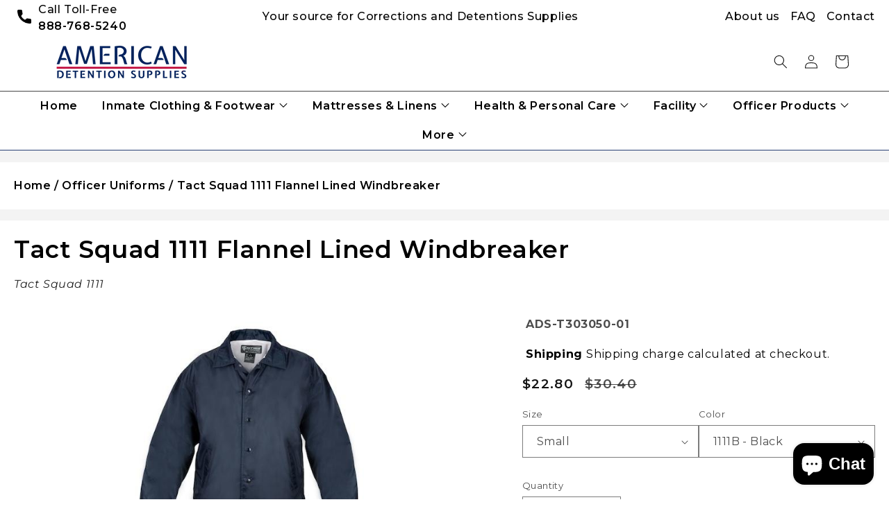

--- FILE ---
content_type: text/html; charset=utf-8
request_url: https://www.americandetentionsupplies.com/products/tact-squad-1111-flannel-lined-windbreaker
body_size: 31500
content:
<!doctype html>
<html class="js" lang="en">
  <head>
    <meta charset="utf-8">
    <meta http-equiv="X-UA-Compatible" content="IE=edge">
    <meta name="viewport" content="width=device-width,initial-scale=1">
    <meta name="theme-color" content="">
    <link rel="canonical" href="https://www.americandetentionsupplies.com/products/tact-squad-1111-flannel-lined-windbreaker">
<script async src="https://static.klaviyo.com/onsite/js/klaviyo.js?company_id=WmFBkL"></script><link rel="icon" type="image/png" href="//www.americandetentionsupplies.com/cdn/shop/files/Favicon_ads2_-_Laraib_2021-04-27_cropped.jpg?crop=center&height=32&v=1619545626&width=32"><link rel="preconnect" href="https://fonts.shopifycdn.com" crossorigin><title>
      Tact Squad 1111 Flannel Lined Windbreaker | American Detention Supplies
 &ndash; AmericanDetentionSupplies</title>

    
      <meta name="description" content="Low prices and fast shipping on Tact Squad shirts, pants, and outerwear as well as other top brands of uniforms for public safety, law enforcement and first responder professionals.">
    

    

<meta property="og:site_name" content="AmericanDetentionSupplies">
<meta property="og:url" content="https://www.americandetentionsupplies.com/products/tact-squad-1111-flannel-lined-windbreaker">
<meta property="og:title" content="Tact Squad 1111 Flannel Lined Windbreaker | American Detention Supplies">
<meta property="og:type" content="product">
<meta property="og:description" content="Low prices and fast shipping on Tact Squad shirts, pants, and outerwear as well as other top brands of uniforms for public safety, law enforcement and first responder professionals."><meta property="og:image" content="http://www.americandetentionsupplies.com/cdn/shop/products/TactSquad_201111.jpg?v=1615518955">
  <meta property="og:image:secure_url" content="https://www.americandetentionsupplies.com/cdn/shop/products/TactSquad_201111.jpg?v=1615518955">
  <meta property="og:image:width" content="400">
  <meta property="og:image:height" content="400"><meta property="og:price:amount" content="22.80">
  <meta property="og:price:currency" content="USD"><meta name="twitter:site" content="@anchortex"><meta name="twitter:card" content="summary_large_image">
<meta name="twitter:title" content="Tact Squad 1111 Flannel Lined Windbreaker | American Detention Supplies">
<meta name="twitter:description" content="Low prices and fast shipping on Tact Squad shirts, pants, and outerwear as well as other top brands of uniforms for public safety, law enforcement and first responder professionals.">


    <script src="//www.americandetentionsupplies.com/cdn/shop/t/10/assets/constants.js?v=132983761750457495441761545641" defer="defer"></script>
    <script src="//www.americandetentionsupplies.com/cdn/shop/t/10/assets/pubsub.js?v=25310214064522200911761545643" defer="defer"></script>
    <script src="//www.americandetentionsupplies.com/cdn/shop/t/10/assets/global.js?v=77265528208698099721761559729" defer="defer"></script>
    <script src="//www.americandetentionsupplies.com/cdn/shop/t/10/assets/details-disclosure.js?v=13653116266235556501761545642" defer="defer"></script>
    <script src="//www.americandetentionsupplies.com/cdn/shop/t/10/assets/details-modal.js?v=25581673532751508451761545642" defer="defer"></script>
    <script src="//www.americandetentionsupplies.com/cdn/shop/t/10/assets/search-form.js?v=133129549252120666541761545643" defer="defer"></script><script src="//www.americandetentionsupplies.com/cdn/shop/t/10/assets/animations.js?v=88693664871331136111761545641" defer="defer"></script><script>window.performance && window.performance.mark && window.performance.mark('shopify.content_for_header.start');</script><meta id="shopify-digital-wallet" name="shopify-digital-wallet" content="/55265951918/digital_wallets/dialog">
<meta name="shopify-checkout-api-token" content="3da86f255584cd350d840963003ee363">
<meta id="in-context-paypal-metadata" data-shop-id="55265951918" data-venmo-supported="true" data-environment="production" data-locale="en_US" data-paypal-v4="true" data-currency="USD">
<link rel="alternate" type="application/json+oembed" href="https://www.americandetentionsupplies.com/products/tact-squad-1111-flannel-lined-windbreaker.oembed">
<script async="async" src="/checkouts/internal/preloads.js?locale=en-US"></script>
<link rel="preconnect" href="https://shop.app" crossorigin="anonymous">
<script async="async" src="https://shop.app/checkouts/internal/preloads.js?locale=en-US&shop_id=55265951918" crossorigin="anonymous"></script>
<script id="apple-pay-shop-capabilities" type="application/json">{"shopId":55265951918,"countryCode":"US","currencyCode":"USD","merchantCapabilities":["supports3DS"],"merchantId":"gid:\/\/shopify\/Shop\/55265951918","merchantName":"AmericanDetentionSupplies","requiredBillingContactFields":["postalAddress","email","phone"],"requiredShippingContactFields":["postalAddress","email","phone"],"shippingType":"shipping","supportedNetworks":["visa","masterCard","amex","discover","elo","jcb"],"total":{"type":"pending","label":"AmericanDetentionSupplies","amount":"1.00"},"shopifyPaymentsEnabled":true,"supportsSubscriptions":true}</script>
<script id="shopify-features" type="application/json">{"accessToken":"3da86f255584cd350d840963003ee363","betas":["rich-media-storefront-analytics"],"domain":"www.americandetentionsupplies.com","predictiveSearch":true,"shopId":55265951918,"locale":"en"}</script>
<script>var Shopify = Shopify || {};
Shopify.shop = "americandetentionsupplies.myshopify.com";
Shopify.locale = "en";
Shopify.currency = {"active":"USD","rate":"1.0"};
Shopify.country = "US";
Shopify.theme = {"name":"Dawn with Search \u0026 Discovery","id":147333742766,"schema_name":"Dawn","schema_version":"15.4.0","theme_store_id":887,"role":"main"};
Shopify.theme.handle = "null";
Shopify.theme.style = {"id":null,"handle":null};
Shopify.cdnHost = "www.americandetentionsupplies.com/cdn";
Shopify.routes = Shopify.routes || {};
Shopify.routes.root = "/";</script>
<script type="module">!function(o){(o.Shopify=o.Shopify||{}).modules=!0}(window);</script>
<script>!function(o){function n(){var o=[];function n(){o.push(Array.prototype.slice.apply(arguments))}return n.q=o,n}var t=o.Shopify=o.Shopify||{};t.loadFeatures=n(),t.autoloadFeatures=n()}(window);</script>
<script>
  window.ShopifyPay = window.ShopifyPay || {};
  window.ShopifyPay.apiHost = "shop.app\/pay";
  window.ShopifyPay.redirectState = null;
</script>
<script id="shop-js-analytics" type="application/json">{"pageType":"product"}</script>
<script defer="defer" async type="module" src="//www.americandetentionsupplies.com/cdn/shopifycloud/shop-js/modules/v2/client.init-shop-cart-sync_BT-GjEfc.en.esm.js"></script>
<script defer="defer" async type="module" src="//www.americandetentionsupplies.com/cdn/shopifycloud/shop-js/modules/v2/chunk.common_D58fp_Oc.esm.js"></script>
<script defer="defer" async type="module" src="//www.americandetentionsupplies.com/cdn/shopifycloud/shop-js/modules/v2/chunk.modal_xMitdFEc.esm.js"></script>
<script type="module">
  await import("//www.americandetentionsupplies.com/cdn/shopifycloud/shop-js/modules/v2/client.init-shop-cart-sync_BT-GjEfc.en.esm.js");
await import("//www.americandetentionsupplies.com/cdn/shopifycloud/shop-js/modules/v2/chunk.common_D58fp_Oc.esm.js");
await import("//www.americandetentionsupplies.com/cdn/shopifycloud/shop-js/modules/v2/chunk.modal_xMitdFEc.esm.js");

  window.Shopify.SignInWithShop?.initShopCartSync?.({"fedCMEnabled":true,"windoidEnabled":true});

</script>
<script>
  window.Shopify = window.Shopify || {};
  if (!window.Shopify.featureAssets) window.Shopify.featureAssets = {};
  window.Shopify.featureAssets['shop-js'] = {"shop-cart-sync":["modules/v2/client.shop-cart-sync_DZOKe7Ll.en.esm.js","modules/v2/chunk.common_D58fp_Oc.esm.js","modules/v2/chunk.modal_xMitdFEc.esm.js"],"init-fed-cm":["modules/v2/client.init-fed-cm_B6oLuCjv.en.esm.js","modules/v2/chunk.common_D58fp_Oc.esm.js","modules/v2/chunk.modal_xMitdFEc.esm.js"],"shop-cash-offers":["modules/v2/client.shop-cash-offers_D2sdYoxE.en.esm.js","modules/v2/chunk.common_D58fp_Oc.esm.js","modules/v2/chunk.modal_xMitdFEc.esm.js"],"shop-login-button":["modules/v2/client.shop-login-button_QeVjl5Y3.en.esm.js","modules/v2/chunk.common_D58fp_Oc.esm.js","modules/v2/chunk.modal_xMitdFEc.esm.js"],"pay-button":["modules/v2/client.pay-button_DXTOsIq6.en.esm.js","modules/v2/chunk.common_D58fp_Oc.esm.js","modules/v2/chunk.modal_xMitdFEc.esm.js"],"shop-button":["modules/v2/client.shop-button_DQZHx9pm.en.esm.js","modules/v2/chunk.common_D58fp_Oc.esm.js","modules/v2/chunk.modal_xMitdFEc.esm.js"],"avatar":["modules/v2/client.avatar_BTnouDA3.en.esm.js"],"init-windoid":["modules/v2/client.init-windoid_CR1B-cfM.en.esm.js","modules/v2/chunk.common_D58fp_Oc.esm.js","modules/v2/chunk.modal_xMitdFEc.esm.js"],"init-shop-for-new-customer-accounts":["modules/v2/client.init-shop-for-new-customer-accounts_C_vY_xzh.en.esm.js","modules/v2/client.shop-login-button_QeVjl5Y3.en.esm.js","modules/v2/chunk.common_D58fp_Oc.esm.js","modules/v2/chunk.modal_xMitdFEc.esm.js"],"init-shop-email-lookup-coordinator":["modules/v2/client.init-shop-email-lookup-coordinator_BI7n9ZSv.en.esm.js","modules/v2/chunk.common_D58fp_Oc.esm.js","modules/v2/chunk.modal_xMitdFEc.esm.js"],"init-shop-cart-sync":["modules/v2/client.init-shop-cart-sync_BT-GjEfc.en.esm.js","modules/v2/chunk.common_D58fp_Oc.esm.js","modules/v2/chunk.modal_xMitdFEc.esm.js"],"shop-toast-manager":["modules/v2/client.shop-toast-manager_DiYdP3xc.en.esm.js","modules/v2/chunk.common_D58fp_Oc.esm.js","modules/v2/chunk.modal_xMitdFEc.esm.js"],"init-customer-accounts":["modules/v2/client.init-customer-accounts_D9ZNqS-Q.en.esm.js","modules/v2/client.shop-login-button_QeVjl5Y3.en.esm.js","modules/v2/chunk.common_D58fp_Oc.esm.js","modules/v2/chunk.modal_xMitdFEc.esm.js"],"init-customer-accounts-sign-up":["modules/v2/client.init-customer-accounts-sign-up_iGw4briv.en.esm.js","modules/v2/client.shop-login-button_QeVjl5Y3.en.esm.js","modules/v2/chunk.common_D58fp_Oc.esm.js","modules/v2/chunk.modal_xMitdFEc.esm.js"],"shop-follow-button":["modules/v2/client.shop-follow-button_CqMgW2wH.en.esm.js","modules/v2/chunk.common_D58fp_Oc.esm.js","modules/v2/chunk.modal_xMitdFEc.esm.js"],"checkout-modal":["modules/v2/client.checkout-modal_xHeaAweL.en.esm.js","modules/v2/chunk.common_D58fp_Oc.esm.js","modules/v2/chunk.modal_xMitdFEc.esm.js"],"shop-login":["modules/v2/client.shop-login_D91U-Q7h.en.esm.js","modules/v2/chunk.common_D58fp_Oc.esm.js","modules/v2/chunk.modal_xMitdFEc.esm.js"],"lead-capture":["modules/v2/client.lead-capture_BJmE1dJe.en.esm.js","modules/v2/chunk.common_D58fp_Oc.esm.js","modules/v2/chunk.modal_xMitdFEc.esm.js"],"payment-terms":["modules/v2/client.payment-terms_Ci9AEqFq.en.esm.js","modules/v2/chunk.common_D58fp_Oc.esm.js","modules/v2/chunk.modal_xMitdFEc.esm.js"]};
</script>
<script id="__st">var __st={"a":55265951918,"offset":-18000,"reqid":"baa7a07b-78c7-4d4a-9011-069ab69f976e-1769325912","pageurl":"www.americandetentionsupplies.com\/products\/tact-squad-1111-flannel-lined-windbreaker","u":"ddc31cb85592","p":"product","rtyp":"product","rid":6558080696494};</script>
<script>window.ShopifyPaypalV4VisibilityTracking = true;</script>
<script id="captcha-bootstrap">!function(){'use strict';const t='contact',e='account',n='new_comment',o=[[t,t],['blogs',n],['comments',n],[t,'customer']],c=[[e,'customer_login'],[e,'guest_login'],[e,'recover_customer_password'],[e,'create_customer']],r=t=>t.map((([t,e])=>`form[action*='/${t}']:not([data-nocaptcha='true']) input[name='form_type'][value='${e}']`)).join(','),a=t=>()=>t?[...document.querySelectorAll(t)].map((t=>t.form)):[];function s(){const t=[...o],e=r(t);return a(e)}const i='password',u='form_key',d=['recaptcha-v3-token','g-recaptcha-response','h-captcha-response',i],f=()=>{try{return window.sessionStorage}catch{return}},m='__shopify_v',_=t=>t.elements[u];function p(t,e,n=!1){try{const o=window.sessionStorage,c=JSON.parse(o.getItem(e)),{data:r}=function(t){const{data:e,action:n}=t;return t[m]||n?{data:e,action:n}:{data:t,action:n}}(c);for(const[e,n]of Object.entries(r))t.elements[e]&&(t.elements[e].value=n);n&&o.removeItem(e)}catch(o){console.error('form repopulation failed',{error:o})}}const l='form_type',E='cptcha';function T(t){t.dataset[E]=!0}const w=window,h=w.document,L='Shopify',v='ce_forms',y='captcha';let A=!1;((t,e)=>{const n=(g='f06e6c50-85a8-45c8-87d0-21a2b65856fe',I='https://cdn.shopify.com/shopifycloud/storefront-forms-hcaptcha/ce_storefront_forms_captcha_hcaptcha.v1.5.2.iife.js',D={infoText:'Protected by hCaptcha',privacyText:'Privacy',termsText:'Terms'},(t,e,n)=>{const o=w[L][v],c=o.bindForm;if(c)return c(t,g,e,D).then(n);var r;o.q.push([[t,g,e,D],n]),r=I,A||(h.body.append(Object.assign(h.createElement('script'),{id:'captcha-provider',async:!0,src:r})),A=!0)});var g,I,D;w[L]=w[L]||{},w[L][v]=w[L][v]||{},w[L][v].q=[],w[L][y]=w[L][y]||{},w[L][y].protect=function(t,e){n(t,void 0,e),T(t)},Object.freeze(w[L][y]),function(t,e,n,w,h,L){const[v,y,A,g]=function(t,e,n){const i=e?o:[],u=t?c:[],d=[...i,...u],f=r(d),m=r(i),_=r(d.filter((([t,e])=>n.includes(e))));return[a(f),a(m),a(_),s()]}(w,h,L),I=t=>{const e=t.target;return e instanceof HTMLFormElement?e:e&&e.form},D=t=>v().includes(t);t.addEventListener('submit',(t=>{const e=I(t);if(!e)return;const n=D(e)&&!e.dataset.hcaptchaBound&&!e.dataset.recaptchaBound,o=_(e),c=g().includes(e)&&(!o||!o.value);(n||c)&&t.preventDefault(),c&&!n&&(function(t){try{if(!f())return;!function(t){const e=f();if(!e)return;const n=_(t);if(!n)return;const o=n.value;o&&e.removeItem(o)}(t);const e=Array.from(Array(32),(()=>Math.random().toString(36)[2])).join('');!function(t,e){_(t)||t.append(Object.assign(document.createElement('input'),{type:'hidden',name:u})),t.elements[u].value=e}(t,e),function(t,e){const n=f();if(!n)return;const o=[...t.querySelectorAll(`input[type='${i}']`)].map((({name:t})=>t)),c=[...d,...o],r={};for(const[a,s]of new FormData(t).entries())c.includes(a)||(r[a]=s);n.setItem(e,JSON.stringify({[m]:1,action:t.action,data:r}))}(t,e)}catch(e){console.error('failed to persist form',e)}}(e),e.submit())}));const S=(t,e)=>{t&&!t.dataset[E]&&(n(t,e.some((e=>e===t))),T(t))};for(const o of['focusin','change'])t.addEventListener(o,(t=>{const e=I(t);D(e)&&S(e,y())}));const B=e.get('form_key'),M=e.get(l),P=B&&M;t.addEventListener('DOMContentLoaded',(()=>{const t=y();if(P)for(const e of t)e.elements[l].value===M&&p(e,B);[...new Set([...A(),...v().filter((t=>'true'===t.dataset.shopifyCaptcha))])].forEach((e=>S(e,t)))}))}(h,new URLSearchParams(w.location.search),n,t,e,['guest_login'])})(!0,!0)}();</script>
<script integrity="sha256-4kQ18oKyAcykRKYeNunJcIwy7WH5gtpwJnB7kiuLZ1E=" data-source-attribution="shopify.loadfeatures" defer="defer" src="//www.americandetentionsupplies.com/cdn/shopifycloud/storefront/assets/storefront/load_feature-a0a9edcb.js" crossorigin="anonymous"></script>
<script crossorigin="anonymous" defer="defer" src="//www.americandetentionsupplies.com/cdn/shopifycloud/storefront/assets/shopify_pay/storefront-65b4c6d7.js?v=20250812"></script>
<script data-source-attribution="shopify.dynamic_checkout.dynamic.init">var Shopify=Shopify||{};Shopify.PaymentButton=Shopify.PaymentButton||{isStorefrontPortableWallets:!0,init:function(){window.Shopify.PaymentButton.init=function(){};var t=document.createElement("script");t.src="https://www.americandetentionsupplies.com/cdn/shopifycloud/portable-wallets/latest/portable-wallets.en.js",t.type="module",document.head.appendChild(t)}};
</script>
<script data-source-attribution="shopify.dynamic_checkout.buyer_consent">
  function portableWalletsHideBuyerConsent(e){var t=document.getElementById("shopify-buyer-consent"),n=document.getElementById("shopify-subscription-policy-button");t&&n&&(t.classList.add("hidden"),t.setAttribute("aria-hidden","true"),n.removeEventListener("click",e))}function portableWalletsShowBuyerConsent(e){var t=document.getElementById("shopify-buyer-consent"),n=document.getElementById("shopify-subscription-policy-button");t&&n&&(t.classList.remove("hidden"),t.removeAttribute("aria-hidden"),n.addEventListener("click",e))}window.Shopify?.PaymentButton&&(window.Shopify.PaymentButton.hideBuyerConsent=portableWalletsHideBuyerConsent,window.Shopify.PaymentButton.showBuyerConsent=portableWalletsShowBuyerConsent);
</script>
<script data-source-attribution="shopify.dynamic_checkout.cart.bootstrap">document.addEventListener("DOMContentLoaded",(function(){function t(){return document.querySelector("shopify-accelerated-checkout-cart, shopify-accelerated-checkout")}if(t())Shopify.PaymentButton.init();else{new MutationObserver((function(e,n){t()&&(Shopify.PaymentButton.init(),n.disconnect())})).observe(document.body,{childList:!0,subtree:!0})}}));
</script>
<link id="shopify-accelerated-checkout-styles" rel="stylesheet" media="screen" href="https://www.americandetentionsupplies.com/cdn/shopifycloud/portable-wallets/latest/accelerated-checkout-backwards-compat.css" crossorigin="anonymous">
<style id="shopify-accelerated-checkout-cart">
        #shopify-buyer-consent {
  margin-top: 1em;
  display: inline-block;
  width: 100%;
}

#shopify-buyer-consent.hidden {
  display: none;
}

#shopify-subscription-policy-button {
  background: none;
  border: none;
  padding: 0;
  text-decoration: underline;
  font-size: inherit;
  cursor: pointer;
}

#shopify-subscription-policy-button::before {
  box-shadow: none;
}

      </style>
<script id="sections-script" data-sections="header" defer="defer" src="//www.americandetentionsupplies.com/cdn/shop/t/10/compiled_assets/scripts.js?v=2807"></script>
<script>window.performance && window.performance.mark && window.performance.mark('shopify.content_for_header.end');</script>


    <style data-shopify>
      @font-face {
  font-family: Montserrat;
  font-weight: 400;
  font-style: normal;
  font-display: swap;
  src: url("//www.americandetentionsupplies.com/cdn/fonts/montserrat/montserrat_n4.81949fa0ac9fd2021e16436151e8eaa539321637.woff2") format("woff2"),
       url("//www.americandetentionsupplies.com/cdn/fonts/montserrat/montserrat_n4.a6c632ca7b62da89c3594789ba828388aac693fe.woff") format("woff");
}

      @font-face {
  font-family: Montserrat;
  font-weight: 700;
  font-style: normal;
  font-display: swap;
  src: url("//www.americandetentionsupplies.com/cdn/fonts/montserrat/montserrat_n7.3c434e22befd5c18a6b4afadb1e3d77c128c7939.woff2") format("woff2"),
       url("//www.americandetentionsupplies.com/cdn/fonts/montserrat/montserrat_n7.5d9fa6e2cae713c8fb539a9876489d86207fe957.woff") format("woff");
}

      @font-face {
  font-family: Montserrat;
  font-weight: 400;
  font-style: italic;
  font-display: swap;
  src: url("//www.americandetentionsupplies.com/cdn/fonts/montserrat/montserrat_i4.5a4ea298b4789e064f62a29aafc18d41f09ae59b.woff2") format("woff2"),
       url("//www.americandetentionsupplies.com/cdn/fonts/montserrat/montserrat_i4.072b5869c5e0ed5b9d2021e4c2af132e16681ad2.woff") format("woff");
}

      @font-face {
  font-family: Montserrat;
  font-weight: 700;
  font-style: italic;
  font-display: swap;
  src: url("//www.americandetentionsupplies.com/cdn/fonts/montserrat/montserrat_i7.a0d4a463df4f146567d871890ffb3c80408e7732.woff2") format("woff2"),
       url("//www.americandetentionsupplies.com/cdn/fonts/montserrat/montserrat_i7.f6ec9f2a0681acc6f8152c40921d2a4d2e1a2c78.woff") format("woff");
}

      @font-face {
  font-family: Montserrat;
  font-weight: 400;
  font-style: normal;
  font-display: swap;
  src: url("//www.americandetentionsupplies.com/cdn/fonts/montserrat/montserrat_n4.81949fa0ac9fd2021e16436151e8eaa539321637.woff2") format("woff2"),
       url("//www.americandetentionsupplies.com/cdn/fonts/montserrat/montserrat_n4.a6c632ca7b62da89c3594789ba828388aac693fe.woff") format("woff");
}


      
        :root,
        .color-scheme-1 {
          --color-background: 255,255,255;
        
          --gradient-background: #ffffff;
        

        

        --color-foreground: 18,18,18;
        --color-background-contrast: 191,191,191;
        --color-shadow: 18,18,18;
        --color-button: 18,18,18;
        --color-button-text: 255,255,255;
        --color-secondary-button: 255,255,255;
        --color-secondary-button-text: 18,18,18;
        --color-link: 18,18,18;
        --color-badge-foreground: 18,18,18;
        --color-badge-background: 255,255,255;
        --color-badge-border: 18,18,18;
        --payment-terms-background-color: rgb(255 255 255);
      }
      
        
        .color-scheme-2 {
          --color-background: 243,243,243;
        
          --gradient-background: #f3f3f3;
        

        

        --color-foreground: 18,18,18;
        --color-background-contrast: 179,179,179;
        --color-shadow: 18,18,18;
        --color-button: 18,18,18;
        --color-button-text: 243,243,243;
        --color-secondary-button: 243,243,243;
        --color-secondary-button-text: 18,18,18;
        --color-link: 18,18,18;
        --color-badge-foreground: 18,18,18;
        --color-badge-background: 243,243,243;
        --color-badge-border: 18,18,18;
        --payment-terms-background-color: rgb(243 243 243);
      }
      
        
        .color-scheme-3 {
          --color-background: 36,40,51;
        
          --gradient-background: #242833;
        

        

        --color-foreground: 255,255,255;
        --color-background-contrast: 47,52,66;
        --color-shadow: 18,18,18;
        --color-button: 255,255,255;
        --color-button-text: 0,0,0;
        --color-secondary-button: 36,40,51;
        --color-secondary-button-text: 255,255,255;
        --color-link: 255,255,255;
        --color-badge-foreground: 255,255,255;
        --color-badge-background: 36,40,51;
        --color-badge-border: 255,255,255;
        --payment-terms-background-color: rgb(36 40 51);
      }
      
        
        .color-scheme-4 {
          --color-background: 0,0,0;
        
          --gradient-background: #000000;
        

        

        --color-foreground: 255,255,255;
        --color-background-contrast: 128,128,128;
        --color-shadow: 0,0,0;
        --color-button: 255,255,255;
        --color-button-text: 0,0,0;
        --color-secondary-button: 0,0,0;
        --color-secondary-button-text: 255,255,255;
        --color-link: 255,255,255;
        --color-badge-foreground: 255,255,255;
        --color-badge-background: 0,0,0;
        --color-badge-border: 255,255,255;
        --payment-terms-background-color: rgb(0 0 0);
      }
      
        
        .color-scheme-5 {
          --color-background: 51,79,180;
        
          --gradient-background: #334fb4;
        

        

        --color-foreground: 255,255,255;
        --color-background-contrast: 23,35,81;
        --color-shadow: 18,18,18;
        --color-button: 255,255,255;
        --color-button-text: 51,79,180;
        --color-secondary-button: 51,79,180;
        --color-secondary-button-text: 255,255,255;
        --color-link: 255,255,255;
        --color-badge-foreground: 255,255,255;
        --color-badge-background: 51,79,180;
        --color-badge-border: 255,255,255;
        --payment-terms-background-color: rgb(51 79 180);
      }
      
        
        .color-scheme-6eb4d36b-a538-4548-a1c4-7cbd00453e13 {
          --color-background: 255,255,255;
        
          --gradient-background: #ffffff;
        

        

        --color-foreground: 45,68,121;
        --color-background-contrast: 191,191,191;
        --color-shadow: 0,0,0;
        --color-button: 0,0,0;
        --color-button-text: 255,255,255;
        --color-secondary-button: 255,255,255;
        --color-secondary-button-text: 0,0,0;
        --color-link: 0,0,0;
        --color-badge-foreground: 45,68,121;
        --color-badge-background: 255,255,255;
        --color-badge-border: 45,68,121;
        --payment-terms-background-color: rgb(255 255 255);
      }
      
        
        .color-scheme-b07526cc-8a78-42d4-a677-e5ec8744a9d5 {
          --color-background: 70,70,70;
        
          --gradient-background: #464646;
        

        

        --color-foreground: 255,255,255;
        --color-background-contrast: 6,6,6;
        --color-shadow: 18,18,18;
        --color-button: 18,18,18;
        --color-button-text: 255,255,255;
        --color-secondary-button: 70,70,70;
        --color-secondary-button-text: 18,18,18;
        --color-link: 18,18,18;
        --color-badge-foreground: 255,255,255;
        --color-badge-background: 70,70,70;
        --color-badge-border: 255,255,255;
        --payment-terms-background-color: rgb(70 70 70);
      }
      

      body, .color-scheme-1, .color-scheme-2, .color-scheme-3, .color-scheme-4, .color-scheme-5, .color-scheme-6eb4d36b-a538-4548-a1c4-7cbd00453e13, .color-scheme-b07526cc-8a78-42d4-a677-e5ec8744a9d5 {
        color: rgba(var(--color-foreground), 0.75);
        background-color: rgb(var(--color-background));
      }

      :root {
        --font-body-family: Montserrat, sans-serif;
        --font-body-style: normal;
        --font-body-weight: 400;
        --font-body-weight-bold: 700;

        --font-heading-family: Montserrat, sans-serif;
        --font-heading-style: normal;
        --font-heading-weight: 400;

        --font-body-scale: 1.0;
        --font-heading-scale: 1.0;

        --media-padding: px;
        --media-border-opacity: 0.05;
        --media-border-width: 1px;
        --media-radius: 0px;
        --media-shadow-opacity: 0.0;
        --media-shadow-horizontal-offset: 0px;
        --media-shadow-vertical-offset: 4px;
        --media-shadow-blur-radius: 5px;
        --media-shadow-visible: 0;

        --page-width: 160rem;
        --page-width-margin: 0rem;

        --product-card-image-padding: 0.0rem;
        --product-card-corner-radius: 0.0rem;
        --product-card-text-alignment: left;
        --product-card-border-width: 0.0rem;
        --product-card-border-opacity: 0.1;
        --product-card-shadow-opacity: 0.0;
        --product-card-shadow-visible: 0;
        --product-card-shadow-horizontal-offset: 0.0rem;
        --product-card-shadow-vertical-offset: 0.4rem;
        --product-card-shadow-blur-radius: 0.5rem;

        --collection-card-image-padding: 0.0rem;
        --collection-card-corner-radius: 0.0rem;
        --collection-card-text-alignment: left;
        --collection-card-border-width: 0.0rem;
        --collection-card-border-opacity: 0.1;
        --collection-card-shadow-opacity: 0.0;
        --collection-card-shadow-visible: 0;
        --collection-card-shadow-horizontal-offset: 0.0rem;
        --collection-card-shadow-vertical-offset: 0.4rem;
        --collection-card-shadow-blur-radius: 0.5rem;

        --blog-card-image-padding: 0.0rem;
        --blog-card-corner-radius: 0.0rem;
        --blog-card-text-alignment: left;
        --blog-card-border-width: 0.0rem;
        --blog-card-border-opacity: 0.1;
        --blog-card-shadow-opacity: 0.0;
        --blog-card-shadow-visible: 0;
        --blog-card-shadow-horizontal-offset: 0.0rem;
        --blog-card-shadow-vertical-offset: 0.4rem;
        --blog-card-shadow-blur-radius: 0.5rem;

        --badge-corner-radius: 4.0rem;

        --popup-border-width: 1px;
        --popup-border-opacity: 0.1;
        --popup-corner-radius: 0px;
        --popup-shadow-opacity: 0.05;
        --popup-shadow-horizontal-offset: 0px;
        --popup-shadow-vertical-offset: 4px;
        --popup-shadow-blur-radius: 5px;

        --drawer-border-width: 1px;
        --drawer-border-opacity: 0.1;
        --drawer-shadow-opacity: 0.0;
        --drawer-shadow-horizontal-offset: 0px;
        --drawer-shadow-vertical-offset: 4px;
        --drawer-shadow-blur-radius: 5px;

        --spacing-sections-desktop: 0px;
        --spacing-sections-mobile: 0px;

        --grid-desktop-vertical-spacing: 8px;
        --grid-desktop-horizontal-spacing: 8px;
        --grid-mobile-vertical-spacing: 4px;
        --grid-mobile-horizontal-spacing: 4px;

        --text-boxes-border-opacity: 0.1;
        --text-boxes-border-width: 0px;
        --text-boxes-radius: 0px;
        --text-boxes-shadow-opacity: 0.0;
        --text-boxes-shadow-visible: 0;
        --text-boxes-shadow-horizontal-offset: 0px;
        --text-boxes-shadow-vertical-offset: 4px;
        --text-boxes-shadow-blur-radius: 5px;

        --buttons-radius: 0px;
        --buttons-radius-outset: 0px;
        --buttons-border-width: 1px;
        --buttons-border-opacity: 1.0;
        --buttons-shadow-opacity: 0.0;
        --buttons-shadow-visible: 0;
        --buttons-shadow-horizontal-offset: 0px;
        --buttons-shadow-vertical-offset: 4px;
        --buttons-shadow-blur-radius: 5px;
        --buttons-border-offset: 0px;

        --inputs-radius: 0px;
        --inputs-border-width: 1px;
        --inputs-border-opacity: 0.55;
        --inputs-shadow-opacity: 0.0;
        --inputs-shadow-horizontal-offset: 0px;
        --inputs-margin-offset: 0px;
        --inputs-shadow-vertical-offset: 4px;
        --inputs-shadow-blur-radius: 5px;
        --inputs-radius-outset: 0px;

        --variant-pills-radius: 40px;
        --variant-pills-border-width: 1px;
        --variant-pills-border-opacity: 0.55;
        --variant-pills-shadow-opacity: 0.0;
        --variant-pills-shadow-horizontal-offset: 0px;
        --variant-pills-shadow-vertical-offset: 4px;
        --variant-pills-shadow-blur-radius: 5px;
      }

      *,
      *::before,
      *::after {
        box-sizing: inherit;
      }

      html {
        box-sizing: border-box;
        font-size: calc(var(--font-body-scale) * 62.5%);
        height: 100%;
      }

      body {
        display: grid;
        grid-template-rows: auto auto 1fr auto;
        grid-template-columns: 100%;
        min-height: 100%;
        margin: 0;
        font-size: 1.5rem;
        letter-spacing: 0.06rem;
        line-height: calc(1 + 0.8 / var(--font-body-scale));
        font-family: var(--font-body-family);
        font-style: var(--font-body-style);
        font-weight: var(--font-body-weight);
      }

      @media screen and (min-width: 750px) {
        body {
          font-size: 1.6rem;
        }
      }
    </style>

    <link href="//www.americandetentionsupplies.com/cdn/shop/t/10/assets/base.css?v=122551008656558737521762329529" rel="stylesheet" type="text/css" media="all" />
    <link href="//www.americandetentionsupplies.com/cdn/shop/t/10/assets/custom.css?v=26873316103785681921761820928" rel="stylesheet" type="text/css" media="all" />
    <link rel="stylesheet" href="//www.americandetentionsupplies.com/cdn/shop/t/10/assets/component-cart-items.css?v=13033300910818915211761545641" media="print" onload="this.media='all'">
      <link rel="preload" as="font" href="//www.americandetentionsupplies.com/cdn/fonts/montserrat/montserrat_n4.81949fa0ac9fd2021e16436151e8eaa539321637.woff2" type="font/woff2" crossorigin>
      

      <link rel="preload" as="font" href="//www.americandetentionsupplies.com/cdn/fonts/montserrat/montserrat_n4.81949fa0ac9fd2021e16436151e8eaa539321637.woff2" type="font/woff2" crossorigin>
      
<link
        rel="stylesheet"
        href="//www.americandetentionsupplies.com/cdn/shop/t/10/assets/component-predictive-search.css?v=118923337488134913561761545641"
        media="print"
        onload="this.media='all'"
      ><script>
      if (Shopify.designMode) {
        document.documentElement.classList.add('shopify-design-mode');
      }
    </script>

    <link
      rel="stylesheet"
      href="https://cdnjs.cloudflare.com/ajax/libs/font-awesome/6.7.2/css/all.min.css"
      integrity="sha512-Evv84Mr4kqVGRNSgIGL/F/aIDqQb7xQ2vcrdIwxfjThSH8CSR7PBEakCr51Ck+w+/U6swU2Im1vVX0SVk9ABhg=="
      crossorigin="anonymous"
      referrerpolicy="no-referrer"
    >
  
  <!-- BEGIN app block: shopify://apps/minmaxify-order-limits/blocks/app-embed-block/3acfba32-89f3-4377-ae20-cbb9abc48475 --><script type="text/javascript" src="https://limits.minmaxify.com/americandetentionsupplies.myshopify.com?v=139c&r=20260121163441"></script>

<!-- END app block --><script src="https://cdn.shopify.com/extensions/e8878072-2f6b-4e89-8082-94b04320908d/inbox-1254/assets/inbox-chat-loader.js" type="text/javascript" defer="defer"></script>
<link href="https://monorail-edge.shopifysvc.com" rel="dns-prefetch">
<script>(function(){if ("sendBeacon" in navigator && "performance" in window) {try {var session_token_from_headers = performance.getEntriesByType('navigation')[0].serverTiming.find(x => x.name == '_s').description;} catch {var session_token_from_headers = undefined;}var session_cookie_matches = document.cookie.match(/_shopify_s=([^;]*)/);var session_token_from_cookie = session_cookie_matches && session_cookie_matches.length === 2 ? session_cookie_matches[1] : "";var session_token = session_token_from_headers || session_token_from_cookie || "";function handle_abandonment_event(e) {var entries = performance.getEntries().filter(function(entry) {return /monorail-edge.shopifysvc.com/.test(entry.name);});if (!window.abandonment_tracked && entries.length === 0) {window.abandonment_tracked = true;var currentMs = Date.now();var navigation_start = performance.timing.navigationStart;var payload = {shop_id: 55265951918,url: window.location.href,navigation_start,duration: currentMs - navigation_start,session_token,page_type: "product"};window.navigator.sendBeacon("https://monorail-edge.shopifysvc.com/v1/produce", JSON.stringify({schema_id: "online_store_buyer_site_abandonment/1.1",payload: payload,metadata: {event_created_at_ms: currentMs,event_sent_at_ms: currentMs}}));}}window.addEventListener('pagehide', handle_abandonment_event);}}());</script>
<script id="web-pixels-manager-setup">(function e(e,d,r,n,o){if(void 0===o&&(o={}),!Boolean(null===(a=null===(i=window.Shopify)||void 0===i?void 0:i.analytics)||void 0===a?void 0:a.replayQueue)){var i,a;window.Shopify=window.Shopify||{};var t=window.Shopify;t.analytics=t.analytics||{};var s=t.analytics;s.replayQueue=[],s.publish=function(e,d,r){return s.replayQueue.push([e,d,r]),!0};try{self.performance.mark("wpm:start")}catch(e){}var l=function(){var e={modern:/Edge?\/(1{2}[4-9]|1[2-9]\d|[2-9]\d{2}|\d{4,})\.\d+(\.\d+|)|Firefox\/(1{2}[4-9]|1[2-9]\d|[2-9]\d{2}|\d{4,})\.\d+(\.\d+|)|Chrom(ium|e)\/(9{2}|\d{3,})\.\d+(\.\d+|)|(Maci|X1{2}).+ Version\/(15\.\d+|(1[6-9]|[2-9]\d|\d{3,})\.\d+)([,.]\d+|)( \(\w+\)|)( Mobile\/\w+|) Safari\/|Chrome.+OPR\/(9{2}|\d{3,})\.\d+\.\d+|(CPU[ +]OS|iPhone[ +]OS|CPU[ +]iPhone|CPU IPhone OS|CPU iPad OS)[ +]+(15[._]\d+|(1[6-9]|[2-9]\d|\d{3,})[._]\d+)([._]\d+|)|Android:?[ /-](13[3-9]|1[4-9]\d|[2-9]\d{2}|\d{4,})(\.\d+|)(\.\d+|)|Android.+Firefox\/(13[5-9]|1[4-9]\d|[2-9]\d{2}|\d{4,})\.\d+(\.\d+|)|Android.+Chrom(ium|e)\/(13[3-9]|1[4-9]\d|[2-9]\d{2}|\d{4,})\.\d+(\.\d+|)|SamsungBrowser\/([2-9]\d|\d{3,})\.\d+/,legacy:/Edge?\/(1[6-9]|[2-9]\d|\d{3,})\.\d+(\.\d+|)|Firefox\/(5[4-9]|[6-9]\d|\d{3,})\.\d+(\.\d+|)|Chrom(ium|e)\/(5[1-9]|[6-9]\d|\d{3,})\.\d+(\.\d+|)([\d.]+$|.*Safari\/(?![\d.]+ Edge\/[\d.]+$))|(Maci|X1{2}).+ Version\/(10\.\d+|(1[1-9]|[2-9]\d|\d{3,})\.\d+)([,.]\d+|)( \(\w+\)|)( Mobile\/\w+|) Safari\/|Chrome.+OPR\/(3[89]|[4-9]\d|\d{3,})\.\d+\.\d+|(CPU[ +]OS|iPhone[ +]OS|CPU[ +]iPhone|CPU IPhone OS|CPU iPad OS)[ +]+(10[._]\d+|(1[1-9]|[2-9]\d|\d{3,})[._]\d+)([._]\d+|)|Android:?[ /-](13[3-9]|1[4-9]\d|[2-9]\d{2}|\d{4,})(\.\d+|)(\.\d+|)|Mobile Safari.+OPR\/([89]\d|\d{3,})\.\d+\.\d+|Android.+Firefox\/(13[5-9]|1[4-9]\d|[2-9]\d{2}|\d{4,})\.\d+(\.\d+|)|Android.+Chrom(ium|e)\/(13[3-9]|1[4-9]\d|[2-9]\d{2}|\d{4,})\.\d+(\.\d+|)|Android.+(UC? ?Browser|UCWEB|U3)[ /]?(15\.([5-9]|\d{2,})|(1[6-9]|[2-9]\d|\d{3,})\.\d+)\.\d+|SamsungBrowser\/(5\.\d+|([6-9]|\d{2,})\.\d+)|Android.+MQ{2}Browser\/(14(\.(9|\d{2,})|)|(1[5-9]|[2-9]\d|\d{3,})(\.\d+|))(\.\d+|)|K[Aa][Ii]OS\/(3\.\d+|([4-9]|\d{2,})\.\d+)(\.\d+|)/},d=e.modern,r=e.legacy,n=navigator.userAgent;return n.match(d)?"modern":n.match(r)?"legacy":"unknown"}(),u="modern"===l?"modern":"legacy",c=(null!=n?n:{modern:"",legacy:""})[u],f=function(e){return[e.baseUrl,"/wpm","/b",e.hashVersion,"modern"===e.buildTarget?"m":"l",".js"].join("")}({baseUrl:d,hashVersion:r,buildTarget:u}),m=function(e){var d=e.version,r=e.bundleTarget,n=e.surface,o=e.pageUrl,i=e.monorailEndpoint;return{emit:function(e){var a=e.status,t=e.errorMsg,s=(new Date).getTime(),l=JSON.stringify({metadata:{event_sent_at_ms:s},events:[{schema_id:"web_pixels_manager_load/3.1",payload:{version:d,bundle_target:r,page_url:o,status:a,surface:n,error_msg:t},metadata:{event_created_at_ms:s}}]});if(!i)return console&&console.warn&&console.warn("[Web Pixels Manager] No Monorail endpoint provided, skipping logging."),!1;try{return self.navigator.sendBeacon.bind(self.navigator)(i,l)}catch(e){}var u=new XMLHttpRequest;try{return u.open("POST",i,!0),u.setRequestHeader("Content-Type","text/plain"),u.send(l),!0}catch(e){return console&&console.warn&&console.warn("[Web Pixels Manager] Got an unhandled error while logging to Monorail."),!1}}}}({version:r,bundleTarget:l,surface:e.surface,pageUrl:self.location.href,monorailEndpoint:e.monorailEndpoint});try{o.browserTarget=l,function(e){var d=e.src,r=e.async,n=void 0===r||r,o=e.onload,i=e.onerror,a=e.sri,t=e.scriptDataAttributes,s=void 0===t?{}:t,l=document.createElement("script"),u=document.querySelector("head"),c=document.querySelector("body");if(l.async=n,l.src=d,a&&(l.integrity=a,l.crossOrigin="anonymous"),s)for(var f in s)if(Object.prototype.hasOwnProperty.call(s,f))try{l.dataset[f]=s[f]}catch(e){}if(o&&l.addEventListener("load",o),i&&l.addEventListener("error",i),u)u.appendChild(l);else{if(!c)throw new Error("Did not find a head or body element to append the script");c.appendChild(l)}}({src:f,async:!0,onload:function(){if(!function(){var e,d;return Boolean(null===(d=null===(e=window.Shopify)||void 0===e?void 0:e.analytics)||void 0===d?void 0:d.initialized)}()){var d=window.webPixelsManager.init(e)||void 0;if(d){var r=window.Shopify.analytics;r.replayQueue.forEach((function(e){var r=e[0],n=e[1],o=e[2];d.publishCustomEvent(r,n,o)})),r.replayQueue=[],r.publish=d.publishCustomEvent,r.visitor=d.visitor,r.initialized=!0}}},onerror:function(){return m.emit({status:"failed",errorMsg:"".concat(f," has failed to load")})},sri:function(e){var d=/^sha384-[A-Za-z0-9+/=]+$/;return"string"==typeof e&&d.test(e)}(c)?c:"",scriptDataAttributes:o}),m.emit({status:"loading"})}catch(e){m.emit({status:"failed",errorMsg:(null==e?void 0:e.message)||"Unknown error"})}}})({shopId: 55265951918,storefrontBaseUrl: "https://www.americandetentionsupplies.com",extensionsBaseUrl: "https://extensions.shopifycdn.com/cdn/shopifycloud/web-pixels-manager",monorailEndpoint: "https://monorail-edge.shopifysvc.com/unstable/produce_batch",surface: "storefront-renderer",enabledBetaFlags: ["2dca8a86"],webPixelsConfigList: [{"id":"1646887086","configuration":"{\"config\":\"{\\\"google_tag_ids\\\":[\\\"G-V5REHKRK9W\\\"],\\\"target_country\\\":\\\"ZZ\\\",\\\"gtag_events\\\":[{\\\"type\\\":\\\"begin_checkout\\\",\\\"action_label\\\":\\\"G-V5REHKRK9W\\\"},{\\\"type\\\":\\\"search\\\",\\\"action_label\\\":\\\"G-V5REHKRK9W\\\"},{\\\"type\\\":\\\"view_item\\\",\\\"action_label\\\":\\\"G-V5REHKRK9W\\\"},{\\\"type\\\":\\\"purchase\\\",\\\"action_label\\\":\\\"G-V5REHKRK9W\\\"},{\\\"type\\\":\\\"page_view\\\",\\\"action_label\\\":\\\"G-V5REHKRK9W\\\"},{\\\"type\\\":\\\"add_payment_info\\\",\\\"action_label\\\":\\\"G-V5REHKRK9W\\\"},{\\\"type\\\":\\\"add_to_cart\\\",\\\"action_label\\\":\\\"G-V5REHKRK9W\\\"}],\\\"enable_monitoring_mode\\\":false}\"}","eventPayloadVersion":"v1","runtimeContext":"OPEN","scriptVersion":"b2a88bafab3e21179ed38636efcd8a93","type":"APP","apiClientId":1780363,"privacyPurposes":[],"dataSharingAdjustments":{"protectedCustomerApprovalScopes":["read_customer_address","read_customer_email","read_customer_name","read_customer_personal_data","read_customer_phone"]}},{"id":"shopify-app-pixel","configuration":"{}","eventPayloadVersion":"v1","runtimeContext":"STRICT","scriptVersion":"0450","apiClientId":"shopify-pixel","type":"APP","privacyPurposes":["ANALYTICS","MARKETING"]},{"id":"shopify-custom-pixel","eventPayloadVersion":"v1","runtimeContext":"LAX","scriptVersion":"0450","apiClientId":"shopify-pixel","type":"CUSTOM","privacyPurposes":["ANALYTICS","MARKETING"]}],isMerchantRequest: false,initData: {"shop":{"name":"AmericanDetentionSupplies","paymentSettings":{"currencyCode":"USD"},"myshopifyDomain":"americandetentionsupplies.myshopify.com","countryCode":"US","storefrontUrl":"https:\/\/www.americandetentionsupplies.com"},"customer":null,"cart":null,"checkout":null,"productVariants":[{"price":{"amount":22.8,"currencyCode":"USD"},"product":{"title":"Tact Squad 1111 Flannel Lined Windbreaker","vendor":"Tact Squad","id":"6558080696494","untranslatedTitle":"Tact Squad 1111 Flannel Lined Windbreaker","url":"\/products\/tact-squad-1111-flannel-lined-windbreaker","type":""},"id":"39338482565294","image":{"src":"\/\/www.americandetentionsupplies.com\/cdn\/shop\/products\/TactSquad_201111.jpg?v=1615518955"},"sku":"ADS-T303050-01","title":"Small \/ 1111B - Black","untranslatedTitle":"Small \/ 1111B - Black"},{"price":{"amount":25.1,"currencyCode":"USD"},"product":{"title":"Tact Squad 1111 Flannel Lined Windbreaker","vendor":"Tact Squad","id":"6558080696494","untranslatedTitle":"Tact Squad 1111 Flannel Lined Windbreaker","url":"\/products\/tact-squad-1111-flannel-lined-windbreaker","type":""},"id":"39338482598062","image":{"src":"\/\/www.americandetentionsupplies.com\/cdn\/shop\/products\/TactSquad_201111.jpg?v=1615518955"},"sku":"ADS-T303050-02","title":"Small \/ 1111N - Dark Navy","untranslatedTitle":"Small \/ 1111N - Dark Navy"},{"price":{"amount":26.2,"currencyCode":"USD"},"product":{"title":"Tact Squad 1111 Flannel Lined Windbreaker","vendor":"Tact Squad","id":"6558080696494","untranslatedTitle":"Tact Squad 1111 Flannel Lined Windbreaker","url":"\/products\/tact-squad-1111-flannel-lined-windbreaker","type":""},"id":"39338482630830","image":{"src":"\/\/www.americandetentionsupplies.com\/cdn\/shop\/products\/TactSquad_201111.jpg?v=1615518955"},"sku":"ADS-T303050-03","title":"Medium \/ 1111B - Black","untranslatedTitle":"Medium \/ 1111B - Black"},{"price":{"amount":27.3,"currencyCode":"USD"},"product":{"title":"Tact Squad 1111 Flannel Lined Windbreaker","vendor":"Tact Squad","id":"6558080696494","untranslatedTitle":"Tact Squad 1111 Flannel Lined Windbreaker","url":"\/products\/tact-squad-1111-flannel-lined-windbreaker","type":""},"id":"39338482663598","image":{"src":"\/\/www.americandetentionsupplies.com\/cdn\/shop\/products\/TactSquad_201111.jpg?v=1615518955"},"sku":"ADS-T303050-04","title":"Medium \/ 1111N - Dark Navy","untranslatedTitle":"Medium \/ 1111N - Dark Navy"},{"price":{"amount":27.3,"currencyCode":"USD"},"product":{"title":"Tact Squad 1111 Flannel Lined Windbreaker","vendor":"Tact Squad","id":"6558080696494","untranslatedTitle":"Tact Squad 1111 Flannel Lined Windbreaker","url":"\/products\/tact-squad-1111-flannel-lined-windbreaker","type":""},"id":"39338482696366","image":{"src":"\/\/www.americandetentionsupplies.com\/cdn\/shop\/products\/TactSquad_201111.jpg?v=1615518955"},"sku":"ADS-T303050-05","title":"Large \/ 1111B - Black","untranslatedTitle":"Large \/ 1111B - Black"},{"price":{"amount":22.8,"currencyCode":"USD"},"product":{"title":"Tact Squad 1111 Flannel Lined Windbreaker","vendor":"Tact Squad","id":"6558080696494","untranslatedTitle":"Tact Squad 1111 Flannel Lined Windbreaker","url":"\/products\/tact-squad-1111-flannel-lined-windbreaker","type":""},"id":"39338482729134","image":{"src":"\/\/www.americandetentionsupplies.com\/cdn\/shop\/products\/TactSquad_201111.jpg?v=1615518955"},"sku":"ADS-T303050-06","title":"Large \/ 1111N - Dark Navy","untranslatedTitle":"Large \/ 1111N - Dark Navy"},{"price":{"amount":22.8,"currencyCode":"USD"},"product":{"title":"Tact Squad 1111 Flannel Lined Windbreaker","vendor":"Tact Squad","id":"6558080696494","untranslatedTitle":"Tact Squad 1111 Flannel Lined Windbreaker","url":"\/products\/tact-squad-1111-flannel-lined-windbreaker","type":""},"id":"39338482761902","image":{"src":"\/\/www.americandetentionsupplies.com\/cdn\/shop\/products\/TactSquad_201111.jpg?v=1615518955"},"sku":"ADS-T303050-07","title":"XLarge \/ 1111B - Black","untranslatedTitle":"XLarge \/ 1111B - Black"},{"price":{"amount":22.8,"currencyCode":"USD"},"product":{"title":"Tact Squad 1111 Flannel Lined Windbreaker","vendor":"Tact Squad","id":"6558080696494","untranslatedTitle":"Tact Squad 1111 Flannel Lined Windbreaker","url":"\/products\/tact-squad-1111-flannel-lined-windbreaker","type":""},"id":"39338482794670","image":{"src":"\/\/www.americandetentionsupplies.com\/cdn\/shop\/products\/TactSquad_201111.jpg?v=1615518955"},"sku":"ADS-T303050-08","title":"XLarge \/ 1111N - Dark Navy","untranslatedTitle":"XLarge \/ 1111N - Dark Navy"},{"price":{"amount":22.8,"currencyCode":"USD"},"product":{"title":"Tact Squad 1111 Flannel Lined Windbreaker","vendor":"Tact Squad","id":"6558080696494","untranslatedTitle":"Tact Squad 1111 Flannel Lined Windbreaker","url":"\/products\/tact-squad-1111-flannel-lined-windbreaker","type":""},"id":"39338482860206","image":{"src":"\/\/www.americandetentionsupplies.com\/cdn\/shop\/products\/TactSquad_201111.jpg?v=1615518955"},"sku":"ADS-T303050-09","title":"2XLarge \/ 1111B - Black","untranslatedTitle":"2XLarge \/ 1111B - Black"},{"price":{"amount":22.8,"currencyCode":"USD"},"product":{"title":"Tact Squad 1111 Flannel Lined Windbreaker","vendor":"Tact Squad","id":"6558080696494","untranslatedTitle":"Tact Squad 1111 Flannel Lined Windbreaker","url":"\/products\/tact-squad-1111-flannel-lined-windbreaker","type":""},"id":"39338482892974","image":{"src":"\/\/www.americandetentionsupplies.com\/cdn\/shop\/products\/TactSquad_201111.jpg?v=1615518955"},"sku":"ADS-T303050-10","title":"2XLarge \/ 1111N - Dark Navy","untranslatedTitle":"2XLarge \/ 1111N - Dark Navy"},{"price":{"amount":25.1,"currencyCode":"USD"},"product":{"title":"Tact Squad 1111 Flannel Lined Windbreaker","vendor":"Tact Squad","id":"6558080696494","untranslatedTitle":"Tact Squad 1111 Flannel Lined Windbreaker","url":"\/products\/tact-squad-1111-flannel-lined-windbreaker","type":""},"id":"39338482925742","image":{"src":"\/\/www.americandetentionsupplies.com\/cdn\/shop\/products\/TactSquad_201111.jpg?v=1615518955"},"sku":"ADS-T303050-11","title":"3XLarge \/ 1111B - Black","untranslatedTitle":"3XLarge \/ 1111B - Black"},{"price":{"amount":26.2,"currencyCode":"USD"},"product":{"title":"Tact Squad 1111 Flannel Lined Windbreaker","vendor":"Tact Squad","id":"6558080696494","untranslatedTitle":"Tact Squad 1111 Flannel Lined Windbreaker","url":"\/products\/tact-squad-1111-flannel-lined-windbreaker","type":""},"id":"39338482958510","image":{"src":"\/\/www.americandetentionsupplies.com\/cdn\/shop\/products\/TactSquad_201111.jpg?v=1615518955"},"sku":"ADS-T303050-12","title":"3XLarge \/ 1111N - Dark Navy","untranslatedTitle":"3XLarge \/ 1111N - Dark Navy"},{"price":{"amount":27.3,"currencyCode":"USD"},"product":{"title":"Tact Squad 1111 Flannel Lined Windbreaker","vendor":"Tact Squad","id":"6558080696494","untranslatedTitle":"Tact Squad 1111 Flannel Lined Windbreaker","url":"\/products\/tact-squad-1111-flannel-lined-windbreaker","type":""},"id":"39338482991278","image":{"src":"\/\/www.americandetentionsupplies.com\/cdn\/shop\/products\/TactSquad_201111.jpg?v=1615518955"},"sku":"ADS-T303050-13","title":"4XLarge \/ 1111B - Black","untranslatedTitle":"4XLarge \/ 1111B - Black"},{"price":{"amount":27.3,"currencyCode":"USD"},"product":{"title":"Tact Squad 1111 Flannel Lined Windbreaker","vendor":"Tact Squad","id":"6558080696494","untranslatedTitle":"Tact Squad 1111 Flannel Lined Windbreaker","url":"\/products\/tact-squad-1111-flannel-lined-windbreaker","type":""},"id":"39338483024046","image":{"src":"\/\/www.americandetentionsupplies.com\/cdn\/shop\/products\/TactSquad_201111.jpg?v=1615518955"},"sku":"ADS-T303050-14","title":"4XLarge \/ 1111N - Dark Navy","untranslatedTitle":"4XLarge \/ 1111N - Dark Navy"},{"price":{"amount":22.8,"currencyCode":"USD"},"product":{"title":"Tact Squad 1111 Flannel Lined Windbreaker","vendor":"Tact Squad","id":"6558080696494","untranslatedTitle":"Tact Squad 1111 Flannel Lined Windbreaker","url":"\/products\/tact-squad-1111-flannel-lined-windbreaker","type":""},"id":"39338483056814","image":{"src":"\/\/www.americandetentionsupplies.com\/cdn\/shop\/products\/TactSquad_201111.jpg?v=1615518955"},"sku":"ADS-T303050-15","title":"5XLarge \/ 1111B - Black","untranslatedTitle":"5XLarge \/ 1111B - Black"},{"price":{"amount":22.8,"currencyCode":"USD"},"product":{"title":"Tact Squad 1111 Flannel Lined Windbreaker","vendor":"Tact Squad","id":"6558080696494","untranslatedTitle":"Tact Squad 1111 Flannel Lined Windbreaker","url":"\/products\/tact-squad-1111-flannel-lined-windbreaker","type":""},"id":"39338483089582","image":{"src":"\/\/www.americandetentionsupplies.com\/cdn\/shop\/products\/TactSquad_201111.jpg?v=1615518955"},"sku":"ADS-T303050-16","title":"5XLarge \/ 1111N - Dark Navy","untranslatedTitle":"5XLarge \/ 1111N - Dark Navy"},{"price":{"amount":22.8,"currencyCode":"USD"},"product":{"title":"Tact Squad 1111 Flannel Lined Windbreaker","vendor":"Tact Squad","id":"6558080696494","untranslatedTitle":"Tact Squad 1111 Flannel Lined Windbreaker","url":"\/products\/tact-squad-1111-flannel-lined-windbreaker","type":""},"id":"39338483122350","image":{"src":"\/\/www.americandetentionsupplies.com\/cdn\/shop\/products\/TactSquad_201111.jpg?v=1615518955"},"sku":"ADS-T303050-17","title":"6XLarge \/ 1111B - Black","untranslatedTitle":"6XLarge \/ 1111B - Black"},{"price":{"amount":22.8,"currencyCode":"USD"},"product":{"title":"Tact Squad 1111 Flannel Lined Windbreaker","vendor":"Tact Squad","id":"6558080696494","untranslatedTitle":"Tact Squad 1111 Flannel Lined Windbreaker","url":"\/products\/tact-squad-1111-flannel-lined-windbreaker","type":""},"id":"39338483155118","image":{"src":"\/\/www.americandetentionsupplies.com\/cdn\/shop\/products\/TactSquad_201111.jpg?v=1615518955"},"sku":"ADS-T303050-18","title":"6XLarge \/ 1111N - Dark Navy","untranslatedTitle":"6XLarge \/ 1111N - Dark Navy"}],"purchasingCompany":null},},"https://www.americandetentionsupplies.com/cdn","fcfee988w5aeb613cpc8e4bc33m6693e112",{"modern":"","legacy":""},{"shopId":"55265951918","storefrontBaseUrl":"https:\/\/www.americandetentionsupplies.com","extensionBaseUrl":"https:\/\/extensions.shopifycdn.com\/cdn\/shopifycloud\/web-pixels-manager","surface":"storefront-renderer","enabledBetaFlags":"[\"2dca8a86\"]","isMerchantRequest":"false","hashVersion":"fcfee988w5aeb613cpc8e4bc33m6693e112","publish":"custom","events":"[[\"page_viewed\",{}],[\"product_viewed\",{\"productVariant\":{\"price\":{\"amount\":22.8,\"currencyCode\":\"USD\"},\"product\":{\"title\":\"Tact Squad 1111 Flannel Lined Windbreaker\",\"vendor\":\"Tact Squad\",\"id\":\"6558080696494\",\"untranslatedTitle\":\"Tact Squad 1111 Flannel Lined Windbreaker\",\"url\":\"\/products\/tact-squad-1111-flannel-lined-windbreaker\",\"type\":\"\"},\"id\":\"39338482565294\",\"image\":{\"src\":\"\/\/www.americandetentionsupplies.com\/cdn\/shop\/products\/TactSquad_201111.jpg?v=1615518955\"},\"sku\":\"ADS-T303050-01\",\"title\":\"Small \/ 1111B - Black\",\"untranslatedTitle\":\"Small \/ 1111B - Black\"}}]]"});</script><script>
  window.ShopifyAnalytics = window.ShopifyAnalytics || {};
  window.ShopifyAnalytics.meta = window.ShopifyAnalytics.meta || {};
  window.ShopifyAnalytics.meta.currency = 'USD';
  var meta = {"product":{"id":6558080696494,"gid":"gid:\/\/shopify\/Product\/6558080696494","vendor":"Tact Squad","type":"","handle":"tact-squad-1111-flannel-lined-windbreaker","variants":[{"id":39338482565294,"price":2280,"name":"Tact Squad 1111 Flannel Lined Windbreaker - Small \/ 1111B - Black","public_title":"Small \/ 1111B - Black","sku":"ADS-T303050-01"},{"id":39338482598062,"price":2510,"name":"Tact Squad 1111 Flannel Lined Windbreaker - Small \/ 1111N - Dark Navy","public_title":"Small \/ 1111N - Dark Navy","sku":"ADS-T303050-02"},{"id":39338482630830,"price":2620,"name":"Tact Squad 1111 Flannel Lined Windbreaker - Medium \/ 1111B - Black","public_title":"Medium \/ 1111B - Black","sku":"ADS-T303050-03"},{"id":39338482663598,"price":2730,"name":"Tact Squad 1111 Flannel Lined Windbreaker - Medium \/ 1111N - Dark Navy","public_title":"Medium \/ 1111N - Dark Navy","sku":"ADS-T303050-04"},{"id":39338482696366,"price":2730,"name":"Tact Squad 1111 Flannel Lined Windbreaker - Large \/ 1111B - Black","public_title":"Large \/ 1111B - Black","sku":"ADS-T303050-05"},{"id":39338482729134,"price":2280,"name":"Tact Squad 1111 Flannel Lined Windbreaker - Large \/ 1111N - Dark Navy","public_title":"Large \/ 1111N - Dark Navy","sku":"ADS-T303050-06"},{"id":39338482761902,"price":2280,"name":"Tact Squad 1111 Flannel Lined Windbreaker - XLarge \/ 1111B - Black","public_title":"XLarge \/ 1111B - Black","sku":"ADS-T303050-07"},{"id":39338482794670,"price":2280,"name":"Tact Squad 1111 Flannel Lined Windbreaker - XLarge \/ 1111N - Dark Navy","public_title":"XLarge \/ 1111N - Dark Navy","sku":"ADS-T303050-08"},{"id":39338482860206,"price":2280,"name":"Tact Squad 1111 Flannel Lined Windbreaker - 2XLarge \/ 1111B - Black","public_title":"2XLarge \/ 1111B - Black","sku":"ADS-T303050-09"},{"id":39338482892974,"price":2280,"name":"Tact Squad 1111 Flannel Lined Windbreaker - 2XLarge \/ 1111N - Dark Navy","public_title":"2XLarge \/ 1111N - Dark Navy","sku":"ADS-T303050-10"},{"id":39338482925742,"price":2510,"name":"Tact Squad 1111 Flannel Lined Windbreaker - 3XLarge \/ 1111B - Black","public_title":"3XLarge \/ 1111B - Black","sku":"ADS-T303050-11"},{"id":39338482958510,"price":2620,"name":"Tact Squad 1111 Flannel Lined Windbreaker - 3XLarge \/ 1111N - Dark Navy","public_title":"3XLarge \/ 1111N - Dark Navy","sku":"ADS-T303050-12"},{"id":39338482991278,"price":2730,"name":"Tact Squad 1111 Flannel Lined Windbreaker - 4XLarge \/ 1111B - Black","public_title":"4XLarge \/ 1111B - Black","sku":"ADS-T303050-13"},{"id":39338483024046,"price":2730,"name":"Tact Squad 1111 Flannel Lined Windbreaker - 4XLarge \/ 1111N - Dark Navy","public_title":"4XLarge \/ 1111N - Dark Navy","sku":"ADS-T303050-14"},{"id":39338483056814,"price":2280,"name":"Tact Squad 1111 Flannel Lined Windbreaker - 5XLarge \/ 1111B - Black","public_title":"5XLarge \/ 1111B - Black","sku":"ADS-T303050-15"},{"id":39338483089582,"price":2280,"name":"Tact Squad 1111 Flannel Lined Windbreaker - 5XLarge \/ 1111N - Dark Navy","public_title":"5XLarge \/ 1111N - Dark Navy","sku":"ADS-T303050-16"},{"id":39338483122350,"price":2280,"name":"Tact Squad 1111 Flannel Lined Windbreaker - 6XLarge \/ 1111B - Black","public_title":"6XLarge \/ 1111B - Black","sku":"ADS-T303050-17"},{"id":39338483155118,"price":2280,"name":"Tact Squad 1111 Flannel Lined Windbreaker - 6XLarge \/ 1111N - Dark Navy","public_title":"6XLarge \/ 1111N - Dark Navy","sku":"ADS-T303050-18"}],"remote":false},"page":{"pageType":"product","resourceType":"product","resourceId":6558080696494,"requestId":"baa7a07b-78c7-4d4a-9011-069ab69f976e-1769325912"}};
  for (var attr in meta) {
    window.ShopifyAnalytics.meta[attr] = meta[attr];
  }
</script>
<script class="analytics">
  (function () {
    var customDocumentWrite = function(content) {
      var jquery = null;

      if (window.jQuery) {
        jquery = window.jQuery;
      } else if (window.Checkout && window.Checkout.$) {
        jquery = window.Checkout.$;
      }

      if (jquery) {
        jquery('body').append(content);
      }
    };

    var hasLoggedConversion = function(token) {
      if (token) {
        return document.cookie.indexOf('loggedConversion=' + token) !== -1;
      }
      return false;
    }

    var setCookieIfConversion = function(token) {
      if (token) {
        var twoMonthsFromNow = new Date(Date.now());
        twoMonthsFromNow.setMonth(twoMonthsFromNow.getMonth() + 2);

        document.cookie = 'loggedConversion=' + token + '; expires=' + twoMonthsFromNow;
      }
    }

    var trekkie = window.ShopifyAnalytics.lib = window.trekkie = window.trekkie || [];
    if (trekkie.integrations) {
      return;
    }
    trekkie.methods = [
      'identify',
      'page',
      'ready',
      'track',
      'trackForm',
      'trackLink'
    ];
    trekkie.factory = function(method) {
      return function() {
        var args = Array.prototype.slice.call(arguments);
        args.unshift(method);
        trekkie.push(args);
        return trekkie;
      };
    };
    for (var i = 0; i < trekkie.methods.length; i++) {
      var key = trekkie.methods[i];
      trekkie[key] = trekkie.factory(key);
    }
    trekkie.load = function(config) {
      trekkie.config = config || {};
      trekkie.config.initialDocumentCookie = document.cookie;
      var first = document.getElementsByTagName('script')[0];
      var script = document.createElement('script');
      script.type = 'text/javascript';
      script.onerror = function(e) {
        var scriptFallback = document.createElement('script');
        scriptFallback.type = 'text/javascript';
        scriptFallback.onerror = function(error) {
                var Monorail = {
      produce: function produce(monorailDomain, schemaId, payload) {
        var currentMs = new Date().getTime();
        var event = {
          schema_id: schemaId,
          payload: payload,
          metadata: {
            event_created_at_ms: currentMs,
            event_sent_at_ms: currentMs
          }
        };
        return Monorail.sendRequest("https://" + monorailDomain + "/v1/produce", JSON.stringify(event));
      },
      sendRequest: function sendRequest(endpointUrl, payload) {
        // Try the sendBeacon API
        if (window && window.navigator && typeof window.navigator.sendBeacon === 'function' && typeof window.Blob === 'function' && !Monorail.isIos12()) {
          var blobData = new window.Blob([payload], {
            type: 'text/plain'
          });

          if (window.navigator.sendBeacon(endpointUrl, blobData)) {
            return true;
          } // sendBeacon was not successful

        } // XHR beacon

        var xhr = new XMLHttpRequest();

        try {
          xhr.open('POST', endpointUrl);
          xhr.setRequestHeader('Content-Type', 'text/plain');
          xhr.send(payload);
        } catch (e) {
          console.log(e);
        }

        return false;
      },
      isIos12: function isIos12() {
        return window.navigator.userAgent.lastIndexOf('iPhone; CPU iPhone OS 12_') !== -1 || window.navigator.userAgent.lastIndexOf('iPad; CPU OS 12_') !== -1;
      }
    };
    Monorail.produce('monorail-edge.shopifysvc.com',
      'trekkie_storefront_load_errors/1.1',
      {shop_id: 55265951918,
      theme_id: 147333742766,
      app_name: "storefront",
      context_url: window.location.href,
      source_url: "//www.americandetentionsupplies.com/cdn/s/trekkie.storefront.8d95595f799fbf7e1d32231b9a28fd43b70c67d3.min.js"});

        };
        scriptFallback.async = true;
        scriptFallback.src = '//www.americandetentionsupplies.com/cdn/s/trekkie.storefront.8d95595f799fbf7e1d32231b9a28fd43b70c67d3.min.js';
        first.parentNode.insertBefore(scriptFallback, first);
      };
      script.async = true;
      script.src = '//www.americandetentionsupplies.com/cdn/s/trekkie.storefront.8d95595f799fbf7e1d32231b9a28fd43b70c67d3.min.js';
      first.parentNode.insertBefore(script, first);
    };
    trekkie.load(
      {"Trekkie":{"appName":"storefront","development":false,"defaultAttributes":{"shopId":55265951918,"isMerchantRequest":null,"themeId":147333742766,"themeCityHash":"16225651347899886492","contentLanguage":"en","currency":"USD","eventMetadataId":"cc61e441-83d9-48a4-9e5f-280bec4ff712"},"isServerSideCookieWritingEnabled":true,"monorailRegion":"shop_domain","enabledBetaFlags":["65f19447"]},"Session Attribution":{},"S2S":{"facebookCapiEnabled":false,"source":"trekkie-storefront-renderer","apiClientId":580111}}
    );

    var loaded = false;
    trekkie.ready(function() {
      if (loaded) return;
      loaded = true;

      window.ShopifyAnalytics.lib = window.trekkie;

      var originalDocumentWrite = document.write;
      document.write = customDocumentWrite;
      try { window.ShopifyAnalytics.merchantGoogleAnalytics.call(this); } catch(error) {};
      document.write = originalDocumentWrite;

      window.ShopifyAnalytics.lib.page(null,{"pageType":"product","resourceType":"product","resourceId":6558080696494,"requestId":"baa7a07b-78c7-4d4a-9011-069ab69f976e-1769325912","shopifyEmitted":true});

      var match = window.location.pathname.match(/checkouts\/(.+)\/(thank_you|post_purchase)/)
      var token = match? match[1]: undefined;
      if (!hasLoggedConversion(token)) {
        setCookieIfConversion(token);
        window.ShopifyAnalytics.lib.track("Viewed Product",{"currency":"USD","variantId":39338482565294,"productId":6558080696494,"productGid":"gid:\/\/shopify\/Product\/6558080696494","name":"Tact Squad 1111 Flannel Lined Windbreaker - Small \/ 1111B - Black","price":"22.80","sku":"ADS-T303050-01","brand":"Tact Squad","variant":"Small \/ 1111B - Black","category":"","nonInteraction":true,"remote":false},undefined,undefined,{"shopifyEmitted":true});
      window.ShopifyAnalytics.lib.track("monorail:\/\/trekkie_storefront_viewed_product\/1.1",{"currency":"USD","variantId":39338482565294,"productId":6558080696494,"productGid":"gid:\/\/shopify\/Product\/6558080696494","name":"Tact Squad 1111 Flannel Lined Windbreaker - Small \/ 1111B - Black","price":"22.80","sku":"ADS-T303050-01","brand":"Tact Squad","variant":"Small \/ 1111B - Black","category":"","nonInteraction":true,"remote":false,"referer":"https:\/\/www.americandetentionsupplies.com\/products\/tact-squad-1111-flannel-lined-windbreaker"});
      }
    });


        var eventsListenerScript = document.createElement('script');
        eventsListenerScript.async = true;
        eventsListenerScript.src = "//www.americandetentionsupplies.com/cdn/shopifycloud/storefront/assets/shop_events_listener-3da45d37.js";
        document.getElementsByTagName('head')[0].appendChild(eventsListenerScript);

})();</script>
  <script>
  if (!window.ga || (window.ga && typeof window.ga !== 'function')) {
    window.ga = function ga() {
      (window.ga.q = window.ga.q || []).push(arguments);
      if (window.Shopify && window.Shopify.analytics && typeof window.Shopify.analytics.publish === 'function') {
        window.Shopify.analytics.publish("ga_stub_called", {}, {sendTo: "google_osp_migration"});
      }
      console.error("Shopify's Google Analytics stub called with:", Array.from(arguments), "\nSee https://help.shopify.com/manual/promoting-marketing/pixels/pixel-migration#google for more information.");
    };
    if (window.Shopify && window.Shopify.analytics && typeof window.Shopify.analytics.publish === 'function') {
      window.Shopify.analytics.publish("ga_stub_initialized", {}, {sendTo: "google_osp_migration"});
    }
  }
</script>
<script
  defer
  src="https://www.americandetentionsupplies.com/cdn/shopifycloud/perf-kit/shopify-perf-kit-3.0.4.min.js"
  data-application="storefront-renderer"
  data-shop-id="55265951918"
  data-render-region="gcp-us-east1"
  data-page-type="product"
  data-theme-instance-id="147333742766"
  data-theme-name="Dawn"
  data-theme-version="15.4.0"
  data-monorail-region="shop_domain"
  data-resource-timing-sampling-rate="10"
  data-shs="true"
  data-shs-beacon="true"
  data-shs-export-with-fetch="true"
  data-shs-logs-sample-rate="1"
  data-shs-beacon-endpoint="https://www.americandetentionsupplies.com/api/collect"
></script>
</head>

 <body class="gradient 
    template-product
    
    
    
     
      
       
    ">
  
    <a class="skip-to-content-link button visually-hidden" href="#MainContent">
      Skip to content
    </a><!-- BEGIN sections: header-group -->
<div id="shopify-section-sections--19364451123374__custom_announcement_bar_fkjrKL" class="shopify-section shopify-section-group-header-group custom-announcement-bar-section"><div
  class="utility-bar color-scheme-1 gradient"
>
  
    <div class="page-width announcement_custom--container">
        
            
            <div class="phone_left"><div class="phone">
          <div class="icon">
            <img src="https://cdn.shopify.com/s/files/1/0552/6595/1918/files/call.png?v=1742818948" alt="phone" width="20" height="20">
          </div>
          <div>
            <a href="tel:888-768-5240" aria-describedby="a11y-external-message">Call Toll-Free<b>888-768-5240</b></a>
          </div>
        </div></div>
            
            
              <a href="">
            <div class="text__center">Your source for Corrections and Detentions Supplies</div>
              </a>
            
            
                <ul class="announcement_bar--menu-right list-unstyled"><li><a href="/pages/about-us"class=" annoucement_bar--inner-link">About us</a></li><li><a href="/pages/faq"class=" annoucement_bar--inner-link">FAQ</a></li><li><a href="/pages/contact"class=" annoucement_bar--inner-link">Contact</a></li></ul>
            
        
    </div>
    
</div>

</div><div id="shopify-section-sections--19364451123374__header" class="shopify-section shopify-section-group-header-group section-header"><link rel="stylesheet" href="//www.americandetentionsupplies.com/cdn/shop/t/10/assets/component-list-menu.css?v=151968516119678728991761545641" media="print" onload="this.media='all'">
<link rel="stylesheet" href="//www.americandetentionsupplies.com/cdn/shop/t/10/assets/component-search.css?v=165164710990765432851761545641" media="print" onload="this.media='all'">
<link rel="stylesheet" href="//www.americandetentionsupplies.com/cdn/shop/t/10/assets/component-menu-drawer.css?v=147478906057189667651761545641" media="print" onload="this.media='all'">
<link
  rel="stylesheet"
  href="//www.americandetentionsupplies.com/cdn/shop/t/10/assets/component-cart-notification.css?v=54116361853792938221761545641"
  media="print"
  onload="this.media='all'"
><link rel="stylesheet" href="//www.americandetentionsupplies.com/cdn/shop/t/10/assets/component-price.css?v=47596247576480123001761545641" media="print" onload="this.media='all'"><style>
  header-drawer {
    justify-self: start;
    margin-left: -1.2rem;
  }@media screen and (min-width: 990px) {
      header-drawer {
        display: none;
      }
    }.menu-drawer-container {
    display: flex;
  }

  .list-menu {
    list-style: none;
    padding: 0;
    margin: 0;
  }

  .list-menu--inline {
    display: inline-flex;
    flex-wrap: wrap;
  }

  summary.list-menu__item {
    padding-right: 2.7rem;
  }

  .list-menu__item {
    display: flex;
    align-items: center;
    line-height: calc(1 + 0.3 / var(--font-body-scale));
  }

  .list-menu__item--link {
    text-decoration: none;
    padding-bottom: 1rem;
    padding-top: 1rem;
    line-height: calc(1 + 0.8 / var(--font-body-scale));
  }

  @media screen and (min-width: 750px) {
    .list-menu__item--link {
      padding-bottom: 0.5rem;
      padding-top: 0.5rem;
    }
  }
</style><style data-shopify>.header {
    padding: 10px 3rem 10px 3rem;
  }

  .section-header {
    position: sticky; /* This is for fixing a Safari z-index issue. PR #2147 */
    margin-bottom: 0px;
  }

  @media screen and (min-width: 750px) {
    .section-header {
      margin-bottom: 0px;
    }
  }

  @media screen and (min-width: 990px) {
    .header {
      padding-top: 20px;
      padding-bottom: 20px;
    }
  }</style><script src="//www.americandetentionsupplies.com/cdn/shop/t/10/assets/cart-notification.js?v=133508293167896966491761545641" defer="defer"></script>

<sticky-header
  
    data-sticky-type="always"
  
  class="header-wrapper color-scheme-1 gradient header-wrapper--border-bottom"
><header class="header header--middle-left header--mobile-center page-width  header--has-menu header--has-social header--has-account">

<header-drawer data-breakpoint="tablet">
  <details id="Details-menu-drawer-container" class="menu-drawer-container">
    <summary
      class="header__icon header__icon--menu header__icon--summary link focus-inset"
      aria-label="Menu"
    >
      <span><svg xmlns="http://www.w3.org/2000/svg" fill="none" class="icon icon-hamburger" viewBox="0 0 18 16"><path fill="currentColor" d="M1 .5a.5.5 0 1 0 0 1h15.71a.5.5 0 0 0 0-1zM.5 8a.5.5 0 0 1 .5-.5h15.71a.5.5 0 0 1 0 1H1A.5.5 0 0 1 .5 8m0 7a.5.5 0 0 1 .5-.5h15.71a.5.5 0 0 1 0 1H1a.5.5 0 0 1-.5-.5"/></svg>
<svg xmlns="http://www.w3.org/2000/svg" fill="none" class="icon icon-close" viewBox="0 0 18 17"><path fill="currentColor" d="M.865 15.978a.5.5 0 0 0 .707.707l7.433-7.431 7.579 7.282a.501.501 0 0 0 .846-.37.5.5 0 0 0-.153-.351L9.712 8.546l7.417-7.416a.5.5 0 1 0-.707-.708L8.991 7.853 1.413.573a.5.5 0 1 0-.693.72l7.563 7.268z"/></svg>
</span>
    </summary>
    <div id="menu-drawer" class="gradient menu-drawer motion-reduce color-scheme-1">
      <div class="menu-drawer__inner-container">
        <div class="menu-drawer__navigation-container">
          <nav class="menu-drawer__navigation">
            <ul class="menu-drawer__menu has-submenu list-menu" role="list"><li><a
                      id="HeaderDrawer-home"
                      href="/"
                      class="menu-drawer__menu-item list-menu__item link link--text focus-inset"
                      
                    >
                      Home
                    </a></li><li><details id="Details-menu-drawer-menu-item-2">
                      <summary
                        id="HeaderDrawer-inmate-clothing-footwear"
                        class="menu-drawer__menu-item list-menu__item link link--text focus-inset"
                      >
                        Inmate Clothing &amp; Footwear
                        <span class="svg-wrapper"><svg xmlns="http://www.w3.org/2000/svg" fill="none" class="icon icon-arrow" viewBox="0 0 14 10"><path fill="currentColor" fill-rule="evenodd" d="M8.537.808a.5.5 0 0 1 .817-.162l4 4a.5.5 0 0 1 0 .708l-4 4a.5.5 0 1 1-.708-.708L11.793 5.5H1a.5.5 0 0 1 0-1h10.793L8.646 1.354a.5.5 0 0 1-.109-.546" clip-rule="evenodd"/></svg>
</span>
                        <span class="svg-wrapper"><svg class="icon icon-caret" viewBox="0 0 10 6"><path fill="currentColor" fill-rule="evenodd" d="M9.354.646a.5.5 0 0 0-.708 0L5 4.293 1.354.646a.5.5 0 0 0-.708.708l4 4a.5.5 0 0 0 .708 0l4-4a.5.5 0 0 0 0-.708" clip-rule="evenodd"/></svg>
</span>
                      </summary>
                      <div
                        id="link-inmate-clothing-footwear"
                        class="menu-drawer__submenu has-submenu gradient motion-reduce"
                        tabindex="-1"
                      >
                        <div class="menu-drawer__inner-submenu">
                          <button class="menu-drawer__close-button link link--text focus-inset" aria-expanded="true">
                            <span class="svg-wrapper"><svg xmlns="http://www.w3.org/2000/svg" fill="none" class="icon icon-arrow" viewBox="0 0 14 10"><path fill="currentColor" fill-rule="evenodd" d="M8.537.808a.5.5 0 0 1 .817-.162l4 4a.5.5 0 0 1 0 .708l-4 4a.5.5 0 1 1-.708-.708L11.793 5.5H1a.5.5 0 0 1 0-1h10.793L8.646 1.354a.5.5 0 0 1-.109-.546" clip-rule="evenodd"/></svg>
</span>
                            Inmate Clothing &amp; Footwear
                          </button>
                          <ul class="menu-drawer__menu list-menu" role="list" tabindex="-1"><li><a
                                    id="HeaderDrawer-inmate-clothing-footwear-mens-underwear"
                                    href="/collections/mens-underwear"
                                    class="menu-drawer__menu-item link link--text list-menu__item focus-inset"
                                    
                                  >
                                    Mens Underwear
                                  </a></li><li><a
                                    id="HeaderDrawer-inmate-clothing-footwear-womens-underwear"
                                    href="/collections/womens-underwear"
                                    class="menu-drawer__menu-item link link--text list-menu__item focus-inset"
                                    
                                  >
                                    Womens Underwear
                                  </a></li><li><a
                                    id="HeaderDrawer-inmate-clothing-footwear-inmate-footwear"
                                    href="/collections/inmate-footwear"
                                    class="menu-drawer__menu-item link link--text list-menu__item focus-inset"
                                    
                                  >
                                    Inmate Footwear
                                  </a></li><li><a
                                    id="HeaderDrawer-inmate-clothing-footwear-release-discharge"
                                    href="/collections/release-discharge-clothing"
                                    class="menu-drawer__menu-item link link--text list-menu__item focus-inset"
                                    
                                  >
                                    Release &amp; Discharge
                                  </a></li><li><a
                                    id="HeaderDrawer-inmate-clothing-footwear-inmate-clothing-uniforms"
                                    href="/collections/inmate-clothing"
                                    class="menu-drawer__menu-item link link--text list-menu__item focus-inset"
                                    
                                  >
                                    Inmate Clothing &amp; Uniforms
                                  </a></li><li><a
                                    id="HeaderDrawer-inmate-clothing-footwear-disposable-clothing"
                                    href="/collections/disposable-transport-clothing"
                                    class="menu-drawer__menu-item link link--text list-menu__item focus-inset"
                                    
                                  >
                                    Disposable Clothing
                                  </a></li><li><a
                                    id="HeaderDrawer-inmate-clothing-footwear-accessories-more"
                                    href="/collections/clothing-footwear-accessories"
                                    class="menu-drawer__menu-item link link--text list-menu__item focus-inset"
                                    
                                  >
                                    Accessories &amp; More
                                  </a></li></ul>
                        </div>
                      </div>
                    </details></li><li><details id="Details-menu-drawer-menu-item-3">
                      <summary
                        id="HeaderDrawer-mattresses-linens"
                        class="menu-drawer__menu-item list-menu__item link link--text focus-inset"
                      >
                        Mattresses &amp; Linens
                        <span class="svg-wrapper"><svg xmlns="http://www.w3.org/2000/svg" fill="none" class="icon icon-arrow" viewBox="0 0 14 10"><path fill="currentColor" fill-rule="evenodd" d="M8.537.808a.5.5 0 0 1 .817-.162l4 4a.5.5 0 0 1 0 .708l-4 4a.5.5 0 1 1-.708-.708L11.793 5.5H1a.5.5 0 0 1 0-1h10.793L8.646 1.354a.5.5 0 0 1-.109-.546" clip-rule="evenodd"/></svg>
</span>
                        <span class="svg-wrapper"><svg class="icon icon-caret" viewBox="0 0 10 6"><path fill="currentColor" fill-rule="evenodd" d="M9.354.646a.5.5 0 0 0-.708 0L5 4.293 1.354.646a.5.5 0 0 0-.708.708l4 4a.5.5 0 0 0 .708 0l4-4a.5.5 0 0 0 0-.708" clip-rule="evenodd"/></svg>
</span>
                      </summary>
                      <div
                        id="link-mattresses-linens"
                        class="menu-drawer__submenu has-submenu gradient motion-reduce"
                        tabindex="-1"
                      >
                        <div class="menu-drawer__inner-submenu">
                          <button class="menu-drawer__close-button link link--text focus-inset" aria-expanded="true">
                            <span class="svg-wrapper"><svg xmlns="http://www.w3.org/2000/svg" fill="none" class="icon icon-arrow" viewBox="0 0 14 10"><path fill="currentColor" fill-rule="evenodd" d="M8.537.808a.5.5 0 0 1 .817-.162l4 4a.5.5 0 0 1 0 .708l-4 4a.5.5 0 1 1-.708-.708L11.793 5.5H1a.5.5 0 0 1 0-1h10.793L8.646 1.354a.5.5 0 0 1-.109-.546" clip-rule="evenodd"/></svg>
</span>
                            Mattresses &amp; Linens
                          </button>
                          <ul class="menu-drawer__menu list-menu" role="list" tabindex="-1"><li><a
                                    id="HeaderDrawer-mattresses-linens-mattresses-pillows"
                                    href="/collections/mattresses-pillows"
                                    class="menu-drawer__menu-item link link--text list-menu__item focus-inset"
                                    
                                  >
                                    Mattresses &amp; Pillows
                                  </a></li><li><a
                                    id="HeaderDrawer-mattresses-linens-sheets-pillowcases"
                                    href="/collections/sheets-pillowcases"
                                    class="menu-drawer__menu-item link link--text list-menu__item focus-inset"
                                    
                                  >
                                    Sheets &amp; PIllowcases
                                  </a></li><li><a
                                    id="HeaderDrawer-mattresses-linens-towels-washcloths"
                                    href="/collections/towels-washcloths"
                                    class="menu-drawer__menu-item link link--text list-menu__item focus-inset"
                                    
                                  >
                                    Towels &amp; Washcloths
                                  </a></li><li><a
                                    id="HeaderDrawer-mattresses-linens-blankets"
                                    href="/collections/blankets"
                                    class="menu-drawer__menu-item link link--text list-menu__item focus-inset"
                                    
                                  >
                                    Blankets
                                  </a></li></ul>
                        </div>
                      </div>
                    </details></li><li><details id="Details-menu-drawer-menu-item-4">
                      <summary
                        id="HeaderDrawer-health-personal-care"
                        class="menu-drawer__menu-item list-menu__item link link--text focus-inset"
                      >
                        Health &amp; Personal Care
                        <span class="svg-wrapper"><svg xmlns="http://www.w3.org/2000/svg" fill="none" class="icon icon-arrow" viewBox="0 0 14 10"><path fill="currentColor" fill-rule="evenodd" d="M8.537.808a.5.5 0 0 1 .817-.162l4 4a.5.5 0 0 1 0 .708l-4 4a.5.5 0 1 1-.708-.708L11.793 5.5H1a.5.5 0 0 1 0-1h10.793L8.646 1.354a.5.5 0 0 1-.109-.546" clip-rule="evenodd"/></svg>
</span>
                        <span class="svg-wrapper"><svg class="icon icon-caret" viewBox="0 0 10 6"><path fill="currentColor" fill-rule="evenodd" d="M9.354.646a.5.5 0 0 0-.708 0L5 4.293 1.354.646a.5.5 0 0 0-.708.708l4 4a.5.5 0 0 0 .708 0l4-4a.5.5 0 0 0 0-.708" clip-rule="evenodd"/></svg>
</span>
                      </summary>
                      <div
                        id="link-health-personal-care"
                        class="menu-drawer__submenu has-submenu gradient motion-reduce"
                        tabindex="-1"
                      >
                        <div class="menu-drawer__inner-submenu">
                          <button class="menu-drawer__close-button link link--text focus-inset" aria-expanded="true">
                            <span class="svg-wrapper"><svg xmlns="http://www.w3.org/2000/svg" fill="none" class="icon icon-arrow" viewBox="0 0 14 10"><path fill="currentColor" fill-rule="evenodd" d="M8.537.808a.5.5 0 0 1 .817-.162l4 4a.5.5 0 0 1 0 .708l-4 4a.5.5 0 1 1-.708-.708L11.793 5.5H1a.5.5 0 0 1 0-1h10.793L8.646 1.354a.5.5 0 0 1-.109-.546" clip-rule="evenodd"/></svg>
</span>
                            Health &amp; Personal Care
                          </button>
                          <ul class="menu-drawer__menu list-menu" role="list" tabindex="-1"><li><a
                                    id="HeaderDrawer-health-personal-care-hygiene-personal-care"
                                    href="/collections/hygiene-personal-care"
                                    class="menu-drawer__menu-item link link--text list-menu__item focus-inset"
                                    
                                  >
                                    Hygiene &amp; Personal Care
                                  </a></li><li><a
                                    id="HeaderDrawer-health-personal-care-disposable-gloves"
                                    href="/collections/disposable-gloves"
                                    class="menu-drawer__menu-item link link--text list-menu__item focus-inset"
                                    
                                  >
                                    Disposable Gloves
                                  </a></li><li><a
                                    id="HeaderDrawer-health-personal-care-medical"
                                    href="/collections/medical"
                                    class="menu-drawer__menu-item link link--text list-menu__item focus-inset"
                                    
                                  >
                                    Medical
                                  </a></li></ul>
                        </div>
                      </div>
                    </details></li><li><details id="Details-menu-drawer-menu-item-5">
                      <summary
                        id="HeaderDrawer-facility"
                        class="menu-drawer__menu-item list-menu__item link link--text focus-inset"
                      >
                        Facility
                        <span class="svg-wrapper"><svg xmlns="http://www.w3.org/2000/svg" fill="none" class="icon icon-arrow" viewBox="0 0 14 10"><path fill="currentColor" fill-rule="evenodd" d="M8.537.808a.5.5 0 0 1 .817-.162l4 4a.5.5 0 0 1 0 .708l-4 4a.5.5 0 1 1-.708-.708L11.793 5.5H1a.5.5 0 0 1 0-1h10.793L8.646 1.354a.5.5 0 0 1-.109-.546" clip-rule="evenodd"/></svg>
</span>
                        <span class="svg-wrapper"><svg class="icon icon-caret" viewBox="0 0 10 6"><path fill="currentColor" fill-rule="evenodd" d="M9.354.646a.5.5 0 0 0-.708 0L5 4.293 1.354.646a.5.5 0 0 0-.708.708l4 4a.5.5 0 0 0 .708 0l4-4a.5.5 0 0 0 0-.708" clip-rule="evenodd"/></svg>
</span>
                      </summary>
                      <div
                        id="link-facility"
                        class="menu-drawer__submenu has-submenu gradient motion-reduce"
                        tabindex="-1"
                      >
                        <div class="menu-drawer__inner-submenu">
                          <button class="menu-drawer__close-button link link--text focus-inset" aria-expanded="true">
                            <span class="svg-wrapper"><svg xmlns="http://www.w3.org/2000/svg" fill="none" class="icon icon-arrow" viewBox="0 0 14 10"><path fill="currentColor" fill-rule="evenodd" d="M8.537.808a.5.5 0 0 1 .817-.162l4 4a.5.5 0 0 1 0 .708l-4 4a.5.5 0 1 1-.708-.708L11.793 5.5H1a.5.5 0 0 1 0-1h10.793L8.646 1.354a.5.5 0 0 1-.109-.546" clip-rule="evenodd"/></svg>
</span>
                            Facility
                          </button>
                          <ul class="menu-drawer__menu list-menu" role="list" tabindex="-1"><li><a
                                    id="HeaderDrawer-facility-detention-furniture"
                                    href="/collections/detention-furniture"
                                    class="menu-drawer__menu-item link link--text list-menu__item focus-inset"
                                    
                                  >
                                    Detention Furniture
                                  </a></li><li><a
                                    id="HeaderDrawer-facility-laundry-supplies"
                                    href="/collections/laundry-supplies"
                                    class="menu-drawer__menu-item link link--text list-menu__item focus-inset"
                                    
                                  >
                                    Laundry Supplies
                                  </a></li><li><a
                                    id="HeaderDrawer-facility-kitchen-food-service"
                                    href="/collections/kitchen-supplies"
                                    class="menu-drawer__menu-item link link--text list-menu__item focus-inset"
                                    
                                  >
                                    Kitchen &amp; Food Service
                                  </a></li><li><a
                                    id="HeaderDrawer-facility-shower"
                                    href="/collections/shower-supplies"
                                    class="menu-drawer__menu-item link link--text list-menu__item focus-inset"
                                    
                                  >
                                    Shower
                                  </a></li><li><a
                                    id="HeaderDrawer-facility-inmate-management"
                                    href="/collections/inmate-management"
                                    class="menu-drawer__menu-item link link--text list-menu__item focus-inset"
                                    
                                  >
                                    Inmate Management
                                  </a></li><li><a
                                    id="HeaderDrawer-facility-property-storage"
                                    href="/collections/property-storage"
                                    class="menu-drawer__menu-item link link--text list-menu__item focus-inset"
                                    
                                  >
                                    Property Storage
                                  </a></li><li><a
                                    id="HeaderDrawer-facility-janitorial"
                                    href="/collections/janitorial"
                                    class="menu-drawer__menu-item link link--text list-menu__item focus-inset"
                                    
                                  >
                                    Janitorial
                                  </a></li></ul>
                        </div>
                      </div>
                    </details></li><li><details id="Details-menu-drawer-menu-item-6">
                      <summary
                        id="HeaderDrawer-officer-products"
                        class="menu-drawer__menu-item list-menu__item link link--text focus-inset"
                      >
                        Officer Products
                        <span class="svg-wrapper"><svg xmlns="http://www.w3.org/2000/svg" fill="none" class="icon icon-arrow" viewBox="0 0 14 10"><path fill="currentColor" fill-rule="evenodd" d="M8.537.808a.5.5 0 0 1 .817-.162l4 4a.5.5 0 0 1 0 .708l-4 4a.5.5 0 1 1-.708-.708L11.793 5.5H1a.5.5 0 0 1 0-1h10.793L8.646 1.354a.5.5 0 0 1-.109-.546" clip-rule="evenodd"/></svg>
</span>
                        <span class="svg-wrapper"><svg class="icon icon-caret" viewBox="0 0 10 6"><path fill="currentColor" fill-rule="evenodd" d="M9.354.646a.5.5 0 0 0-.708 0L5 4.293 1.354.646a.5.5 0 0 0-.708.708l4 4a.5.5 0 0 0 .708 0l4-4a.5.5 0 0 0 0-.708" clip-rule="evenodd"/></svg>
</span>
                      </summary>
                      <div
                        id="link-officer-products"
                        class="menu-drawer__submenu has-submenu gradient motion-reduce"
                        tabindex="-1"
                      >
                        <div class="menu-drawer__inner-submenu">
                          <button class="menu-drawer__close-button link link--text focus-inset" aria-expanded="true">
                            <span class="svg-wrapper"><svg xmlns="http://www.w3.org/2000/svg" fill="none" class="icon icon-arrow" viewBox="0 0 14 10"><path fill="currentColor" fill-rule="evenodd" d="M8.537.808a.5.5 0 0 1 .817-.162l4 4a.5.5 0 0 1 0 .708l-4 4a.5.5 0 1 1-.708-.708L11.793 5.5H1a.5.5 0 0 1 0-1h10.793L8.646 1.354a.5.5 0 0 1-.109-.546" clip-rule="evenodd"/></svg>
</span>
                            Officer Products
                          </button>
                          <ul class="menu-drawer__menu list-menu" role="list" tabindex="-1"><li><a
                                    id="HeaderDrawer-officer-products-officer-uniforms"
                                    href="/collections/officer-uniforms"
                                    class="menu-drawer__menu-item link link--text list-menu__item focus-inset"
                                    
                                  >
                                    Officer Uniforms
                                  </a></li><li><a
                                    id="HeaderDrawer-officer-products-officer-footwear"
                                    href="/collections/officer-footwear"
                                    class="menu-drawer__menu-item link link--text list-menu__item focus-inset"
                                    
                                  >
                                    Officer Footwear
                                  </a></li><li><a
                                    id="HeaderDrawer-officer-products-tactical-riot-gear"
                                    href="/collections/tactical-riot-gear"
                                    class="menu-drawer__menu-item link link--text list-menu__item focus-inset"
                                    
                                  >
                                    Tactical &amp; Riot Gear
                                  </a></li><li><a
                                    id="HeaderDrawer-officer-products-restraints"
                                    href="/collections/restraints"
                                    class="menu-drawer__menu-item link link--text list-menu__item focus-inset"
                                    
                                  >
                                    Restraints
                                  </a></li><li><a
                                    id="HeaderDrawer-officer-products-lockshop-armory"
                                    href="/collections/lockshop-armory"
                                    class="menu-drawer__menu-item link link--text list-menu__item focus-inset"
                                    
                                  >
                                    Lockshop &amp; Armory
                                  </a></li><li><a
                                    id="HeaderDrawer-officer-products-officer-accessories"
                                    href="/collections/officer-accessories"
                                    class="menu-drawer__menu-item link link--text list-menu__item focus-inset"
                                    
                                  >
                                    Officer Accessories
                                  </a></li></ul>
                        </div>
                      </div>
                    </details></li><li><details id="Details-menu-drawer-menu-item-7">
                      <summary
                        id="HeaderDrawer-more"
                        class="menu-drawer__menu-item list-menu__item link link--text focus-inset"
                      >
                        More
                        <span class="svg-wrapper"><svg xmlns="http://www.w3.org/2000/svg" fill="none" class="icon icon-arrow" viewBox="0 0 14 10"><path fill="currentColor" fill-rule="evenodd" d="M8.537.808a.5.5 0 0 1 .817-.162l4 4a.5.5 0 0 1 0 .708l-4 4a.5.5 0 1 1-.708-.708L11.793 5.5H1a.5.5 0 0 1 0-1h10.793L8.646 1.354a.5.5 0 0 1-.109-.546" clip-rule="evenodd"/></svg>
</span>
                        <span class="svg-wrapper"><svg class="icon icon-caret" viewBox="0 0 10 6"><path fill="currentColor" fill-rule="evenodd" d="M9.354.646a.5.5 0 0 0-.708 0L5 4.293 1.354.646a.5.5 0 0 0-.708.708l4 4a.5.5 0 0 0 .708 0l4-4a.5.5 0 0 0 0-.708" clip-rule="evenodd"/></svg>
</span>
                      </summary>
                      <div
                        id="link-more"
                        class="menu-drawer__submenu has-submenu gradient motion-reduce"
                        tabindex="-1"
                      >
                        <div class="menu-drawer__inner-submenu">
                          <button class="menu-drawer__close-button link link--text focus-inset" aria-expanded="true">
                            <span class="svg-wrapper"><svg xmlns="http://www.w3.org/2000/svg" fill="none" class="icon icon-arrow" viewBox="0 0 14 10"><path fill="currentColor" fill-rule="evenodd" d="M8.537.808a.5.5 0 0 1 .817-.162l4 4a.5.5 0 0 1 0 .708l-4 4a.5.5 0 1 1-.708-.708L11.793 5.5H1a.5.5 0 0 1 0-1h10.793L8.646 1.354a.5.5 0 0 1-.109-.546" clip-rule="evenodd"/></svg>
</span>
                            More
                          </button>
                          <ul class="menu-drawer__menu list-menu" role="list" tabindex="-1"><li><a
                                    id="HeaderDrawer-more-ppe-products"
                                    href="/collections/ppe-products"
                                    class="menu-drawer__menu-item link link--text list-menu__item focus-inset"
                                    
                                  >
                                    PPE Products
                                  </a></li><li><a
                                    id="HeaderDrawer-more-resident-safety"
                                    href="/collections/resident-safety"
                                    class="menu-drawer__menu-item link link--text list-menu__item focus-inset"
                                    
                                  >
                                    Resident Safety
                                  </a></li><li><a
                                    id="HeaderDrawer-more-office-supplies"
                                    href="/collections/office-supplies"
                                    class="menu-drawer__menu-item link link--text list-menu__item focus-inset"
                                    
                                  >
                                    Office Supplies
                                  </a></li><li><a
                                    id="HeaderDrawer-more-games"
                                    href="/collections/games"
                                    class="menu-drawer__menu-item link link--text list-menu__item focus-inset"
                                    
                                  >
                                    Games
                                  </a></li><li><a
                                    id="HeaderDrawer-more-electronics"
                                    href="/collections/electronics"
                                    class="menu-drawer__menu-item link link--text list-menu__item focus-inset"
                                    
                                  >
                                    Electronics
                                  </a></li></ul>
                        </div>
                      </div>
                    </details></li></ul>
          </nav>
          <div class="menu-drawer__utility-links"><a
                href="https://www.americandetentionsupplies.com/customer_authentication/redirect?locale=en&region_country=US"
                class="menu-drawer__account link focus-inset h5 medium-hide large-up-hide"
                rel="nofollow"
              ><span class="svg-wrapper"><svg xmlns="http://www.w3.org/2000/svg" fill="none" class="icon icon-account" viewBox="0 0 18 19"><path fill="currentColor" fill-rule="evenodd" d="M6 4.5a3 3 0 1 1 6 0 3 3 0 0 1-6 0m3-4a4 4 0 1 0 0 8 4 4 0 0 0 0-8m5.58 12.15c1.12.82 1.83 2.24 1.91 4.85H1.51c.08-2.6.79-4.03 1.9-4.85C4.66 11.75 6.5 11.5 9 11.5s4.35.26 5.58 1.15M9 10.5c-2.5 0-4.65.24-6.17 1.35C1.27 12.98.5 14.93.5 18v.5h17V18c0-3.07-.77-5.02-2.33-6.15-1.52-1.1-3.67-1.35-6.17-1.35" clip-rule="evenodd"/></svg>
</span>Log in</a><div class="menu-drawer__localization header-localization">
</div><ul class="list list-social list-unstyled" role="list"><li class="list-social__item">
                  <a href="https://twitter.com/anchortex" class="list-social__link link">
                    <span class="svg-wrapper"><svg class="icon icon-twitter" viewBox="0 0 20 20"><path fill="currentColor" fill-rule="evenodd" d="M7.273 2.8 10.8 7.822 15.218 2.8h1.768l-5.4 6.139 5.799 8.254h-4.658l-3.73-5.31-4.671 5.31H2.558l5.654-6.427L2.615 2.8zm6.242 13.125L5.07 4.109h1.405l8.446 11.816z" clip-rule="evenodd"/></svg>
</span>
                    <span class="visually-hidden">X (Twitter)</span>
                  </a>
                </li><li class="list-social__item">
                  <a href="https://www.facebook.com/anchortex" class="list-social__link link">
                    <span class="svg-wrapper"><svg class="icon icon-facebook" viewBox="0 0 20 20"><path fill="currentColor" d="M18 10.049C18 5.603 14.419 2 10 2s-8 3.603-8 8.049C2 14.067 4.925 17.396 8.75 18v-5.624H6.719v-2.328h2.03V8.275c0-2.017 1.195-3.132 3.023-3.132.874 0 1.79.158 1.79.158v1.98h-1.009c-.994 0-1.303.621-1.303 1.258v1.51h2.219l-.355 2.326H11.25V18c3.825-.604 6.75-3.933 6.75-7.951"/></svg>
</span>
                    <span class="visually-hidden">Facebook</span>
                  </a>
                </li></ul>
          </div>
        </div>
      </div>
    </div>
  </details>
</header-drawer>
<a href="/" class="header__heading-link link link--text focus-inset"><div class="header__heading-logo-wrapper">
            
            <img src="//www.americandetentionsupplies.com/cdn/shop/files/new_website_logo_ads.png?v=1619544195&amp;width=600" alt="American Detention Supplies | Anchortex Corporation" srcset="//www.americandetentionsupplies.com/cdn/shop/files/new_website_logo_ads.png?v=1619544195&amp;width=250 250w, //www.americandetentionsupplies.com/cdn/shop/files/new_website_logo_ads.png?v=1619544195&amp;width=375 375w, //www.americandetentionsupplies.com/cdn/shop/files/new_website_logo_ads.png?v=1619544195&amp;width=500 500w" width="250" height="68.88472352389878" loading="eager" class="header__heading-logo motion-reduce" sizes="(max-width: 500px) 50vw, 250px">
          </div></a><div class="header__icons">
      <div class="desktop-localization-wrapper">
</div>
      

<details-modal class="header__search">
  <details>
    <summary
      class="header__icon header__icon--search header__icon--summary link focus-inset modal__toggle"
      aria-haspopup="dialog"
      aria-label="Search"
    >
      <span>
        <span class="svg-wrapper"><svg fill="none" class="icon icon-search" viewBox="0 0 18 19"><path fill="currentColor" fill-rule="evenodd" d="M11.03 11.68A5.784 5.784 0 1 1 2.85 3.5a5.784 5.784 0 0 1 8.18 8.18m.26 1.12a6.78 6.78 0 1 1 .72-.7l5.4 5.4a.5.5 0 1 1-.71.7z" clip-rule="evenodd"/></svg>
</span>
        <span class="svg-wrapper header__icon-close"><svg xmlns="http://www.w3.org/2000/svg" fill="none" class="icon icon-close" viewBox="0 0 18 17"><path fill="currentColor" d="M.865 15.978a.5.5 0 0 0 .707.707l7.433-7.431 7.579 7.282a.501.501 0 0 0 .846-.37.5.5 0 0 0-.153-.351L9.712 8.546l7.417-7.416a.5.5 0 1 0-.707-.708L8.991 7.853 1.413.573a.5.5 0 1 0-.693.72l7.563 7.268z"/></svg>
</span>
      </span>
    </summary>
    <div
      class="search-modal modal__content gradient"
      role="dialog"
      aria-modal="true"
      aria-label="Search"
    >
      <div class="modal-overlay"></div>
      <div
        class="search-modal__content search-modal__content-bottom"
        tabindex="-1"
      ><predictive-search class="search-modal__form" data-loading-text="Loading..."><form action="/search" method="get" role="search" class="search search-modal__form">
          <div class="field">
            <input
              class="search__input field__input"
              id="Search-In-Modal"
              type="search"
              name="q"
              value=""
              placeholder="Search"role="combobox"
                aria-expanded="false"
                aria-owns="predictive-search-results"
                aria-controls="predictive-search-results"
                aria-haspopup="listbox"
                aria-autocomplete="list"
                autocorrect="off"
                autocomplete="off"
                autocapitalize="off"
                spellcheck="false">
            <label class="field__label" for="Search-In-Modal">Search</label>
            <input type="hidden" name="options[prefix]" value="last">
            <button
              type="reset"
              class="reset__button field__button hidden"
              aria-label="Clear search term"
            >
              <span class="svg-wrapper"><svg fill="none" stroke="currentColor" class="icon icon-close" viewBox="0 0 18 18"><circle cx="9" cy="9" r="8.5" stroke-opacity=".2"/><path stroke-linecap="round" stroke-linejoin="round" d="M11.83 11.83 6.172 6.17M6.229 11.885l5.544-5.77"/></svg>
</span>
            </button>
            <button class="search__button field__button" aria-label="Search">
              <span class="svg-wrapper"><svg fill="none" class="icon icon-search" viewBox="0 0 18 19"><path fill="currentColor" fill-rule="evenodd" d="M11.03 11.68A5.784 5.784 0 1 1 2.85 3.5a5.784 5.784 0 0 1 8.18 8.18m.26 1.12a6.78 6.78 0 1 1 .72-.7l5.4 5.4a.5.5 0 1 1-.71.7z" clip-rule="evenodd"/></svg>
</span>
            </button>
          </div><div class="predictive-search predictive-search--header" tabindex="-1" data-predictive-search>

<div class="predictive-search__loading-state">
  <svg xmlns="http://www.w3.org/2000/svg" class="spinner" viewBox="0 0 66 66"><circle stroke-width="6" cx="33" cy="33" r="30" fill="none" class="path"/></svg>

</div>
</div>

            <span class="predictive-search-status visually-hidden" role="status" aria-hidden="true"></span></form></predictive-search><button
          type="button"
          class="search-modal__close-button modal__close-button link link--text focus-inset"
          aria-label="Close"
        >
          <span class="svg-wrapper"><svg xmlns="http://www.w3.org/2000/svg" fill="none" class="icon icon-close" viewBox="0 0 18 17"><path fill="currentColor" d="M.865 15.978a.5.5 0 0 0 .707.707l7.433-7.431 7.579 7.282a.501.501 0 0 0 .846-.37.5.5 0 0 0-.153-.351L9.712 8.546l7.417-7.416a.5.5 0 1 0-.707-.708L8.991 7.853 1.413.573a.5.5 0 1 0-.693.72l7.563 7.268z"/></svg>
</span>
        </button>
      </div>
    </div>
  </details>
</details-modal>

<a
          href="https://www.americandetentionsupplies.com/customer_authentication/redirect?locale=en&region_country=US"
          class="header__icon header__icon--account link focus-inset small-hide"
          rel="nofollow"
        ><span class="svg-wrapper"><svg xmlns="http://www.w3.org/2000/svg" fill="none" class="icon icon-account" viewBox="0 0 18 19"><path fill="currentColor" fill-rule="evenodd" d="M6 4.5a3 3 0 1 1 6 0 3 3 0 0 1-6 0m3-4a4 4 0 1 0 0 8 4 4 0 0 0 0-8m5.58 12.15c1.12.82 1.83 2.24 1.91 4.85H1.51c.08-2.6.79-4.03 1.9-4.85C4.66 11.75 6.5 11.5 9 11.5s4.35.26 5.58 1.15M9 10.5c-2.5 0-4.65.24-6.17 1.35C1.27 12.98.5 14.93.5 18v.5h17V18c0-3.07-.77-5.02-2.33-6.15-1.52-1.1-3.67-1.35-6.17-1.35" clip-rule="evenodd"/></svg>
</span><span class="visually-hidden">Log in</span>
        </a><a href="/cart" class="header__icon header__icon--cart link focus-inset" id="cart-icon-bubble">
        
          <span class="svg-wrapper"><svg xmlns="http://www.w3.org/2000/svg" fill="none" class="icon icon-cart-empty" viewBox="0 0 40 40"><path fill="currentColor" fill-rule="evenodd" d="M15.75 11.8h-3.16l-.77 11.6a5 5 0 0 0 4.99 5.34h7.38a5 5 0 0 0 4.99-5.33L28.4 11.8zm0 1h-2.22l-.71 10.67a4 4 0 0 0 3.99 4.27h7.38a4 4 0 0 0 4-4.27l-.72-10.67h-2.22v.63a4.75 4.75 0 1 1-9.5 0zm8.5 0h-7.5v.63a3.75 3.75 0 1 0 7.5 0z"/></svg>
</span>
        
        <span class="visually-hidden">Cart</span></a>
    </div>




  </header>
 


 <nav class="header__inline-menu">
  <ul class="list-menu list-menu--inline" role="list"><li class="header__menu-item-wrapper">
        
        <a
          href="/"
          class="header__menu-item link"
          
        >
          <span>Home</span>
          
        </a>

        
      </li><li class="header__menu-item-wrapper has-children">
        
        <a
          href="/collections/inmate-apparel-footwear"
          class="header__menu-item link"
          
        >
          <span>Inmate Clothing &amp; Footwear</span>
          
            <span class="icon-caret-wrapper">
              <svg class="icon icon-caret" viewBox="0 0 10 6"><path fill="currentColor" fill-rule="evenodd" d="M9.354.646a.5.5 0 0 0-.708 0L5 4.293 1.354.646a.5.5 0 0 0-.708.708l4 4a.5.5 0 0 0 .708 0l4-4a.5.5 0 0 0 0-.708" clip-rule="evenodd"/></svg>

            </span>
          
        </a>

        
          <ul class="header__submenu list-menu"><li class="header__submenu-item">
                
                <a href="/collections/mens-underwear" 
                   class="link"
                   >
                  Mens Underwear
                  
                </a>

                
              </li><li class="header__submenu-item">
                
                <a href="/collections/womens-underwear" 
                   class="link"
                   >
                  Womens Underwear
                  
                </a>

                
              </li><li class="header__submenu-item">
                
                <a href="/collections/inmate-footwear" 
                   class="link"
                   >
                  Inmate Footwear
                  
                </a>

                
              </li><li class="header__submenu-item">
                
                <a href="/collections/release-discharge-clothing" 
                   class="link"
                   >
                  Release &amp; Discharge
                  
                </a>

                
              </li><li class="header__submenu-item">
                
                <a href="/collections/inmate-clothing" 
                   class="link"
                   >
                  Inmate Clothing &amp; Uniforms
                  
                </a>

                
              </li><li class="header__submenu-item">
                
                <a href="/collections/disposable-transport-clothing" 
                   class="link"
                   >
                  Disposable Clothing
                  
                </a>

                
              </li><li class="header__submenu-item">
                
                <a href="/collections/clothing-footwear-accessories" 
                   class="link"
                   >
                  Accessories &amp; More
                  
                </a>

                
              </li></ul>
        
      </li><li class="header__menu-item-wrapper has-children">
        
        <a
          href="/collections/mattresses-linens"
          class="header__menu-item link"
          
        >
          <span>Mattresses &amp; Linens</span>
          
            <span class="icon-caret-wrapper">
              <svg class="icon icon-caret" viewBox="0 0 10 6"><path fill="currentColor" fill-rule="evenodd" d="M9.354.646a.5.5 0 0 0-.708 0L5 4.293 1.354.646a.5.5 0 0 0-.708.708l4 4a.5.5 0 0 0 .708 0l4-4a.5.5 0 0 0 0-.708" clip-rule="evenodd"/></svg>

            </span>
          
        </a>

        
          <ul class="header__submenu list-menu"><li class="header__submenu-item">
                
                <a href="/collections/mattresses-pillows" 
                   class="link"
                   >
                  Mattresses &amp; Pillows
                  
                </a>

                
              </li><li class="header__submenu-item">
                
                <a href="/collections/sheets-pillowcases" 
                   class="link"
                   >
                  Sheets &amp; PIllowcases
                  
                </a>

                
              </li><li class="header__submenu-item">
                
                <a href="/collections/towels-washcloths" 
                   class="link"
                   >
                  Towels &amp; Washcloths
                  
                </a>

                
              </li><li class="header__submenu-item">
                
                <a href="/collections/blankets" 
                   class="link"
                   >
                  Blankets
                  
                </a>

                
              </li></ul>
        
      </li><li class="header__menu-item-wrapper has-children">
        
        <a
          href="/collections/health-personal-care"
          class="header__menu-item link"
          
        >
          <span>Health &amp; Personal Care</span>
          
            <span class="icon-caret-wrapper">
              <svg class="icon icon-caret" viewBox="0 0 10 6"><path fill="currentColor" fill-rule="evenodd" d="M9.354.646a.5.5 0 0 0-.708 0L5 4.293 1.354.646a.5.5 0 0 0-.708.708l4 4a.5.5 0 0 0 .708 0l4-4a.5.5 0 0 0 0-.708" clip-rule="evenodd"/></svg>

            </span>
          
        </a>

        
          <ul class="header__submenu list-menu"><li class="header__submenu-item">
                
                <a href="/collections/hygiene-personal-care" 
                   class="link"
                   >
                  Hygiene &amp; Personal Care
                  
                </a>

                
              </li><li class="header__submenu-item">
                
                <a href="/collections/disposable-gloves" 
                   class="link"
                   >
                  Disposable Gloves
                  
                </a>

                
              </li><li class="header__submenu-item">
                
                <a href="/collections/medical" 
                   class="link"
                   >
                  Medical
                  
                </a>

                
              </li></ul>
        
      </li><li class="header__menu-item-wrapper has-children">
        
        <a
          href="/collections/facility"
          class="header__menu-item link"
          
        >
          <span>Facility</span>
          
            <span class="icon-caret-wrapper">
              <svg class="icon icon-caret" viewBox="0 0 10 6"><path fill="currentColor" fill-rule="evenodd" d="M9.354.646a.5.5 0 0 0-.708 0L5 4.293 1.354.646a.5.5 0 0 0-.708.708l4 4a.5.5 0 0 0 .708 0l4-4a.5.5 0 0 0 0-.708" clip-rule="evenodd"/></svg>

            </span>
          
        </a>

        
          <ul class="header__submenu list-menu"><li class="header__submenu-item">
                
                <a href="/collections/detention-furniture" 
                   class="link"
                   >
                  Detention Furniture
                  
                </a>

                
              </li><li class="header__submenu-item">
                
                <a href="/collections/laundry-supplies" 
                   class="link"
                   >
                  Laundry Supplies
                  
                </a>

                
              </li><li class="header__submenu-item">
                
                <a href="/collections/kitchen-supplies" 
                   class="link"
                   >
                  Kitchen &amp; Food Service
                  
                </a>

                
              </li><li class="header__submenu-item">
                
                <a href="/collections/shower-supplies" 
                   class="link"
                   >
                  Shower
                  
                </a>

                
              </li><li class="header__submenu-item">
                
                <a href="/collections/inmate-management" 
                   class="link"
                   >
                  Inmate Management
                  
                </a>

                
              </li><li class="header__submenu-item">
                
                <a href="/collections/property-storage" 
                   class="link"
                   >
                  Property Storage
                  
                </a>

                
              </li><li class="header__submenu-item">
                
                <a href="/collections/janitorial" 
                   class="link"
                   >
                  Janitorial
                  
                </a>

                
              </li></ul>
        
      </li><li class="header__menu-item-wrapper has-children">
        
        <a
          href="/collections/officer-products"
          class="header__menu-item link"
          
        >
          <span>Officer Products</span>
          
            <span class="icon-caret-wrapper">
              <svg class="icon icon-caret" viewBox="0 0 10 6"><path fill="currentColor" fill-rule="evenodd" d="M9.354.646a.5.5 0 0 0-.708 0L5 4.293 1.354.646a.5.5 0 0 0-.708.708l4 4a.5.5 0 0 0 .708 0l4-4a.5.5 0 0 0 0-.708" clip-rule="evenodd"/></svg>

            </span>
          
        </a>

        
          <ul class="header__submenu list-menu"><li class="header__submenu-item">
                
                <a href="/collections/officer-uniforms" 
                   class="link"
                   >
                  Officer Uniforms
                  
                </a>

                
              </li><li class="header__submenu-item">
                
                <a href="/collections/officer-footwear" 
                   class="link"
                   >
                  Officer Footwear
                  
                </a>

                
              </li><li class="header__submenu-item">
                
                <a href="/collections/tactical-riot-gear" 
                   class="link"
                   >
                  Tactical &amp; Riot Gear
                  
                </a>

                
              </li><li class="header__submenu-item">
                
                <a href="/collections/restraints" 
                   class="link"
                   >
                  Restraints
                  
                </a>

                
              </li><li class="header__submenu-item">
                
                <a href="/collections/lockshop-armory" 
                   class="link"
                   >
                  Lockshop &amp; Armory
                  
                </a>

                
              </li><li class="header__submenu-item">
                
                <a href="/collections/officer-accessories" 
                   class="link"
                   >
                  Officer Accessories
                  
                </a>

                
              </li></ul>
        
      </li><li class="header__menu-item-wrapper has-children">
        
        <a
          href="/collections/more"
          class="header__menu-item link"
          
        >
          <span>More</span>
          
            <span class="icon-caret-wrapper">
              <svg class="icon icon-caret" viewBox="0 0 10 6"><path fill="currentColor" fill-rule="evenodd" d="M9.354.646a.5.5 0 0 0-.708 0L5 4.293 1.354.646a.5.5 0 0 0-.708.708l4 4a.5.5 0 0 0 .708 0l4-4a.5.5 0 0 0 0-.708" clip-rule="evenodd"/></svg>

            </span>
          
        </a>

        
          <ul class="header__submenu list-menu"><li class="header__submenu-item">
                
                <a href="/collections/ppe-products" 
                   class="link"
                   >
                  PPE Products
                  
                </a>

                
              </li><li class="header__submenu-item">
                
                <a href="/collections/resident-safety" 
                   class="link"
                   >
                  Resident Safety
                  
                </a>

                
              </li><li class="header__submenu-item">
                
                <a href="/collections/office-supplies" 
                   class="link"
                   >
                  Office Supplies
                  
                </a>

                
              </li><li class="header__submenu-item">
                
                <a href="/collections/games" 
                   class="link"
                   >
                  Games
                  
                </a>

                
              </li><li class="header__submenu-item">
                
                <a href="/collections/electronics" 
                   class="link"
                   >
                  Electronics
                  
                </a>

                
              </li></ul>
        
      </li></ul>
</nav>
    <header class="header header--middle-left header--mobile-center page-width  header--has-menu header--has-social header--has-account"></header>
</sticky-header>

<cart-notification>
  <div class="cart-notification-wrapper page-width">
    <div
      id="cart-notification"
      class="cart-notification focus-inset color-scheme-1 gradient"
      aria-modal="true"
      aria-label="Item added to your cart"
      role="dialog"
      tabindex="-1"
    >
      <div class="cart-notification__header">
        <h2 class="cart-notification__heading caption-large text-body"><svg xmlns="http://www.w3.org/2000/svg" fill="none" class="icon icon-checkmark" viewBox="0 0 12 9"><path fill="currentColor" fill-rule="evenodd" d="M11.35.643a.5.5 0 0 1 .006.707l-6.77 6.886a.5.5 0 0 1-.719-.006L.638 4.845a.5.5 0 1 1 .724-.69l2.872 3.011 6.41-6.517a.5.5 0 0 1 .707-.006z" clip-rule="evenodd"/></svg>
Item added to your cart
        </h2>
        <button
          type="button"
          class="cart-notification__close modal__close-button link link--text focus-inset"
          aria-label="Close"
        >
          <span class="svg-wrapper"><svg xmlns="http://www.w3.org/2000/svg" fill="none" class="icon icon-close" viewBox="0 0 18 17"><path fill="currentColor" d="M.865 15.978a.5.5 0 0 0 .707.707l7.433-7.431 7.579 7.282a.501.501 0 0 0 .846-.37.5.5 0 0 0-.153-.351L9.712 8.546l7.417-7.416a.5.5 0 1 0-.707-.708L8.991 7.853 1.413.573a.5.5 0 1 0-.693.72l7.563 7.268z"/></svg>
</span>
        </button>
      </div>
      <div id="cart-notification-product" class="cart-notification-product"></div>
      <div class="cart-notification__links">
        <a
          href="/cart"
          id="cart-notification-button"
          class="button button--secondary button--full-width"
        >View cart</a>
        <form action="/cart" method="post" id="cart-notification-form">
          <button class="button button--primary button--full-width" name="checkout">
            Check out
          </button>
        </form>
        <button type="button" class="link button-label">Continue shopping</button>
      </div>
    </div>
  </div>
</cart-notification>
<style data-shopify>
  .cart-notification {
    display: none;
  }
</style>


<script type="application/ld+json">
  {
    "@context": "http://schema.org",
    "@type": "Organization",
    "name": "AmericanDetentionSupplies",
    
      "logo": "https:\/\/www.americandetentionsupplies.com\/cdn\/shop\/files\/new_website_logo_ads.png?v=1619544195\u0026width=500",
    
    "sameAs": [
      "https:\/\/twitter.com\/anchortex",
      "https:\/\/www.facebook.com\/anchortex",
      "",
      "",
      "",
      "",
      "",
      "",
      ""
    ],
    "url": "https:\/\/www.americandetentionsupplies.com"
  }
</script>
</div>
<!-- END sections: header-group -->

    <main id="MainContent" class="content-for-layout focus-none" role="main" tabindex="-1">
      
      <section id="shopify-section-template--19364450762926__main" class="shopify-section section"><div class="page-width">
  
<div class="box_wrapper">
  <div class="title_breadcrumbs">
    <div class="breadcrumbs">
      <div aria-label="Breadcrumbs cat" role="navigation">
        <ul itemscope itemtype="https://schema.org/BreadcrumbList" class="breadcrumb">
          
          <li itemprop="itemListElement" itemscope itemtype="https://schema.org/ListItem">
            <a itemprop="item" href="/" class="pathway">
              <span itemprop="name">Home</span>
            </a>
            <span class="divider"> / </span>
            <meta itemprop="position" content="1">
          </li>
          
          
            
              
            
              
                
                
          

          
            <li itemprop="itemListElement" itemscope itemtype="https://schema.org/ListItem">
              <a itemprop="item" href="/collections/officer-uniforms" class="pathway">
                <span itemprop="name">Officer Uniforms</span>
              </a>
              <span class="divider"> / </span>
              <meta itemprop="position" content="2">
            </li>
          
          <li itemprop="itemListElement" itemscope itemtype="https://schema.org/ListItem" class="active">
            <span itemprop="name">Tact Squad 1111 Flannel Lined Windbreaker</span>
            <meta itemprop="position" content="3">
          </li>

        </ul>
      </div>
    </div>
  </div>
</div>
 </div>
<product-info
  id="MainProduct-template--19364450762926__main"
  class="section-template--19364450762926__main-padding gradient color-scheme-1"
  data-section="template--19364450762926__main"
  data-product-id="6558080696494"
  data-update-url="true"
  data-url="/products/tact-squad-1111-flannel-lined-windbreaker"
  
>
  <link href="//www.americandetentionsupplies.com/cdn/shop/t/10/assets/section-main-product.css?v=161818056142182136911761545643" rel="stylesheet" type="text/css" media="all" />
  <link href="//www.americandetentionsupplies.com/cdn/shop/t/10/assets/component-accordion.css?v=7971072480289620591761545641" rel="stylesheet" type="text/css" media="all" />
  <link href="//www.americandetentionsupplies.com/cdn/shop/t/10/assets/component-price.css?v=47596247576480123001761545641" rel="stylesheet" type="text/css" media="all" />
  <link href="//www.americandetentionsupplies.com/cdn/shop/t/10/assets/component-slider.css?v=14039311878856620671761545641" rel="stylesheet" type="text/css" media="all" />
  <link href="//www.americandetentionsupplies.com/cdn/shop/t/10/assets/component-rating.css?v=179577762467860590411761545641" rel="stylesheet" type="text/css" media="all" />
  <link href="//www.americandetentionsupplies.com/cdn/shop/t/10/assets/component-deferred-media.css?v=14096082462203297471761545641" rel="stylesheet" type="text/css" media="all" />

  
    <link href="//www.americandetentionsupplies.com/cdn/shop/t/10/assets/component-product-variant-picker.css?v=167078447256965199961761812598" rel="stylesheet" type="text/css" media="all" />
    <link href="//www.americandetentionsupplies.com/cdn/shop/t/10/assets/component-swatch-input.css?v=61683592951238328641761545641" rel="stylesheet" type="text/css" media="all" />
    <link href="//www.americandetentionsupplies.com/cdn/shop/t/10/assets/component-swatch.css?v=6811383713633888781761545641" rel="stylesheet" type="text/css" media="all" />
  
<style data-shopify>.section-template--19364450762926__main-padding {
      padding-top: 0px;
      padding-bottom: 0px;
      background: #f3f3f3;
    }

    @media screen and (min-width: 750px) {
      .section-template--19364450762926__main-padding {
        padding-top: 0px;
        padding-bottom: 0px;
      }
    }</style><script src="//www.americandetentionsupplies.com/cdn/shop/t/10/assets/product-info.js?v=16203316012296685121761545643" defer="defer"></script>
  <script src="//www.americandetentionsupplies.com/cdn/shop/t/10/assets/product-form.js?v=16477139885528072191761545643" defer="defer"></script>

  <div class="page-width"><div class="product__title" >
              <h1>Tact Squad 1111 Flannel Lined Windbreaker</h1>
              <a href="/products/tact-squad-1111-flannel-lined-windbreaker" class="product__title">
                <h2 class="h1">
                  Tact Squad 1111 Flannel Lined Windbreaker
                </h2>
              </a>
            </div>
          
        
        
        
        
        
        
        
        <div class="mpn"><span id="manufacturer-show"></span></div> 
        <div class="product product--medium product--left product--thumbnail product--mobile-hide grid grid--1-col grid--2-col-tablet">
      <div class="grid__item product__media-wrapper">        
        
<media-gallery
  id="MediaGallery-template--19364450762926__main"
  role="region"
  
    class="product__column-sticky"
  
  aria-label="Gallery Viewer"
  data-desktop-layout="thumbnail"
>
  <div id="GalleryStatus-template--19364450762926__main" class="visually-hidden" role="status"></div>
  <slider-component id="GalleryViewer-template--19364450762926__main" class="slider-mobile-gutter">
    <a class="skip-to-content-link button visually-hidden quick-add-hidden" href="#ProductInfo-template--19364450762926__main">
      Skip to product information
    </a>
    <ul
      id="Slider-Gallery-template--19364450762926__main"
      class="product__media-list contains-media grid grid--peek list-unstyled slider slider--mobile"
      role="list"
    >
<li
            id="Slide-template--19364450762926__main-20303596617902"
            class="product__media-item grid__item slider__slide is-active scroll-trigger animate--fade-in"
            data-media-id="template--19364450762926__main-20303596617902"
          >

<div
  class="product-media-container media-type-image media-fit-contain global-media-settings gradient constrain-height"
  style="--ratio: 1.0; --preview-ratio: 1.0;"
>
  <modal-opener
    class="product__modal-opener product__modal-opener--image"
    data-modal="#ProductModal-template--19364450762926__main"
  >
    <span
      class="product__media-icon motion-reduce quick-add-hidden product__media-icon--none"
      aria-hidden="true"
    >
      
          <span class="svg-wrapper"><svg xmlns="http://www.w3.org/2000/svg" fill="none" class="icon icon-plus" viewBox="0 0 19 19"><path fill="currentColor" fill-rule="evenodd" d="M4.667 7.94a.5.5 0 0 1 .499-.501l5.534-.014a.5.5 0 1 1 .002 1l-5.534.014a.5.5 0 0 1-.5-.5" clip-rule="evenodd"/><path fill="currentColor" fill-rule="evenodd" d="M7.926 4.665a.5.5 0 0 1 .501.498l.014 5.534a.5.5 0 1 1-1 .003l-.014-5.534a.5.5 0 0 1 .499-.501" clip-rule="evenodd"/><path fill="currentColor" fill-rule="evenodd" d="M12.832 3.03a6.931 6.931 0 1 0-9.802 9.802 6.931 6.931 0 0 0 9.802-9.802M2.323 2.323a7.931 7.931 0 0 1 11.296 11.136l4.628 4.628a.5.5 0 0 1-.707.707l-4.662-4.662A7.932 7.932 0 0 1 2.323 2.323" clip-rule="evenodd"/></svg>
</span>
      
    </span>

<div class="loading__spinner hidden">
  <svg xmlns="http://www.w3.org/2000/svg" class="spinner" viewBox="0 0 66 66"><circle stroke-width="6" cx="33" cy="33" r="30" fill="none" class="path"/></svg>

</div>
<div class="no-container">
      
      <img
        src="//www.americandetentionsupplies.com/cdn/shop/products/TactSquad_201111.jpg?v=1615518955&width=400"
        alt="Tact Squad 1111 Flannel Lined Windbreaker"
        class="custom-product-image"
      >
    </div>
    
    <button
      class="product__media-toggle quick-add-hidden product__media-zoom-none"
      type="button"
      aria-haspopup="dialog"
      data-media-id="20303596617902"
    >
      <span class="visually-hidden">
        Open media 1 in modal
      </span>
    </button>
  </modal-opener></div>

          </li></ul>
    <div class="slider-buttons quick-add-hidden small-hide">
      <button
        type="button"
        class="slider-button slider-button--prev"
        name="previous"
        aria-label="Slide left"
      >
        <span class="svg-wrapper"><svg class="icon icon-caret" viewBox="0 0 10 6"><path fill="currentColor" fill-rule="evenodd" d="M9.354.646a.5.5 0 0 0-.708 0L5 4.293 1.354.646a.5.5 0 0 0-.708.708l4 4a.5.5 0 0 0 .708 0l4-4a.5.5 0 0 0 0-.708" clip-rule="evenodd"/></svg>
</span>
      </button>
      <div class="slider-counter caption">
        <span class="slider-counter--current">1</span>
        <span aria-hidden="true"> / </span>
        <span class="visually-hidden">of</span>
        <span class="slider-counter--total">1</span>
      </div>
      <button
        type="button"
        class="slider-button slider-button--next"
        name="next"
        aria-label="Slide right"
      >
        <span class="svg-wrapper"><svg class="icon icon-caret" viewBox="0 0 10 6"><path fill="currentColor" fill-rule="evenodd" d="M9.354.646a.5.5 0 0 0-.708 0L5 4.293 1.354.646a.5.5 0 0 0-.708.708l4 4a.5.5 0 0 0 .708 0l4-4a.5.5 0 0 0 0-.708" clip-rule="evenodd"/></svg>
</span>
      </button>
    </div>
  </slider-component></media-gallery>

      </div>
      <div class="product__info-wrapper grid__item scroll-trigger animate--slide-in">
        <section
          id="ProductInfo-template--19364450762926__main"
          class="product__info-container product__column-sticky"
        ><p
                  class="product__sku"
                  id="Sku-template--19364450762926__main"
                  role="status"
                  
                >
                  <span class="visually-hidden">SKU:</span>ADS-T303050-01</p>
                <div id="short-des-show"></div><div id="price-template--19364450762926__main" role="status" >

<div
      class="
        price price--large price--on-sale price--show-badge"
    >
      <div class="price__container"><div class="price__regular"><span class="visually-hidden visually-hidden--inline">Regular price</span>
            <span class="price-item price-item--regular">
              $22.80
            </span></div>

        
   
        
        <div class="price__sale">
            <span class="visually-hidden visually-hidden--inline">Sale price</span>
          <span class="price-item price-item--sale price-item--last">
            $22.80
          </span>
           
              <span class="visually-hidden visually-hidden--inline">Regular price</span>
            <span>
              <s class="price-item price-item--regular">
                
                  $30.40
                
              </s>
            </span></div>
      
        <small class="unit-price caption hidden">
          <span class="visually-hidden">Unit price</span>
          <span class="price-item price-item--last">
            <span></span>
            <span aria-hidden="true">/</span>
            <span class="visually-hidden">&nbsp;per&nbsp;</span>
            <span>
            </span>
          </span>
        </small>
      </div><span class="badge price__badge-sale color-scheme-4">
          Sale
        </span>

        <span class="badge price__badge-sold-out color-scheme-3">
          Sold out
        </span></div>
  

</div><div ><form method="post" action="/cart/add" id="product-form-installment-template--19364450762926__main" accept-charset="UTF-8" class="installment caption-large" enctype="multipart/form-data"><input type="hidden" name="form_type" value="product" /><input type="hidden" name="utf8" value="✓" /><input type="hidden" name="id" value="39338482565294">
                    
<input type="hidden" name="product-id" value="6558080696494" /><input type="hidden" name="section-id" value="template--19364450762926__main" /></form></div>
<variant-selects
    id="variant-selects-template--19364450762926__main"
    data-section="template--19364450762926__main"
    
  ><div class="product-form__input product-form__input--dropdown">
          <label class="form__label" for="Option-template--19364450762926__main-0">
            Size
          </label>
          <div class="select"><select
              id="Option-template--19364450762926__main-0"
              class="select__select"
              name="options[Size]"
              form="product-form-template--19364450762926__main"
            >
              
<option
      id="template--19364450762926__main-1-0"
      value="Small"
      
        selected="selected"
      
      
      data-product-url=""
    data-option-value-id="308419625134"
    >
      Small
    </option><option
      id="template--19364450762926__main-1-1"
      value="Medium"
      
      
      data-product-url=""
    data-option-value-id="308419657902"
    >
      Medium
    </option><option
      id="template--19364450762926__main-1-2"
      value="Large"
      
      
      data-product-url=""
    data-option-value-id="308419690670"
    >
      Large
    </option><option
      id="template--19364450762926__main-1-3"
      value="XLarge"
      
      
      data-product-url=""
    data-option-value-id="308419723438"
    >
      XLarge
    </option><option
      id="template--19364450762926__main-1-4"
      value="2XLarge"
      
      
      data-product-url=""
    data-option-value-id="308419756206"
    >
      2XLarge
    </option><option
      id="template--19364450762926__main-1-5"
      value="3XLarge"
      
      
      data-product-url=""
    data-option-value-id="308419788974"
    >
      3XLarge
    </option><option
      id="template--19364450762926__main-1-6"
      value="4XLarge"
      
      
      data-product-url=""
    data-option-value-id="308419821742"
    >
      4XLarge
    </option><option
      id="template--19364450762926__main-1-7"
      value="5XLarge"
      
      
      data-product-url=""
    data-option-value-id="308419854510"
    >
      5XLarge
    </option><option
      id="template--19364450762926__main-1-8"
      value="6XLarge"
      
      
      data-product-url=""
    data-option-value-id="308419887278"
    >
      6XLarge
    </option>
            </select>
            <span class="svg-wrapper"><svg class="icon icon-caret" viewBox="0 0 10 6"><path fill="currentColor" fill-rule="evenodd" d="M9.354.646a.5.5 0 0 0-.708 0L5 4.293 1.354.646a.5.5 0 0 0-.708.708l4 4a.5.5 0 0 0 .708 0l4-4a.5.5 0 0 0 0-.708" clip-rule="evenodd"/></svg>
</span>
          </div>
        </div><div class="product-form__input product-form__input--dropdown">
          <label class="form__label" for="Option-template--19364450762926__main-1">
            Color
          </label>
          <div class="select"><select
              id="Option-template--19364450762926__main-1"
              class="select__select"
              name="options[Color]"
              form="product-form-template--19364450762926__main"
            >
              
<option
      id="template--19364450762926__main-2-0"
      value="1111B - Black"
      
        selected="selected"
      
      
      data-product-url=""
    data-option-value-id="308419920046"
    >
      1111B - Black
    </option><option
      id="template--19364450762926__main-2-1"
      value="1111N - Dark Navy"
      
      
      data-product-url=""
    data-option-value-id="308419952814"
    >
      1111N - Dark Navy
    </option>
            </select>
            <span class="svg-wrapper"><svg class="icon icon-caret" viewBox="0 0 10 6"><path fill="currentColor" fill-rule="evenodd" d="M9.354.646a.5.5 0 0 0-.708 0L5 4.293 1.354.646a.5.5 0 0 0-.708.708l4 4a.5.5 0 0 0 .708 0l4-4a.5.5 0 0 0 0-.708" clip-rule="evenodd"/></svg>
</span>
          </div>
        </div><script type="application/json" data-selected-variant>
      {"id":39338482565294,"title":"Small \/ 1111B - Black","option1":"Small","option2":"1111B - Black","option3":null,"sku":"ADS-T303050-01","requires_shipping":true,"taxable":true,"featured_image":null,"available":true,"name":"Tact Squad 1111 Flannel Lined Windbreaker - Small \/ 1111B - Black","public_title":"Small \/ 1111B - Black","options":["Small","1111B - Black"],"price":2280,"weight":907,"compare_at_price":3040,"inventory_management":"shopify","barcode":"-","requires_selling_plan":false,"selling_plan_allocations":[]}
    </script>
  </variant-selects>

                <div
                  id="Quantity-Form-template--19364450762926__main"
                  class="product-form__input product-form__quantity"
                  
                >
                  
                  

                  <span class="visually-hidden" id="quantity-label-template--19364450762926__main">Quantity</span>
                  <label
                    class="quantity__label form__label"
                    for="Quantity-template--19364450762926__main"
                    aria-labelledby="quantity-label-template--19364450762926__main"
                  >
                    <span aria-hidden="true">Quantity</span>
                    <span class="quantity__rules-cart hidden" aria-hidden="true">

<div class="loading__spinner hidden">
  <svg xmlns="http://www.w3.org/2000/svg" class="spinner" viewBox="0 0 66 66"><circle stroke-width="6" cx="33" cy="33" r="30" fill="none" class="path"/></svg>

</div>
<span
                        >(<span class="quantity-cart">0</span> in cart)</span
                      >
                    </span>
                  </label>
                  <div class="price-per-item__container">
                    <quantity-input class="quantity" data-url="/products/tact-squad-1111-flannel-lined-windbreaker" data-section="template--19364450762926__main">
                      <button class="quantity__button" name="minus" type="button">
                        <span class="visually-hidden">Decrease quantity for Tact Squad 1111 Flannel Lined Windbreaker</span>
                        <span class="svg-wrapper"><svg xmlns="http://www.w3.org/2000/svg" fill="none" class="icon icon-minus" viewBox="0 0 10 2"><path fill="currentColor" fill-rule="evenodd" d="M.5 1C.5.7.7.5 1 .5h8a.5.5 0 1 1 0 1H1A.5.5 0 0 1 .5 1" clip-rule="evenodd"/></svg>
</span>
                      </button>
                      <input
                        class="quantity__input"
                        type="number"
                        name="quantity"
                        id="Quantity-template--19364450762926__main"
                        data-cart-quantity="0"
                        data-min="1"
                        min="1"
                        
                        step="1"
                        value="1"
                        form="product-form-template--19364450762926__main"
                      >
                      <button class="quantity__button" name="plus" type="button">
                        <span class="visually-hidden">Increase quantity for Tact Squad 1111 Flannel Lined Windbreaker</span>
                        <span class="svg-wrapper"><svg xmlns="http://www.w3.org/2000/svg" fill="none" class="icon icon-plus" viewBox="0 0 10 10"><path fill="currentColor" fill-rule="evenodd" d="M1 4.51a.5.5 0 0 0 0 1h3.5l.01 3.5a.5.5 0 0 0 1-.01V5.5l3.5-.01a.5.5 0 0 0-.01-1H5.5L5.49.99a.5.5 0 0 0-1 .01v3.5l-3.5.01z" clip-rule="evenodd"/></svg>
</span>
                      </button>
                    </quantity-input></div>
                  <div class="quantity__rules caption" id="Quantity-Rules-template--19364450762926__main"></div></div>
              


<div ><product-form
      class="product-form"
      data-hide-errors="false"
      data-section-id="template--19364450762926__main"
    >
      <div class="product-form__error-message-wrapper" role="alert" hidden>
        <span class="svg-wrapper"><svg class="icon icon-error" viewBox="0 0 13 13"><circle cx="6.5" cy="6.5" r="5.5" stroke="#fff" stroke-width="2"/><circle cx="6.5" cy="6.5" r="5.5" fill="#EB001B" stroke="#EB001B" stroke-width=".7"/><path fill="#fff" d="m5.874 3.528.1 4.044h1.053l.1-4.044zm.627 6.133c.38 0 .68-.288.68-.656s-.3-.656-.68-.656-.681.288-.681.656.3.656.68.656"/><path fill="#fff" stroke="#EB001B" stroke-width=".7" d="M5.874 3.178h-.359l.01.359.1 4.044.008.341h1.736l.008-.341.1-4.044.01-.359H5.873Zm.627 6.833c.56 0 1.03-.432 1.03-1.006s-.47-1.006-1.03-1.006-1.031.432-1.031 1.006.47 1.006 1.03 1.006Z"/></svg>
</span>
        <span class="product-form__error-message"></span>
      </div><form method="post" action="/cart/add" id="product-form-template--19364450762926__main" accept-charset="UTF-8" class="form" enctype="multipart/form-data" novalidate="novalidate" data-type="add-to-cart-form"><input type="hidden" name="form_type" value="product" /><input type="hidden" name="utf8" value="✓" /><input
          type="hidden"
          name="id"
          value="39338482565294"
          
          class="product-variant-id"
        ><div class="product-form__buttons"><button
            id="ProductSubmitButton-template--19364450762926__main"
            type="submit"
            name="add"
            class="product-form__submit button button--full-width button--primary"
            
          >
            <span>Add to cart
</span>

<div class="loading__spinner hidden">
  <svg xmlns="http://www.w3.org/2000/svg" class="spinner" viewBox="0 0 66 66"><circle stroke-width="6" cx="33" cy="33" r="30" fill="none" class="path"/></svg>

</div>
</button></div><input type="hidden" name="product-id" value="6558080696494" /><input type="hidden" name="section-id" value="template--19364450762926__main" /></form></product-form><link href="//www.americandetentionsupplies.com/cdn/shop/t/10/assets/component-pickup-availability.css?v=34645222959864780961761545641" rel="stylesheet" type="text/css" media="all" />
<pickup-availability
      class="product__pickup-availabilities quick-add-hidden"
      
      data-root-url="/"
      data-variant-id="39338482565294"
      data-has-only-default-variant="false"
      data-product-page-color-scheme="gradient color-scheme-1"
    >
      <template>
        <pickup-availability-preview class="pickup-availability-preview">
          <span class="svg-wrapper"><svg xmlns="http://www.w3.org/2000/svg" fill="none" class="icon icon-unavailable" viewBox="0 0 20 20"><path fill="#DE3618" stroke="#fff" d="M13.94 3.94 10 7.878l-3.94-3.94A1.499 1.499 0 1 0 3.94 6.06L7.88 10l-3.94 3.94a1.499 1.499 0 1 0 2.12 2.12L10 12.12l3.94 3.94a1.497 1.497 0 0 0 2.12 0 1.5 1.5 0 0 0 0-2.12L12.122 10l3.94-3.94a1.499 1.499 0 1 0-2.121-2.12z"/></svg>
</span>
          <div class="pickup-availability-info">
            <p class="caption-large">Couldn&#39;t load pickup availability</p>
            <button class="pickup-availability-button link link--text underlined-link">
              Refresh
            </button>
          </div>
        </pickup-availability-preview>
      </template>
    </pickup-availability>

    <script src="//www.americandetentionsupplies.com/cdn/shop/t/10/assets/pickup-availability.js?v=78418059211521962961761545643" defer="defer"></script></div>


<script src="//www.americandetentionsupplies.com/cdn/shop/t/10/assets/share.js?v=13024540447964430191761545643" defer="defer"></script>

<share-button id="Share-template--19364450762926__main" class="share-button quick-add-hidden" >
  <button class="share-button__button hidden">
    <span class="svg-wrapper"><svg xmlns="http://www.w3.org/2000/svg" fill="none" class="icon icon-share" viewBox="0 0 13 12"><path stroke="currentColor" stroke-linecap="round" stroke-linejoin="round" d="M1.625 8.125v2.167a1.083 1.083 0 0 0 1.083 1.083h7.584a1.083 1.083 0 0 0 1.083-1.083V8.125"/><path fill="currentColor" fill-rule="evenodd" d="M6.148 1.271a.5.5 0 0 1 .707 0L9.563 3.98a.5.5 0 0 1-.707.707L6.501 2.332 4.147 4.687a.5.5 0 1 1-.708-.707z" clip-rule="evenodd"/><path fill="currentColor" fill-rule="evenodd" d="M6.5 1.125a.5.5 0 0 1 .5.5v6.5a.5.5 0 0 1-1 0v-6.5a.5.5 0 0 1 .5-.5" clip-rule="evenodd"/></svg>
</span>
    Share
  </button>
  <details id="Details-share-template--19364450762926__main">
    <summary class="share-button__button">
      <span class="svg-wrapper"><svg xmlns="http://www.w3.org/2000/svg" fill="none" class="icon icon-share" viewBox="0 0 13 12"><path stroke="currentColor" stroke-linecap="round" stroke-linejoin="round" d="M1.625 8.125v2.167a1.083 1.083 0 0 0 1.083 1.083h7.584a1.083 1.083 0 0 0 1.083-1.083V8.125"/><path fill="currentColor" fill-rule="evenodd" d="M6.148 1.271a.5.5 0 0 1 .707 0L9.563 3.98a.5.5 0 0 1-.707.707L6.501 2.332 4.147 4.687a.5.5 0 1 1-.708-.707z" clip-rule="evenodd"/><path fill="currentColor" fill-rule="evenodd" d="M6.5 1.125a.5.5 0 0 1 .5.5v6.5a.5.5 0 0 1-1 0v-6.5a.5.5 0 0 1 .5-.5" clip-rule="evenodd"/></svg>
</span>
      Share
    </summary>
    <div class="share-button__fallback motion-reduce">
      <div class="field">
        <span id="ShareMessage-template--19364450762926__main" class="share-button__message hidden" role="status"> </span>
        <input
          type="text"
          class="field__input"
          id="ShareUrl-template--19364450762926__main"
          value="https://www.americandetentionsupplies.com/products/tact-squad-1111-flannel-lined-windbreaker"
          placeholder="Link"
          onclick="this.select();"
          readonly
        >
        <label class="field__label" for="ShareUrl-template--19364450762926__main">Link</label>
      </div>
      <button class="share-button__close hidden">
        <span class="svg-wrapper"><svg xmlns="http://www.w3.org/2000/svg" fill="none" class="icon icon-close" viewBox="0 0 18 17"><path fill="currentColor" d="M.865 15.978a.5.5 0 0 0 .707.707l7.433-7.431 7.579 7.282a.501.501 0 0 0 .846-.37.5.5 0 0 0-.153-.351L9.712 8.546l7.417-7.416a.5.5 0 1 0-.707-.708L8.991 7.853 1.413.573a.5.5 0 1 0-.693.72l7.563 7.268z"/></svg>
</span>
        <span class="visually-hidden">Close share</span>
      </button>
      <button class="share-button__copy">
        <span class="svg-wrapper"><svg
  class="icon icon-clipboard"
  width="11"
  height="13"
  fill="none"
  xmlns="http://www.w3.org/2000/svg"
  aria-hidden="true"
  focusable="false"
  viewBox="0 0 11 13"
>
  <path fill-rule="evenodd" clip-rule="evenodd" d="M2 1a1 1 0 011-1h7a1 1 0 011 1v9a1 1 0 01-1 1V1H2zM1 2a1 1 0 00-1 1v9a1 1 0 001 1h7a1 1 0 001-1V3a1 1 0 00-1-1H1zm0 10V3h7v9H1z" fill="currentColor"/>
</svg>
</span>
        <span class="visually-hidden">Copy link</span>
      </button>
    </div>
  </details>
</share-button>

<a href="/products/tact-squad-1111-flannel-lined-windbreaker" class="link product__view-details animate-arrow">
            View full details
<svg xmlns="http://www.w3.org/2000/svg" fill="none" class="icon icon-arrow" viewBox="0 0 14 10"><path fill="currentColor" fill-rule="evenodd" d="M8.537.808a.5.5 0 0 1 .817-.162l4 4a.5.5 0 0 1 0 .708l-4 4a.5.5 0 1 1-.708-.708L11.793 5.5H1a.5.5 0 0 1 0-1h10.793L8.646 1.354a.5.5 0 0 1-.109-.546" clip-rule="evenodd"/></svg>
</a>
        </section>
      </div>
    </div>

    

<product-modal id="ProductModal-template--19364450762926__main" class="product-media-modal media-modal">
  <div
    class="product-media-modal__dialog color-scheme-1 gradient"
    role="dialog"
    aria-label="Media gallery"
    aria-modal="true"
    tabindex="-1"
  >
    <button
      id="ModalClose-template--19364450762926__main"
      type="button"
      class="product-media-modal__toggle"
      aria-label="Close"
    >
      <svg xmlns="http://www.w3.org/2000/svg" fill="none" class="icon icon-close" viewBox="0 0 18 17"><path fill="currentColor" d="M.865 15.978a.5.5 0 0 0 .707.707l7.433-7.431 7.579 7.282a.501.501 0 0 0 .846-.37.5.5 0 0 0-.153-.351L9.712 8.546l7.417-7.416a.5.5 0 1 0-.707-.708L8.991 7.853 1.413.573a.5.5 0 1 0-.693.72l7.563 7.268z"/></svg>

    </button>

    <div
      class="product-media-modal__content color-scheme-1 gradient"
      role="document"
      aria-label="Media gallery"
      tabindex="0"
    >
<img
    class="global-media-settings global-media-settings--no-shadow"
    srcset="//www.americandetentionsupplies.com/cdn/shop/products/TactSquad_201111.jpg?v=1615518955 400w
    "
    sizes="(min-width: 750px) calc(100vw - 22rem), 1100px"
    src="//www.americandetentionsupplies.com/cdn/shop/products/TactSquad_201111.jpg?v=1615518955&width=1445"
    alt="Tact Squad 1111 Flannel Lined Windbreaker"
    loading="lazy"
    width="1100"
    height="1100"
    data-media-id="20303596617902"
  ></div>
  </div>
</product-modal>


    
<script src="//www.americandetentionsupplies.com/cdn/shop/t/10/assets/product-modal.js?v=116616134454508949461761545643" defer="defer"></script>
      <script src="//www.americandetentionsupplies.com/cdn/shop/t/10/assets/media-gallery.js?v=53998976194532824491761545643" defer="defer"></script><script type="application/ld+json">
      {"@context":"http:\/\/schema.org\/","@id":"\/products\/tact-squad-1111-flannel-lined-windbreaker#product","@type":"ProductGroup","brand":{"@type":"Brand","name":"Tact Squad"},"category":"Coats \u0026 Jackets","description":"Tact Squad public safety uniforms offer a great combination of quality and price - ideal for first responders and public safety professionals.\r\n\r\nFabric: 100% Nylon Shell, Water Repellant\r\nFlannel lined\r\nReinforced hand-warmer pockets\r\nColor matching snaps\r\nDrawstring waist and shirred elastic cuff keep the wind out\r\nMachine washable\r\nAvailable in Dark Navy and Black\r\nApplications: Police \/ Security \/ Sheriff, Fire, Emergency Medical Services (EMT\/EMS)\r\n\r\n \r\nAbout Tact SquadTact Squad by Amwear, often referred to as   The Professionals Choice for Gear,   offers an extensive line of uniforms, duty apparel, outerwear and accessories for law enforcement, public safety, first responders and security professionals, including police officers, sheriff's deputies, security guards, EMS and EMT workers.\nShipping  Shipping charge calculated at checkout.\nTact Squad 1111","hasVariant":[{"@id":"\/products\/tact-squad-1111-flannel-lined-windbreaker?variant=39338482565294#variant","@type":"Product","image":"https:\/\/www.americandetentionsupplies.com\/cdn\/shop\/products\/TactSquad_201111.jpg?v=1615518955\u0026width=1920","mpn":"-","name":"Tact Squad 1111 Flannel Lined Windbreaker - Small \/ 1111B - Black","offers":{"@id":"\/products\/tact-squad-1111-flannel-lined-windbreaker?variant=39338482565294#offer","@type":"Offer","availability":"http:\/\/schema.org\/InStock","price":"22.80","priceCurrency":"USD","url":"https:\/\/www.americandetentionsupplies.com\/products\/tact-squad-1111-flannel-lined-windbreaker?variant=39338482565294"},"sku":"ADS-T303050-01"},{"@id":"\/products\/tact-squad-1111-flannel-lined-windbreaker?variant=39338482598062#variant","@type":"Product","image":"https:\/\/www.americandetentionsupplies.com\/cdn\/shop\/products\/TactSquad_201111.jpg?v=1615518955\u0026width=1920","mpn":"-","name":"Tact Squad 1111 Flannel Lined Windbreaker - Small \/ 1111N - Dark Navy","offers":{"@id":"\/products\/tact-squad-1111-flannel-lined-windbreaker?variant=39338482598062#offer","@type":"Offer","availability":"http:\/\/schema.org\/InStock","price":"25.10","priceCurrency":"USD","url":"https:\/\/www.americandetentionsupplies.com\/products\/tact-squad-1111-flannel-lined-windbreaker?variant=39338482598062"},"sku":"ADS-T303050-02"},{"@id":"\/products\/tact-squad-1111-flannel-lined-windbreaker?variant=39338482630830#variant","@type":"Product","image":"https:\/\/www.americandetentionsupplies.com\/cdn\/shop\/products\/TactSquad_201111.jpg?v=1615518955\u0026width=1920","mpn":"-","name":"Tact Squad 1111 Flannel Lined Windbreaker - Medium \/ 1111B - Black","offers":{"@id":"\/products\/tact-squad-1111-flannel-lined-windbreaker?variant=39338482630830#offer","@type":"Offer","availability":"http:\/\/schema.org\/InStock","price":"26.20","priceCurrency":"USD","url":"https:\/\/www.americandetentionsupplies.com\/products\/tact-squad-1111-flannel-lined-windbreaker?variant=39338482630830"},"sku":"ADS-T303050-03"},{"@id":"\/products\/tact-squad-1111-flannel-lined-windbreaker?variant=39338482663598#variant","@type":"Product","image":"https:\/\/www.americandetentionsupplies.com\/cdn\/shop\/products\/TactSquad_201111.jpg?v=1615518955\u0026width=1920","mpn":"-","name":"Tact Squad 1111 Flannel Lined Windbreaker - Medium \/ 1111N - Dark Navy","offers":{"@id":"\/products\/tact-squad-1111-flannel-lined-windbreaker?variant=39338482663598#offer","@type":"Offer","availability":"http:\/\/schema.org\/InStock","price":"27.30","priceCurrency":"USD","url":"https:\/\/www.americandetentionsupplies.com\/products\/tact-squad-1111-flannel-lined-windbreaker?variant=39338482663598"},"sku":"ADS-T303050-04"},{"@id":"\/products\/tact-squad-1111-flannel-lined-windbreaker?variant=39338482696366#variant","@type":"Product","image":"https:\/\/www.americandetentionsupplies.com\/cdn\/shop\/products\/TactSquad_201111.jpg?v=1615518955\u0026width=1920","mpn":"-","name":"Tact Squad 1111 Flannel Lined Windbreaker - Large \/ 1111B - Black","offers":{"@id":"\/products\/tact-squad-1111-flannel-lined-windbreaker?variant=39338482696366#offer","@type":"Offer","availability":"http:\/\/schema.org\/InStock","price":"27.30","priceCurrency":"USD","url":"https:\/\/www.americandetentionsupplies.com\/products\/tact-squad-1111-flannel-lined-windbreaker?variant=39338482696366"},"sku":"ADS-T303050-05"},{"@id":"\/products\/tact-squad-1111-flannel-lined-windbreaker?variant=39338482729134#variant","@type":"Product","image":"https:\/\/www.americandetentionsupplies.com\/cdn\/shop\/products\/TactSquad_201111.jpg?v=1615518955\u0026width=1920","mpn":"-","name":"Tact Squad 1111 Flannel Lined Windbreaker - Large \/ 1111N - Dark Navy","offers":{"@id":"\/products\/tact-squad-1111-flannel-lined-windbreaker?variant=39338482729134#offer","@type":"Offer","availability":"http:\/\/schema.org\/InStock","price":"22.80","priceCurrency":"USD","url":"https:\/\/www.americandetentionsupplies.com\/products\/tact-squad-1111-flannel-lined-windbreaker?variant=39338482729134"},"sku":"ADS-T303050-06"},{"@id":"\/products\/tact-squad-1111-flannel-lined-windbreaker?variant=39338482761902#variant","@type":"Product","image":"https:\/\/www.americandetentionsupplies.com\/cdn\/shop\/products\/TactSquad_201111.jpg?v=1615518955\u0026width=1920","mpn":"-","name":"Tact Squad 1111 Flannel Lined Windbreaker - XLarge \/ 1111B - Black","offers":{"@id":"\/products\/tact-squad-1111-flannel-lined-windbreaker?variant=39338482761902#offer","@type":"Offer","availability":"http:\/\/schema.org\/InStock","price":"22.80","priceCurrency":"USD","url":"https:\/\/www.americandetentionsupplies.com\/products\/tact-squad-1111-flannel-lined-windbreaker?variant=39338482761902"},"sku":"ADS-T303050-07"},{"@id":"\/products\/tact-squad-1111-flannel-lined-windbreaker?variant=39338482794670#variant","@type":"Product","image":"https:\/\/www.americandetentionsupplies.com\/cdn\/shop\/products\/TactSquad_201111.jpg?v=1615518955\u0026width=1920","mpn":"-","name":"Tact Squad 1111 Flannel Lined Windbreaker - XLarge \/ 1111N - Dark Navy","offers":{"@id":"\/products\/tact-squad-1111-flannel-lined-windbreaker?variant=39338482794670#offer","@type":"Offer","availability":"http:\/\/schema.org\/InStock","price":"22.80","priceCurrency":"USD","url":"https:\/\/www.americandetentionsupplies.com\/products\/tact-squad-1111-flannel-lined-windbreaker?variant=39338482794670"},"sku":"ADS-T303050-08"},{"@id":"\/products\/tact-squad-1111-flannel-lined-windbreaker?variant=39338482860206#variant","@type":"Product","image":"https:\/\/www.americandetentionsupplies.com\/cdn\/shop\/products\/TactSquad_201111.jpg?v=1615518955\u0026width=1920","mpn":"-","name":"Tact Squad 1111 Flannel Lined Windbreaker - 2XLarge \/ 1111B - Black","offers":{"@id":"\/products\/tact-squad-1111-flannel-lined-windbreaker?variant=39338482860206#offer","@type":"Offer","availability":"http:\/\/schema.org\/InStock","price":"22.80","priceCurrency":"USD","url":"https:\/\/www.americandetentionsupplies.com\/products\/tact-squad-1111-flannel-lined-windbreaker?variant=39338482860206"},"sku":"ADS-T303050-09"},{"@id":"\/products\/tact-squad-1111-flannel-lined-windbreaker?variant=39338482892974#variant","@type":"Product","image":"https:\/\/www.americandetentionsupplies.com\/cdn\/shop\/products\/TactSquad_201111.jpg?v=1615518955\u0026width=1920","mpn":"-","name":"Tact Squad 1111 Flannel Lined Windbreaker - 2XLarge \/ 1111N - Dark Navy","offers":{"@id":"\/products\/tact-squad-1111-flannel-lined-windbreaker?variant=39338482892974#offer","@type":"Offer","availability":"http:\/\/schema.org\/InStock","price":"22.80","priceCurrency":"USD","url":"https:\/\/www.americandetentionsupplies.com\/products\/tact-squad-1111-flannel-lined-windbreaker?variant=39338482892974"},"sku":"ADS-T303050-10"},{"@id":"\/products\/tact-squad-1111-flannel-lined-windbreaker?variant=39338482925742#variant","@type":"Product","image":"https:\/\/www.americandetentionsupplies.com\/cdn\/shop\/products\/TactSquad_201111.jpg?v=1615518955\u0026width=1920","mpn":"-","name":"Tact Squad 1111 Flannel Lined Windbreaker - 3XLarge \/ 1111B - Black","offers":{"@id":"\/products\/tact-squad-1111-flannel-lined-windbreaker?variant=39338482925742#offer","@type":"Offer","availability":"http:\/\/schema.org\/InStock","price":"25.10","priceCurrency":"USD","url":"https:\/\/www.americandetentionsupplies.com\/products\/tact-squad-1111-flannel-lined-windbreaker?variant=39338482925742"},"sku":"ADS-T303050-11"},{"@id":"\/products\/tact-squad-1111-flannel-lined-windbreaker?variant=39338482958510#variant","@type":"Product","image":"https:\/\/www.americandetentionsupplies.com\/cdn\/shop\/products\/TactSquad_201111.jpg?v=1615518955\u0026width=1920","mpn":"-","name":"Tact Squad 1111 Flannel Lined Windbreaker - 3XLarge \/ 1111N - Dark Navy","offers":{"@id":"\/products\/tact-squad-1111-flannel-lined-windbreaker?variant=39338482958510#offer","@type":"Offer","availability":"http:\/\/schema.org\/InStock","price":"26.20","priceCurrency":"USD","url":"https:\/\/www.americandetentionsupplies.com\/products\/tact-squad-1111-flannel-lined-windbreaker?variant=39338482958510"},"sku":"ADS-T303050-12"},{"@id":"\/products\/tact-squad-1111-flannel-lined-windbreaker?variant=39338482991278#variant","@type":"Product","image":"https:\/\/www.americandetentionsupplies.com\/cdn\/shop\/products\/TactSquad_201111.jpg?v=1615518955\u0026width=1920","mpn":"-","name":"Tact Squad 1111 Flannel Lined Windbreaker - 4XLarge \/ 1111B - Black","offers":{"@id":"\/products\/tact-squad-1111-flannel-lined-windbreaker?variant=39338482991278#offer","@type":"Offer","availability":"http:\/\/schema.org\/InStock","price":"27.30","priceCurrency":"USD","url":"https:\/\/www.americandetentionsupplies.com\/products\/tact-squad-1111-flannel-lined-windbreaker?variant=39338482991278"},"sku":"ADS-T303050-13"},{"@id":"\/products\/tact-squad-1111-flannel-lined-windbreaker?variant=39338483024046#variant","@type":"Product","image":"https:\/\/www.americandetentionsupplies.com\/cdn\/shop\/products\/TactSquad_201111.jpg?v=1615518955\u0026width=1920","mpn":"-","name":"Tact Squad 1111 Flannel Lined Windbreaker - 4XLarge \/ 1111N - Dark Navy","offers":{"@id":"\/products\/tact-squad-1111-flannel-lined-windbreaker?variant=39338483024046#offer","@type":"Offer","availability":"http:\/\/schema.org\/InStock","price":"27.30","priceCurrency":"USD","url":"https:\/\/www.americandetentionsupplies.com\/products\/tact-squad-1111-flannel-lined-windbreaker?variant=39338483024046"},"sku":"ADS-T303050-14"},{"@id":"\/products\/tact-squad-1111-flannel-lined-windbreaker?variant=39338483056814#variant","@type":"Product","image":"https:\/\/www.americandetentionsupplies.com\/cdn\/shop\/products\/TactSquad_201111.jpg?v=1615518955\u0026width=1920","mpn":"-","name":"Tact Squad 1111 Flannel Lined Windbreaker - 5XLarge \/ 1111B - Black","offers":{"@id":"\/products\/tact-squad-1111-flannel-lined-windbreaker?variant=39338483056814#offer","@type":"Offer","availability":"http:\/\/schema.org\/InStock","price":"22.80","priceCurrency":"USD","url":"https:\/\/www.americandetentionsupplies.com\/products\/tact-squad-1111-flannel-lined-windbreaker?variant=39338483056814"},"sku":"ADS-T303050-15"},{"@id":"\/products\/tact-squad-1111-flannel-lined-windbreaker?variant=39338483089582#variant","@type":"Product","image":"https:\/\/www.americandetentionsupplies.com\/cdn\/shop\/products\/TactSquad_201111.jpg?v=1615518955\u0026width=1920","mpn":"-","name":"Tact Squad 1111 Flannel Lined Windbreaker - 5XLarge \/ 1111N - Dark Navy","offers":{"@id":"\/products\/tact-squad-1111-flannel-lined-windbreaker?variant=39338483089582#offer","@type":"Offer","availability":"http:\/\/schema.org\/InStock","price":"22.80","priceCurrency":"USD","url":"https:\/\/www.americandetentionsupplies.com\/products\/tact-squad-1111-flannel-lined-windbreaker?variant=39338483089582"},"sku":"ADS-T303050-16"},{"@id":"\/products\/tact-squad-1111-flannel-lined-windbreaker?variant=39338483122350#variant","@type":"Product","image":"https:\/\/www.americandetentionsupplies.com\/cdn\/shop\/products\/TactSquad_201111.jpg?v=1615518955\u0026width=1920","mpn":"-","name":"Tact Squad 1111 Flannel Lined Windbreaker - 6XLarge \/ 1111B - Black","offers":{"@id":"\/products\/tact-squad-1111-flannel-lined-windbreaker?variant=39338483122350#offer","@type":"Offer","availability":"http:\/\/schema.org\/InStock","price":"22.80","priceCurrency":"USD","url":"https:\/\/www.americandetentionsupplies.com\/products\/tact-squad-1111-flannel-lined-windbreaker?variant=39338483122350"},"sku":"ADS-T303050-17"},{"@id":"\/products\/tact-squad-1111-flannel-lined-windbreaker?variant=39338483155118#variant","@type":"Product","image":"https:\/\/www.americandetentionsupplies.com\/cdn\/shop\/products\/TactSquad_201111.jpg?v=1615518955\u0026width=1920","mpn":"-","name":"Tact Squad 1111 Flannel Lined Windbreaker - 6XLarge \/ 1111N - Dark Navy","offers":{"@id":"\/products\/tact-squad-1111-flannel-lined-windbreaker?variant=39338483155118#offer","@type":"Offer","availability":"http:\/\/schema.org\/InStock","price":"22.80","priceCurrency":"USD","url":"https:\/\/www.americandetentionsupplies.com\/products\/tact-squad-1111-flannel-lined-windbreaker?variant=39338483155118"},"sku":"ADS-T303050-18"}],"name":"Tact Squad 1111 Flannel Lined Windbreaker","productGroupID":"6558080696494","url":"https:\/\/www.americandetentionsupplies.com\/products\/tact-squad-1111-flannel-lined-windbreaker"}
    </script>
  </div>
</product-info>        
<script src="//cdnjs.cloudflare.com/ajax/libs/jquery/3.2.1/jquery.min.js"></script>
<script type="text/javascript">
    //<![CDATA[
    function copyDiv() {
        var firstDivContent = document.getElementById('short-des');
        var secondDivContent = document.getElementById('short-des-show');
      if (firstDivContent && secondDivContent ){
       secondDivContent.innerHTML = firstDivContent.innerHTML;
      }
       // secondDivContent.innerHTML = firstDivContent.innerHTML;
      var firstDivContents = document.getElementById('manufacturer');
        var secondDivContents = document.getElementById('manufacturer-show');
      if(firstDivContents && secondDivContents ){
       secondDivContents.innerHTML = firstDivContents.innerHTML;
      }
        //secondDivContents.innerHTML = firstDivContents.innerHTML;
    }
    //Call copyDiv on body="onload"
    //copyDiv();
  document.addEventListener("DOMContentLoaded" , copyDiv);
      //]]>
</script>
<style>
     div#short-des {
      display: none;
  }
    div#short-des-show {
      color: #000000;
      padding: 0 5px;
  }
    div#manufacturer {
      display: none;
  }
    .mpn {
      color: #222;
      font-style: italic;
      font-weight: normal;
      font-family: 'Montserrat';
      margin-bottom: 30px;
    }
</style>


            <!--
              //**** -- #999 >
              <!-===== Quote Section =====
            -->
            <!-- ===== UTM Tracking Script ===== -->

            <script type="text/javascript">
              function ZFAdvLead(){
                console.log("ZFAdvLead instance created");
              }

              ZFAdvLead.utmPValObj = ZFAdvLead.utmPValObj || {};
              ZFAdvLead.utmPNameArr = new Array('utm_source','utm_medium','utm_campaign','utm_term','utm_content');
              ZFAdvLead.utmcustPNameArr = new Array();
              ZFAdvLead.isSameDomian = false;

              ZFAdvLead.prototype.zfautm_sC = function(paramName, path, domain, secure) {
                var value = ZFAdvLead.utmPValObj[paramName];
                console.log("Setting cookie for:", paramName, "with value:", value);
                if (typeof value !== "undefined" && value !== null) {
                  var cookieStr = paramName + "=" + encodeURIComponent(value);
                  var exdate = new Date();
                  exdate.setDate(exdate.getDate() + 7);
                  cookieStr += "; expires=" + exdate.toGMTString();
                  cookieStr += "; path=/";
                  if (domain) {
                    cookieStr += "; domain=" + encodeURIComponent(domain);
                  }
                  if (secure) {
                    cookieStr += "; secure";
                  }
                  document.cookie = cookieStr;
                  console.log("Cookie string set:", cookieStr);
                }
              };

              ZFAdvLead.prototype.zfautm_ini = function() {
                console.log("Initializing tracking...");
                this.zfautm_bscPCap();
                var url_search = document.location.search;
                console.log("URL search params:", url_search);
                for (var i = 0; i < ZFAdvLead.utmcustPNameArr.length; i++) {
                  var zf_pN = ZFAdvLead.utmcustPNameArr[i];
                  var zf_pV;
                  if (zf_pN == 'referrername') {
                    zf_pV = (document.URL || '').slice(0, 1500);
                  } else {
                    zf_pV = this.zfautm_gP(url_search, zf_pN);
                    if (!zf_pV) {
                      zf_pV = this.zfautm_gC(zf_pN);
                    }
                  }
                  if (typeof zf_pV !== "undefined" && zf_pV !== null && zf_pV !== "") {
                    ZFAdvLead.utmPValObj[zf_pN] = zf_pV;
                    console.log("Custom param captured:", zf_pN, zf_pV);
                  }
                }

                for (var pkey in ZFAdvLead.utmPValObj) {
                  console.log("Storing param:", pkey, ZFAdvLead.utmPValObj[pkey]);
                  this.zfautm_sC(pkey);
                }
              };

              ZFAdvLead.prototype.zfautm_bscPCap = function() {
                console.log("Capturing basic parameters...");
                var trafSrc = this.zfautm_calcTrafSrc();
                console.log("Traffic source object:", trafSrc);

                if (trafSrc.source != "") ZFAdvLead.utmPValObj.utm_source = trafSrc.source;
                if (trafSrc.medium != "") ZFAdvLead.utmPValObj.utm_medium = trafSrc.medium;
                if (trafSrc.campaign != "") ZFAdvLead.utmPValObj.utm_campaign = trafSrc.campaign;
                if (trafSrc.term != "") ZFAdvLead.utmPValObj.utm_term = trafSrc.term;
                if (trafSrc.content != "") ZFAdvLead.utmPValObj.utm_content = trafSrc.content;
              };

              ZFAdvLead.prototype.zfautm_calcTrafSrc = function() {
                console.log("Calculating traffic source...");
                var u1 = '', u2 = '', u3 = '', u4 = '', u5 = '';
                var ref = document.referrer;
                var url_search = document.location.search;
                var currentUrl = window.location.href;

                console.log("Referrer:", ref);
                console.log("URL search string:", currentUrl);
                 u1 = this.zfautm_gP(currentUrl, 'utm_source');

                if (url_search.includes("utm_source") || url_search.includes("utm_medium")) {
                  u1 = this.zfautm_gP(url_search, 'utm_source');
                  u2 = this.zfautm_gP(url_search, 'utm_medium');
                  u3 = this.zfautm_gP(url_search, 'utm_campaign');
                  u4 = this.zfautm_gP(url_search, 'utm_term');
                  u5 = this.zfautm_gP(url_search, 'utm_content');
                  console.log("Captured from UTM params in URL:", u1, u2, u3, u4, u5);
                } else if (this.zfautm_gP(url_search, 'gclid')) {
                  u1 = 'Google Ads';
                  u2 = 'cpc';
                  u3 = '(not set)';
                  if (!ZFAdvLead.utmcustPNameArr.includes('gclid')) {
                    ZFAdvLead.utmcustPNameArr.push('gclid');
                  }
                  console.log("Captured from Google Ads via gclid");
                } else {
                  console.log("Fallback to referrer and/or cookies");
                }

                return {
                  'source': currentUrl,
                  'medium': u2,
                  'campaign': u3,
                  'term': u4,
                  'content': u5
                };
              };

              ZFAdvLead.prototype.zfautm_gP = function(s, q) {
                try {
                  var match = s.match('[?&]' + q + '=([^&]+)');
                  var value = match ? decodeURIComponent(match[1]) : '';
                  console.log("Query param [" + q + "] =", value);
                  return value;
                } catch (e) {
                  console.log("Error getting query param", q, e);
                  return '';
                }
              };

              ZFAdvLead.prototype.zfautm_gC = function(cookieName) {
                var cookieArr = document.cookie.split('; ');
                for (var i = 0; i < cookieArr.length; i++) {
                  var cookieVals = cookieArr[i].split('=');
                  if (cookieVals[0] === cookieName && cookieVals[1]) {
                    console.log("Cookie found for:", cookieName, "=", decodeURIComponent(cookieVals[1]));
                    return decodeURIComponent(cookieVals[1]);
                  }
                }
                console.log("No cookie found for:", cookieName);
              };

              ZFAdvLead.prototype.zfautm_gC_enc = function( cookieName ){
                var cookieArr = document.cookie.split('; ');
                for ( var i = 0 ; i < cookieArr.length ; i ++ ){
                  var cookieVals = cookieArr[i].split('=');
                    if ( cookieVals[0] === cookieName && cookieVals[1] ) {
                      return cookieVals[1];
                    }
                }
              };

              ZFAdvLead.prototype.zfautm_iframeSprt = function () {
                var zf_frame = document.getElementsByTagName("iframe");
                for(var i = 0; i < zf_frame.length; ++i){
                  if((zf_frame[i].src).indexOf('formperma') > 0 ){
                    var zf_src = zf_frame[i].src;
                    for( var prmIdx = 0 ; prmIdx < ZFAdvLead.utmPNameArr.length ; prmIdx ++ ) {
                      var utmPm = ZFAdvLead.utmPNameArr[ prmIdx ];
                      utmPm = ( ZFAdvLead.isSameDomian && ( ZFAdvLead.utmcustPNameArr.indexOf(utmPm) == -1 ) ) ? "zf_" + utmPm : utmPm;
                      var utmVal = this.zfautm_gC_enc( ZFAdvLead.utmPNameArr[ prmIdx ] );
                      if ( typeof utmVal !== "undefined" ) {
                        if ( utmVal != "" ){
                          if(zf_src.indexOf('?') > 0){
                            zf_src = zf_src+'&'+utmPm+'='+ utmVal;
                          }else{
                            zf_src = zf_src+'?'+utmPm+'='+ utmVal;
                          }
                        }
                      }
                    }
                    if ( zf_frame[i].src.length < zf_src.length ) {
                      zf_frame[i].src = zf_src;
                    }
                  }
                }
              };

              ZFAdvLead.prototype.zfautm_DHtmlSprt = function () {
                var zf_formsArr = document.forms;
                for ( var frmInd = 0 ; frmInd < zf_formsArr.length ; frmInd ++ ) {
                  var zf_form_act = zf_formsArr[frmInd].action;
                    if ( zf_form_act && zf_form_act.indexOf('formperma') > 0 ){
                      for( var prmIdx = 0 ; prmIdx < ZFAdvLead.utmPNameArr.length ; prmIdx ++ ) {
                        var utmPm = ZFAdvLead.utmPNameArr[ prmIdx ];
                        var utmVal = this.zfautm_gC( ZFAdvLead.utmPNameArr[ prmIdx ] );
                        if ( typeof utmVal !== "undefined" ) {
                          if ( utmVal != "" ) {
                            var fieldObj = zf_formsArr[frmInd][utmPm];
                          if ( fieldObj ) {
                            fieldObj.value = utmVal;
                          }
                        }
                      }
                    }
                  }
                }
              };

              ZFAdvLead.prototype.zfautm_jsEmbedSprt = function ( id ) {
                document.getElementById('zforms_iframe_id').removeAttribute("onload");
                var jsEmbdFrm = document.getElementById("zforms_iframe_id");
                var embdSrc = jsEmbdFrm.src;
                for( var prmIdx = 0 ; prmIdx < ZFAdvLead.utmPNameArr.length ; prmIdx ++ ) {
                  var utmPm = ZFAdvLead.utmPNameArr[ prmIdx ];
                  utmPm = ( ZFAdvLead.isSameDomian && ( ZFAdvLead.utmcustPNameArr.indexOf(utmPm) == -1 ) ) ? "zf_" + utmPm : utmPm;
                  var utmVal = this.zfautm_gC_enc( ZFAdvLead.utmPNameArr[ prmIdx ] );
                  if ( typeof utmVal !== "undefined" ) {
                    if ( utmVal != "" ) {
                      if(embdSrc.indexOf('?') > 0){
                                  embdSrc = embdSrc+'&'+utmPm+'='+utmVal;
                      }else{
                          embdSrc = embdSrc+'?'+utmPm+'='+utmVal;
                      }
                    }
                  }
                }
                jsEmbdFrm.src = embdSrc;
              };

              function openQuotePopup() {
                document.getElementById('quote-popup').style.display = 'flex';
                document.body.style.overflow = 'hidden'; // Prevent background scrolling
              }

              function closeQuotePopup() {
                document.getElementById('quote-popup').style.display = 'none';
                document.body.style.overflow = 'auto'; // Restore background scrolling
              }

              // Instantiate and initialize
              console.log("Starting UTM tracking script...");
              var zfutm_zfAdvLead = new ZFAdvLead();
              zfutm_zfAdvLead.zfautm_ini();

              // Support iframe and forms on load
              if (document.readyState == "complete") {
                console.log("Document already loaded. Initializing form/iframe support.");
                zfutm_zfAdvLead.zfautm_iframeSprt();
                zfutm_zfAdvLead.zfautm_DHtmlSprt();
              } else {
                console.log("Waiting for window load...");
                window.addEventListener('load', function() {
                  console.log("Window loaded. Initializing form/iframe support.");
                  zfutm_zfAdvLead.zfautm_iframeSprt();
                  zfutm_zfAdvLead.zfautm_DHtmlSprt();
                }, false);
              }
            </script>

            <!-- ===== Quote Section ===== -->
            

            <!-- ===== Popup Iframe ===== -->
            <div id="quote-popup" style="display: none;">
              <div id="quote-overlay" onclick="closeQuotePopup()"></div>
              <div id="quote-box">
                <!--
                  <iframe
                    src="https://forms.zohopublic.com/andrew233234391/form/ANCContactUs/formperma/pYX5eBRkrkn4Y9w8uQ580BpoVGHw4HpC_nu8DsC2uFU"
                    frameborder="0"
                    allowfullscreen>
                  </iframe>
                -->
                <div id="zf_div_pYX5eBRkrkn4Y9w8uQ580BpoVGHw4HpC_nu8DsC2uFU"></div>
                <button id="quote-close" onclick="closeQuotePopup()">×</button>
              </div>
            </div>

            <script type="text/javascript">
                (function() {
                  try {
                    var f = document.createElement("iframe");
                    f.src = 'https://forms.zohopublic.com/andrew233234391/form/ANCContactUs/formperma/pYX5eBRkrkn4Y9w8uQ580BpoVGHw4HpC_nu8DsC2uFU?zf_rszfm=1';
                    //f.src ='https://forms.zohopublic.com/andrew233234391/form/TestADSContact/formperma/4PrXEVAprHND3ZcK5RCSBvj3otTXR8nFn_FxZViLn8c';
                    f.frameborder="0";
                    f.allowfullscreen=true;
                    f.id = "zohoFormFrame";

                    var d = document.getElementById("zf_div_pYX5eBRkrkn4Y9w8uQ580BpoVGHw4HpC_nu8DsC2uFU");
                    d.appendChild(f);
              console.log("Inside Setting Iframe");
                    window.addEventListener('message', function(event) {
                      console.log("Inside  Iframe Event Listener");
                      var evntData = event.data;
                      if (evntData && evntData.constructor === String) {
                        var zf_ifrm_data = evntData.split("|");
                        if (zf_ifrm_data.length >= 2) {
                          var zf_ifrm_ht_nw = (parseInt(zf_ifrm_data[1], 10) + 15) + "px";
                          var iframe = document.getElementById("zohoFormFrame");
                          console.log("frame Height",zf_ifrm_ht_nw);
                          iframe.style.height = zf_ifrm_ht_nw;
                          var frameDiv = document.getElementById("zf_div_pYX5eBRkrkn4Y9w8uQ580BpoVGHw4HpC_nu8DsC2uFU");
                          frameDiv.style.minHeight = zf_ifrm_ht_nw;
                          frameDiv.style.height = zf_ifrm_ht_nw;
                          var quoteBox = document.getElementById("quote-box");

                          quoteBox.style.height = zf_ifrm_ht_nw;
                        }
                      }
                    }, false);
                  } catch (e) {}
                })();
            </script>

            <!-- ===== Styles ===== -->
            <style>
              .quote-button {
                flex: 1;
                max-width: 300px;
                padding: 12px 20px;
                border: 1px solid #1c1c1c;
                background: transparent;
                color: #2d4469;
                font-size: 16px;
                text-transform: capitalize;
                cursor: pointer;
                transition: background 0.3s, color 0.3s;
              }

              #quote-popup {
                position: fixed;
                top: 0;
                left: 0;
                width: 100%;
                height: 90%;
                display: flex;
                align-items: top;
                /* margin-top: 50px; */

                justify-content: center;
                z-index: 9999;
              }

              #quote-overlay {
                position: absolute;
                width: 100%;
                height: 100%;
                background: rgba(0,0,0,0.6);
              }

              #quote-box ,#zohoFormFrame{
                background: #fff;
                width: 95%;
                max-width: 1000px;
                height: 90vh;
                min-height: 310px;
                border-radius: 8px;
                box-shadow: 0 10px 30px rgba(0,0,0,0.3);
                z-index: 10000;
                position: relative;
              }

              @media only screen and (max-width: 749px) {
                #quote-box {
                  width: 98%;
                  height: 98vh;
                  min-height: 700px;
                  border-radius: 4px;
                }
              }

              button.quote-button {
                background: transparent;
                border: 1px solid #2d4479;
                border-radius: 0;
                max-width: 100%;
                width: 100%;
                font-weight: normal;
                padding: 7px 20px;
              }

              .quote-container {
                max-width: 100%;
                margin-top: 0;
              }

              #quote-box iframe {
                width: 100%;
                height: 100%;
                border: none;
              }

              #quote-close {
                position: absolute;
                top: 8px;
                right: 12px;
                background: #e63946;
                color: #fff;
                border: none;
                border-radius: 50%;
                width: 30px;
                height: 30px;
                font-size: 18px;
                line-height: 0;
                cursor: pointer;
                z-index: 10001;
              }

              #quote-close:hover {
                background: #d32f2f;
              }
            </style>

            <!-- ===== Scripts ===== -->
            <script>
              function openQuotePopup() {

                // first rewrite any iframe src with UTM params

                zfutm_zfAdvLead.zfautm_iframeSprt();
                document.getElementById('quote-popup').style.display = 'flex';
              }
              function closeQuotePopup() {
                document.getElementById('quote-popup').style.display = 'none';
              }
            </script>

            <!-- //**** -->


































</section><section id="shopify-section-template--19364450762926__custom_liquid_JARChp" class="shopify-section section"><style data-shopify>.section-template--19364450762926__custom_liquid_JARChp-padding {
    padding-top: calc(0px * 0.75);
    padding-bottom: calc(52px  * 0.75);
  }

  @media screen and (min-width: 750px) {
    .section-template--19364450762926__custom_liquid_JARChp-padding {
      padding-top: 0px;
      padding-bottom: 52px;
    }
  }</style><div class="color-scheme-2 gradient">
  <div class="section-template--19364450762926__custom_liquid_JARChp-padding">
    <div class="page-width product_desc"><p>Tact Squad public safety uniforms offer a great combination of quality and price - ideal for first responders and public safety professionals.</p>
<ul>
<li>Fabric: 100% Nylon Shell, Water Repellant</li>
<li>Flannel lined</li>
<li>Reinforced hand-warmer pockets</li>
<li>Color matching snaps</li>
<li>Drawstring waist and shirred elastic cuff keep the wind out</li>
<li>Machine washable</li>
<li>Available in Dark Navy and Black</li>
<li>Applications: Police / Security / Sheriff, Fire, Emergency Medical Services (EMT/EMS)</li>
</ul>
<p> </p>
<p><span style="text-decoration: underline;">About Tact Squad<br></span>Tact Squad by Amwear, often referred to as   The Professionals Choice for Gear,   offers an extensive line of uniforms, duty apparel, outerwear and accessories for law enforcement, public safety, first responders and security professionals, including police officers, sheriff's deputies, security guards, EMS and EMT workers.</p><p></p><p></p><div id="short-des">
<b>Shipping </b> Shipping charge calculated at checkout.<br>
</div><p></p><div id="manufacturer">Tact Squad 1111</div></div>
  </div>
</div>


</section>
    </main>

    <!-- BEGIN sections: footer-group -->
<div id="shopify-section-sections--19364451090606__footer" class="shopify-section shopify-section-group-footer-group">
<link href="//www.americandetentionsupplies.com/cdn/shop/t/10/assets/section-footer.css?v=60318643098753476351761545643" rel="stylesheet" type="text/css" media="all" />
<link href="//www.americandetentionsupplies.com/cdn/shop/t/10/assets/component-newsletter.css?v=4727253280200485261761545641" rel="stylesheet" type="text/css" media="all" />
<link href="//www.americandetentionsupplies.com/cdn/shop/t/10/assets/component-list-menu.css?v=151968516119678728991761545641" rel="stylesheet" type="text/css" media="all" />
<link href="//www.americandetentionsupplies.com/cdn/shop/t/10/assets/component-list-payment.css?v=69253961410771838501761545641" rel="stylesheet" type="text/css" media="all" />
<link href="//www.americandetentionsupplies.com/cdn/shop/t/10/assets/component-list-social.css?v=35792976012981934991761545641" rel="stylesheet" type="text/css" media="all" />
<style data-shopify>.footer {
    margin-top: 0px;
  }

  .section-sections--19364451090606__footer-padding {
    padding-top: 27px;
    padding-bottom: 27px;
  }

  @media screen and (min-width: 750px) {
    .footer {
      margin-top: 0px;
    }

    .section-sections--19364451090606__footer-padding {
      padding-top: 36px;
      padding-bottom: 36px;
    }
  }</style><footer class="footer color-scheme-b07526cc-8a78-42d4-a677-e5ec8744a9d5 gradient section-sections--19364451090606__footer-padding"><div class="footer__content-top page-width"><div
            class="footer__blocks-wrapper grid grid--1-col grid--2-col grid--4-col-tablet  scroll-trigger animate--slide-in"
            
              data-cascade
            
          ><div
                class="footer-block grid__item footer-block--menu scroll-trigger animate--slide-in"
                
                
                  data-cascade
                  style="--animation-order: 1;"
                
              ><h2 class="footer-block__heading inline-richtext">Quick links</h2><ul class="footer-block__details-content list-unstyled  "><li>
                            <a
                              href="/"
                              class="link link--text list-menu__item list-menu__item--link"
                            >
                              Home
                            </a>
                          </li><li>
                            <a
                              href="/pages/about-us"
                              class="link link--text list-menu__item list-menu__item--link"
                            >
                              About us
                            </a>
                          </li><li>
                            <a
                              href="/pages/gsa-contract"
                              class="link link--text list-menu__item list-menu__item--link"
                            >
                              GSA Contract 47QSWA22D0018
                            </a>
                          </li><li>
                            <a
                              href="https://www.americandetentionsupplies.com/pages/contracts"
                              class="link link--text list-menu__item list-menu__item--link"
                            >
                              Sourcewell Cooperative Purchasing Contracts
                            </a>
                          </li><li>
                            <a
                              href="/pages/faq"
                              class="link link--text list-menu__item list-menu__item--link"
                            >
                              FAQ
                            </a>
                          </li><li>
                            <a
                              href="/policies/terms-of-service"
                              class="link link--text list-menu__item list-menu__item--link"
                            >
                              Terms of Service
                            </a>
                          </li><li>
                            <a
                              href="/pages/contact"
                              class="link link--text list-menu__item list-menu__item--link"
                            >
                              Contact
                            </a>
                          </li><li>
                            <a
                              href="/policies/refund-policy"
                              class="link link--text list-menu__item list-menu__item--link"
                            >
                              Returns Policy
                            </a>
                          </li><li>
                            <a
                              href="/policies/privacy-policy"
                              class="link link--text list-menu__item list-menu__item--link"
                            >
                              Privacy Policy
                            </a>
                          </li></ul>
</div><div
                class="footer-block grid__item footer-block--menu scroll-trigger animate--slide-in"
                
                
                  data-cascade
                  style="--animation-order: 2;"
                
              ><h2 class="footer-block__heading inline-richtext">Shop By Category</h2><ul class="footer-block__details-content list-unstyled  "><li>
                            <a
                              href="/"
                              class="link link--text list-menu__item list-menu__item--link"
                            >
                              Home
                            </a>
                          </li><li>
                            <a
                              href="/collections/inmate-apparel-footwear"
                              class="link link--text list-menu__item list-menu__item--link"
                            >
                              Inmate Clothing &amp; Footwear
                            </a>
                          </li><li>
                            <a
                              href="/collections/mattresses-linens"
                              class="link link--text list-menu__item list-menu__item--link"
                            >
                              Mattresses &amp; Linens
                            </a>
                          </li><li>
                            <a
                              href="/collections/health-personal-care"
                              class="link link--text list-menu__item list-menu__item--link"
                            >
                              Health &amp; Personal Care
                            </a>
                          </li><li>
                            <a
                              href="/collections/facility"
                              class="link link--text list-menu__item list-menu__item--link"
                            >
                              Facility
                            </a>
                          </li><li>
                            <a
                              href="/collections/officer-products"
                              class="link link--text list-menu__item list-menu__item--link"
                            >
                              Officer Products
                            </a>
                          </li><li>
                            <a
                              href="/collections/more"
                              class="link link--text list-menu__item list-menu__item--link"
                            >
                              More
                            </a>
                          </li></ul>
</div><div
                class="footer-block grid__item scroll-trigger animate--slide-in"
                
                
                  data-cascade
                  style="--animation-order: 3;"
                
              ><h2 class="footer-block__heading inline-richtext">Connect With Us</h2><div class="footer-block__details-content rte">
                      
                      <div class="icon_wrapper contact"> <i class="fa fa-hand-point-right" aria-hidden="true"></i> <li><a href="/pages/contact-us">Contact Us</a></li>
</div>
<div class="icon_wrapper map"> <i class="fa fa-map-marker-alt" aria-hidden="true"></i> <address> 420 Commerce Lane<br>
West Berlin, NJ 08091
</address>
</div><div class="icon_wrapper phone"> <i class="fa fa-phone" aria-hidden="true"></i> <a href="tel:888-768-5240">888-768-5240</a> </div><div class="icon_wrapper fax"> <i class="fa fa-fax" aria-hidden="true"></i> <a href="fax:856-768-5547">856-768-5547</a> </div><div class="icon_wrapper email"> <i class="fa fa-envelope" aria-hidden="true"></i> <a href="mailto:info@anchortex.com">info@anchortex.com</a> </div>


<ul class="list-unstyled list-social footer__list-social" role="list"><li class="list-social__item">
      <a href="https://www.facebook.com/anchortex" class="link list-social__link">
        <span class="svg-wrapper"><svg class="icon icon-facebook" viewBox="0 0 20 20"><path fill="currentColor" d="M18 10.049C18 5.603 14.419 2 10 2s-8 3.603-8 8.049C2 14.067 4.925 17.396 8.75 18v-5.624H6.719v-2.328h2.03V8.275c0-2.017 1.195-3.132 3.023-3.132.874 0 1.79.158 1.79.158v1.98h-1.009c-.994 0-1.303.621-1.303 1.258v1.51h2.219l-.355 2.326H11.25V18c3.825-.604 6.75-3.933 6.75-7.951"/></svg>
</span>
        <span class="visually-hidden">Facebook</span>
      </a>
    </li><li class="list-social__item">
      <a href="https://twitter.com/anchortex" class="link list-social__link">
        <span class="svg-wrapper"><svg class="icon icon-twitter" viewBox="0 0 20 20"><path fill="currentColor" fill-rule="evenodd" d="M7.273 2.8 10.8 7.822 15.218 2.8h1.768l-5.4 6.139 5.799 8.254h-4.658l-3.73-5.31-4.671 5.31H2.558l5.654-6.427L2.615 2.8zm6.242 13.125L5.07 4.109h1.405l8.446 11.816z" clip-rule="evenodd"/></svg>
</span>
        <span class="visually-hidden">X (Twitter)</span>
      </a>
    </li></ul>
<div class="footer__logo__main">
                    
                      <div class="footer_img_two">
                        <a href="https://www.americandetentionsupplies.com/pages/contracts" target="_blank">
                          <img
                            srcset="//www.americandetentionsupplies.com/cdn/shop/files/Sourcewell_logo_white_011124-ATX_ANCHORTEX_CORPORATION_1.jpg?v=1729495252, //www.americandetentionsupplies.com/cdn/shop/files/Sourcewell_logo_white_011124-ATX_ANCHORTEX_CORPORATION_1.jpg?v=1729495252 2x"
                            src="//www.americandetentionsupplies.com/cdn/shop/files/Sourcewell_logo_white_011124-ATX_ANCHORTEX_CORPORATION_1.jpg?v=1729495252&width=350"
                            alt=""
                            loading="lazy"
                            width=""
                            height=""
                            class="footer_logo_img"
                          >
                        </a>
                      </div>
                     
                    
                      <div class="footer_img_one">
                        <a href="https://www.americandetentionsupplies.com/pages/gsa-contract" target="_blank">
                          <img
                            srcset="//www.americandetentionsupplies.com/cdn/shop/files/gsa.png?v=1618572195, //www.americandetentionsupplies.com/cdn/shop/files/gsa.png?v=1618572195 2x"
                            src="//www.americandetentionsupplies.com/cdn/shop/files/gsa.png?v=1618572195&width=350"
                            alt=""
                            loading="lazy"
                            width=""
                            height=""
                            class="footer_logo_img"
                          >
                        </a>
                      </div>
                      
                  </div>


                    </div></div></div><div
          class="footer-block--newsletter scroll-trigger animate--slide-in"
          
            data-cascade
          
        ></div>
      </div><div
    class="footer__content-bottom scroll-trigger animate--slide-in"
    
      data-cascade
    
  >
    <div class="footer__content-bottom-wrapper page-width">
      <div class="footer__column footer__localization isolate"></div>
      <div class="footer__column footer__column--info"></div>
    </div>
    <div class="footer__content-bottom-wrapper page-width footer__content-bottom-wrapper--center">
      <div class="footer__copyright caption">
        <small class="copyright__content"
          >&copy; 1997-2026, <a href="/" title="">AmericanDetentionSupplies</a></small>
        
</div>
    </div>
  </div>
</footer>


</div>
<!-- END sections: footer-group -->

    <ul hidden>
      <li id="a11y-refresh-page-message">Choosing a selection results in a full page refresh.</li>
      <li id="a11y-new-window-message">Opens in a new window.</li>
    </ul>

    <script>
      window.shopUrl = 'https://www.americandetentionsupplies.com';
      window.routes = {
        cart_add_url: '/cart/add',
        cart_change_url: '/cart/change',
        cart_update_url: '/cart/update',
        cart_url: '/cart',
        predictive_search_url: '/search/suggest',
      };

      window.cartStrings = {
        error: `There was an error while updating your cart. Please try again.`,
        quantityError: `You can only add [quantity] of this item to your cart.`,
      };

      window.variantStrings = {
        addToCart: `Add to cart`,
        soldOut: `Sold out`,
        unavailable: `Unavailable`,
        unavailable_with_option: `[value] - Unavailable`,
      };

      window.quickOrderListStrings = {
        itemsAdded: `[quantity] items added`,
        itemAdded: `[quantity] item added`,
        itemsRemoved: `[quantity] items removed`,
        itemRemoved: `[quantity] item removed`,
        viewCart: `View cart`,
        each: `[money]/ea`,
        min_error: `This item has a minimum of [min]`,
        max_error: `This item has a maximum of [max]`,
        step_error: `You can only add this item in increments of [step]`,
      };

      window.accessibilityStrings = {
        imageAvailable: `Image [index] is now available in gallery view`,
        shareSuccess: `Link copied to clipboard`,
        pauseSlideshow: `Pause slideshow`,
        playSlideshow: `Play slideshow`,
        recipientFormExpanded: `Gift card recipient form expanded`,
        recipientFormCollapsed: `Gift card recipient form collapsed`,
        countrySelectorSearchCount: `[count] countries/regions found`,
      };
    </script><script src="//www.americandetentionsupplies.com/cdn/shop/t/10/assets/predictive-search.js?v=57209189334897115771761545643" defer="defer"></script>
    <button id="scrollToTopBtn" class="scroll-to-top" aria-label="Scroll to top">
      <svg xmlns="http://www.w3.org/2000/svg" width="24" height="24" fill="white" viewBox="0 0 24 24">
        <path d="M4 12l1.41 1.31L11 7.83V20h2V7.83l5.59 5.58L20 12l-8-8-8 8z"/>
      </svg>
    </button>
    

<script>
document.addEventListener('DOMContentLoaded', function() {
  const mobileBreakpoint = 1024;

  function initMobileMenu() {
    if(window.innerWidth >= mobileBreakpoint) return;

    const parents = document.querySelectorAll('.has-children > a');

    parents.forEach(parent => {
      parent.addEventListener('click', function(e) {
        const submenu = parent.nextElementSibling;
        if(!submenu) return;

        if(submenu.style.display === 'block') {
          submenu.style.display = 'none'; 
        } else {
          submenu.style.display = 'block';
        }

        e.preventDefault();
      });
    });
  }

  initMobileMenu();
  window.addEventListener('resize', initMobileMenu);
});

</script>

  <div id="shopify-block-Aajk0TllTV2lJZTdoT__15683396631634586217" class="shopify-block shopify-app-block"><script
  id="chat-button-container"
  data-horizontal-position=bottom_right
  data-vertical-position=lowest
  data-icon=chat_bubble
  data-text=chat_with_us
  data-color=#000000
  data-secondary-color=#FFFFFF
  data-ternary-color=#6A6A6A
  
  data-domain=www.americandetentionsupplies.com
  data-shop-domain=www.americandetentionsupplies.com
  data-external-identifier=xD9d0nS5Wj8GIVrf60INvUX0uEKLACeHx6Yvl3C0L8c
  
>
</script>


</div></body>
</html>


--- FILE ---
content_type: text/css
request_url: https://www.americandetentionsupplies.com/cdn/shop/t/10/assets/custom.css?v=26873316103785681921761820928
body_size: 2431
content:
.scroll-to-top{position:fixed;bottom:10%;right:30px;padding:10px 15px;font-size:20px;border:none;background-color:#021f5b;color:#fff;border-radius:50%;cursor:pointer;opacity:0;visibility:hidden;transition:opacity .3s ease,visibility .3s;z-index:999}.scroll-to-top.show{opacity:1;visibility:visible}h2.rich-text__heading.rte.inline-richtext.h1.scroll-trigger.animate--slide-in{font-size:36px}.rich-text__text.rte.scroll-trigger.animate--slide-in p{font-size:17px;color:#000}.page-width{max-width:1680px;margin:0 auto}.announcement_custom--container{display:flex;justify-content:space-between;align-items:center;flex-flow:wrap}.announcement_custom--container *{color:#000;font-weight:500;text-decoration:none;filter:brightness(0)}.announcement_custom--container .phone_left .phone{display:flex;align-items:center}.announcement_custom--container .text__center{flex-grow:1;text-align:center;padding:0 15px}.phone_left{padding-left:5px}.announcement_custom--container .phone_left .phone .icon img{margin:0 10px 0 0;display:inline-block;width:20px;height:20px;vertical-align:middle}ul.announcement_bar--menu-right.list-unstyled li{display:inline-block;margin-left:15px}.announcement_custom--container .phone_left .phone div b{font-weight:600;display:block;line-height:normal}@media screen and (max-width: 1023px){.custom-announcement-bar-section{display:none}}nav.header__inline-menu .list-menu--inline{display:flex;flex-wrap:wrap;justify-content:center;align-items:center}nav.header__inline-menu ul.list-menu.list-menu--inline li.header__menu-item-wrapper a span{font-size:16px;font-weight:600;color:#000;font-family:Montserrat}nav.header__inline-menu ul.list-menu.list-menu--inline li.header__menu-item-wrapper ul.header__submenu.list-menu{padding:10px 15px;z-index:7;line-height:35px}nav.header__inline-menu ul.list-menu.list-menu--inline li.header__menu-item-wrapper ul.header__submenu.list-menu li.header__submenu-item a{font-size:16px;font-weight:500;color:#000;font-family:Montserrat;text-decoration:none}nav.header__inline-menu ul.list-menu.list-menu--inline li.header__menu-item-wrapper{margin:0 .3vw}.header__inline-menu,.header__inline-menu ul{list-style:none;margin:0;padding:0}.header__menu-item-wrapper{position:relative}.header__menu-item-wrapper>a{display:flex;align-items:center;justify-content:space-between;padding:.5em 1em;text-decoration:none;color:#000}.icon-caret-wrapper svg{width:12px;height:12px;transition:transform .3s;margin-left:5px;fill:currentColor}.header__menu-item-wrapper:hover>a .icon-caret-wrapper svg,.header__submenu-item:hover>a .icon-caret-wrapper svg{transform:rotate(180deg)}.header__menu-item-wrapper .header__submenu{display:none;position:absolute;top:100%;left:0;background:#fff;min-width:270px;box-shadow:0 5px 10px #0000001a;z-index:1000}@media (min-width: 1024px){.header__menu-item-wrapper.has-children:hover>.header__submenu{display:block}.header__submenu-item.has-children:hover>.header__submenu{display:block;top:0;left:100%}}@media (max-width: 1023px){.header__menu-item-wrapper .header__submenu{position:static;display:none;box-shadow:none}.header__submenu-item.has-children>.header__submenu{display:none}.header__menu-item-wrapper a,.header__submenu-item a{padding:.8em 1em}}.hero-section{width:100%;min-height:60vh;background-size:cover;background-position:center;background-repeat:no-repeat;position:relative;display:flex;align-items:center}.hero-content{text-align:center;color:#fff;padding:2rem}.hero-content h1{font-size:3rem;margin-bottom:1rem}.hero-content p{font-size:1.9rem;margin-bottom:1.5rem}@media only screen and (min-width:1025px){.hero_with_text{padding:1rem 6.5rem 5.5rem;background:#f0eeee}.hero-overlay{max-width:75%;width:100%}}.hero-overlay{height:100%;background-color:transparent;display:flex;align-items:center;justify-content:center;margin:0 auto;z-index:2}.hero-button{background-color:#fff;color:#000;padding:.75rem 2rem;text-decoration:none;font-weight:700;border-radius:4px;transition:all .3s ease}.hero-button:hover{background-color:#000;color:#fff}section.page-width.hero-section:before{content:"";position:absolute;top:0;right:0;bottom:0;left:0;background-color:#685858;opacity:.4;z-index:1}ul.grid-container{display:flex;flex-wrap:wrap;width:100%;gap:0}.collection-menus a{text-decoration:none}@media only screen and (min-width:1024px){li.grid__items{max-width:25%;width:100%}}@media screen and (max-width:1023px) and (min-width:768px){li.grid__items{max-width:33.333%;width:100%}}@media only screen and (max-width:767px){li.grid__items{max-width:50%;width:100%}}.img_contents img{max-height:150px;object-fit:contain;max-width:100%}.collection-menus h3{font-size:16px;font-family:Montserrat;color:#000;margin-top:20px;line-height:normal;font-weight:500}ul.grid-container{list-style:none;padding-left:0}.collection-menus{padding:20px;background:#fff;height:100%;text-align:center}ul.grid-container li{margin-bottom:10px;padding-left:10px}.section-collection-menu{background:#f0eeee}ul.breadcrumb li{display:inline}ul.breadcrumb{padding-left:30px;padding-top:20px;padding-bottom:20px;background:#fff;margin-left:10px}section.title--banner--section.collection_menu_list.product_list_image.page-width .box_wrapper__collection__list{padding-top:4px}.title_breadcrumbs .breadcrumbs ul li a,.title_breadcrumbs .breadcrumbs ul li span{font-size:16px;font-weight:600;color:#000;text-decoration:none}.template-collection .title_breadcrumbs h1,.box_wrapper__collection__list .caegory_image .image_content img{display:none}body.tempalte-collection-work-collection{background:#f0eeee}body.tempalte-collection-work-collection .collection-hero__description.rte{padding:80px 30px;max-width:100%;width:100%}body.tempalte-collection-work-collection .collection-hero__description.rte h2{font-size:2.8rem;font-weight:700}body.tempalte-collection-work-collection .collection-hero__description.rte p{font-size:1.7rem;color:#000}body.tempalte-collection-work-collection .collection_desc_main{margin-bottom:40px}body.template-collection .filter-menu{background-color:#fff!important;padding:25px;border:1px solid rgba(0,0,0,0);margin:8px 0}body.template-collection .filter-menu h4{color:#2d4479;font-size:20px;text-transform:uppercase}body.template-collection .filter-group h4{padding-right:10px}.filter-group li a,.filter-group li a:visited,.filter-group .collection-count{color:#2d4479!important;font-weight:600!important}.filter-group span.collection-count{display:none}body .filter-group ul li a{color:#2d4479!important;font-weight:700;line-height:1.6;padding:5px 0;text-indent:0}body .filter-group ul li a,body .filter-group ul li.selected a,body .filter-menu .pt-display-dropdown .menu-trigger{color:#2d4479!important;border-color:#2d4479!important}.filter-menu-none-selected li a,.has_collection_counts a{margin-right:5px!important}.collection .card__media .media img{object-fit:contain}.collection .card__content .card__information,.collection .card__content .card__information .card-information{text-align:center}.header__inline-menu .list-menu li{position:relative}.header__inline-menu .list-menu li ul{position:absolute;top:44px;left:0;white-space:nowrap;overflow:hidden}.header__inline-menu .list-menu li:last-child ul{right:0;left:auto}nav.header__inline-menu{border-bottom:1px solid #2d4479;border-top:1px solid #464646;background:#fff}@media (min-width: 990px){.collection_desc_inner{min-width:1280px;max-width:1560px;margin:0 auto;width:100%}}nav.header__inline-menu ul.list-menu.list-menu--inline li.header__menu-item-wrapper a.header__menu-item.link:before{content:"";position:absolute;top:auto;bottom:0;right:auto;left:0;width:0;height:4px;background:#464646;margin:auto;line-height:normal;transition:cubic-bezier(.38,1.13,.06,.89) .5s}nav.header__inline-menu ul.list-menu.list-menu--inline li.header__menu-item-wrapper:hover a.header__menu-item.link:before,nav.header__inline-menu ul.list-menu.list-menu--inline li.header__menu-item-wrapper.has-children.active a.header__menu-item.link:before{width:100%}nav.header__inline-menu a.header__menu-item.link,nav.header__inline-menu a.header__menu-item.link:hover,nav.header__inline-menu a.header__menu-item.link:focus,nav.header__inline-menu .header__submenu .link,nav.header__inline-menu .header__submenu .link:hover,nav.header__inline-menu .header__submenu .link:focus,nav.header__inline-menu a.header__menu-item.link span,nav.header__inline-menu .header__submenu .link span{text-decoration:none!important;-webkit-text-decoration:none!important}nav.header__inline-menu a.header__menu-item.link,nav.header__inline-menu .header__submenu .link{border-bottom:0!important;background-image:none!important}nav.header__inline-menu a.header__menu-item.link,nav.header__inline-menu .header__submenu .link{position:relative;display:inline-flex;align-items:center}body.template-collection .card__content a{font-size:16px}body.template-collection .card__information{padding:1.3rem 0rem}.SKUL{margin:16px 0}body.template-collection span.price-item.price-item--sale.price-item--last,body.template-collection span.price-item.price-item--regular{font-size:23px;font-weight:600;color:#464646}body.template-collection s.price-item.price-item--regular{font-size:20px}body.template-collection .card__badge.bottom.left{display:none}body.template-collection .collection-hero__description.rte{padding:80px 30px;max-width:100%;width:100%}body.template-collection .collection_desc_main{margin-bottom:40px}body.template-collection{background:#f3f3f3}body.template-collection .collection-hero__description.rte h2{font-size:2.8rem;font-weight:700}.footer__content-top.page-width,.footer__content-bottom-wrapper{background:transparent!important}.footer-block__details-content.rte .icon_wrapper{display:flex;align-items:center;gap:20px}.footer-block__details-content .list-menu__item--link,.copyright__content a{color:#fff!important}.footer-block__details-content.rte .icon_wrapper li a,.footer-block__details-content.rte .icon_wrapper a{color:#fff!important;text-decoration:none}.footer-block__details-content.rte .icon_wrapper address{color:#fff!important}.footer-block__details-content.rte .list-social{justify-content:flex-start}.footer-block__details-content.rte ul.list-social li.list-social__item a,.footer-block__details-content.rte .icon_wrapper i{color:#fff!important}.logo_two{display:flex;gap:20px;align-items:center}ul.footer-block__details-content.list-unstyled.has_logo{column-count:2}.logo_two p{font-size:14px;color:#fff;line-height:18px}h2.footer-block__heading.inline-richtext:after{content:"";position:absolute;top:30px;width:49px;height:2px;background:#fff;left:0}.template-product .product__title h1{margin:0 0 15px;font-size:35px;color:#000;line-height:normal;font-family:Montserrat;font-weight:600;padding-top:20px}.page-width.product_desc{color:#000}.template-product p.product__sku{font-size:16px;font-weight:700;font-family:Montserrat;margin-bottom:0;padding:0 5px}.template-product ul.breadcrumb{padding-left:0;margin-left:0}.template-product .page-width{background:#fff}.template-product main#MainContent{background:#f3f3f3}.template-product .page-width.product_desc{padding:5rem}@media screen and (min-width: 990px){body.template-product .header,body.template-page .header,body.template-index .header,body.template-collection .header{padding-top:0;padding-bottom:0}}button.get_quote{background:transparent;border:1px solid #2d4479;border-radius:0;max-width:100%;width:100%;font-weight:400;padding:15px 20px;font-size:1.5rem;letter-spacing:1px;color:#244479}button.get_quote:hover{background:#2d4479;border:1px solid #2d4479;color:#fff}@media screen and (min-width: 1025px){variant-selects{display:flex;gap:10px;align-items:center}.product-form__input.product-form__input--dropdown{flex:1;min-width:0;box-sizing:border-box}}.template-product .price__container,.template-product s.price-item.price-item--regular{font-size:18.75px;font-weight:600}.template-product span.badge{display:none!important}.template-product .custom-product-image{max-width:60%;height:auto;object-fit:contain;display:inline-block}.template-product .no-container{text-align:center;padding:1rem 0}.template-product .global-media-settings{border:0px}.template-product .thumbnail img{object-fit:contain}.page-width.zoho__form_container{background:#fff;width:100%}.form_left h1.zoho_title,.text__right h2.heading_right{margin:0 0 20px;line-height:normal!important;font-size:22px!important;padding:0 0 10px;border-bottom:1px solid #e8e8e8;color:#000;text-align:left;font-weight:700}.text__right p a{color:#000;text-decoration:none}.text__right p{display:flex;align-items:flex-start;justify-content:flex-start;gap:20px}.text__right p i{margin-top:5px;color:#2d4479}@media (min-width: 1024px){.zoho__form_container .text__right{width:370px;padding:0 15px}.zoho__form_container .form_left{width:calc(100% - 370px);padding:0 15px}.page-width.zoho__form_container{display:flex;padding:30px 5%}}body.template-page{background:#f3f3f3}body.template-page .box_wrapper_page.page-width{padding-left:30px;padding-top:20px;padding-bottom:20px;background:#fff;margin:10px auto}body.template-page nav.breadcrumb a,body.template-page nav.breadcrumb span{font-size:16px;font-weight:600;color:#000;text-decoration:none}.page-width.page-width--narrow.section-template--19364450697390__main-padding{background:#fff;padding:30px;margin-bottom:20px}.page-about-us h1.main-page-title.page-title.h0.scroll-trigger.animate--fade-in{text-align:center;color:#2d4479;font-size:3.5rem}body.template-collection select#SortBy,body.template-collection .facet-filters.sorting.caption label,body.template-collection select#SortBy option,body.template-collection span#ProductCountDesktop{font-weight:700}body.template-collection select#SortBy{padding:0 20px}body.template-product .select__select{font-size:16px}.card__badge.bottom.left{display:none}.footer__logo__main{display:grid;align-items:baseline;gap:10px;grid-template-columns:1fr 1fr;max-width:300px;width:100%}.footer_img_two a img{max-width:165px;width:100%;height:auto}.footer_img_one a img{max-width:165px;width:100%;height:auto;margin-top:20px}.facets__heading--vertical,span.facets__summary-label,summary.facets__summary.caption-large.focus-offset{text-transform:uppercase;font-weight:700;letter-spacing:.1em;font-size:17px}span.facet-checkbox__text-label{color:#2d4479;font-weight:700;letter-spacing:.1em}.template-product button.product-form__submit{background:#fff;color:#000}ul.breadcrumb li a.pathway:hover{text-decoration:underline}
/*# sourceMappingURL=/cdn/shop/t/10/assets/custom.css.map?v=26873316103785681921761820928 */


--- FILE ---
content_type: text/javascript
request_url: https://limits.minmaxify.com/fetch-js/americandetentionsupplies.myshopify.com?t=20260121163433&callback=minMaxify.initCartValidator
body_size: 20004
content:
!function(){function e(e,n,i,a){this.cart=n||{},this.opt=e,this.customer=i,this.messages=[],this.locale=a&&a.toLowerCase()}e.prototype={recalculate:function(e){this.isOk=!0,this.messages=!e&&[],this.isApplicable()&&(this._calcWeights(),this.addMsg("INTRO_MSG"),this._doSubtotal(),this._doItems(),this._doGroups(),this._doQtyTotals(),this._doWeight())},getMessages:function(){return this.messages||this.recalculate(),this.messages},isApplicable:function(){var e=this.cart._subtotal=Number(this.cart.total_price||0)/100,n=this.opt.overridesubtotal;if(!(n>0&&e>n)){for(var i=0,a=this.cart.items||[],t=0;t<a.length;t++)i+=Number(a[t].quantity);return this.cart._totalQuantity=i,1}},addMsg:function(e,n){if(!this.messages)return;const i=this.opt.messages;var a=i[e];if(i.locales&&this.locale){var t=(i.locales[this.locale]||{})[e];void 0!==t&&(a=t)}a&&(a=this._fmtMsg(unescape(a),n)),this.messages.push(a)},equalTo:function(e){if(this.isOk!==e.isOk)return!1;var n=this.getMessages(),i=e.messages||e.getMessages&&e.getMessages()||[];if(n.length!=i.length)return!1;for(var a=0;a<n.length;++a)if(n[a]!==i[a])return!1;return!0},_calcWeights:function(){this.weightUnit=this.opt.weightUnit||"g";var e=i[this.weightUnit]||1,n=this.cart.items;if(n)for(var a=0;a<n.length;a++){var t=n[a];t._weight=Math.round(Number(t.grams||0)*e*t.quantity*100)/100}this.cart._totalWeight=Math.round(Number(this.cart.total_weight||0)*e*100)/100},_doSubtotal:function(){var e=this.cart._subtotal,n=this.opt.minorder,i=this.opt.maxorder;e<n&&(this.addMsg("MIN_SUBTOTAL_MSG"),this.isOk=!1),i>0&&e>i&&(this.addMsg("MAX_SUBTOTAL_MSG"),this.isOk=!1)},_doWeight:function(){var e=this.cart._totalWeight,n=this.opt.weightmin,i=this.opt.weightmax;e<n&&(this.addMsg("MIN_WEIGHT_MSG"),this.isOk=!1),i>0&&e>i&&(this.addMsg("MAX_WEIGHT_MSG"),this.isOk=!1)},checkGenericLimit:function(e,n,i){if(!(e.quantity<n.min&&(this.addGenericError("MIN",e,n,i),i)||n.max&&e.quantity>n.max&&(this.addGenericError("MAX",e,n,i),i)||n.multiple>1&&e.quantity%n.multiple>0&&(this.addGenericError("MULT",e,n,i),i))){var a=e.line_price/100;void 0!==n.minAmt&&a<n.minAmt&&(this.addGenericError("MIN_SUBTOTAL",e,n,i),i)||n.maxAmt&&a>n.maxAmt&&this.addGenericError("MAX_SUBTOTAL",e,n,i)}},addGenericError:function(e,n,i,a){var t={item:n};a?(e="PROD_"+e+"_MSG",t.itemLimit=i,t.refItem=a):(e="GROUP_"+e+"_MSG",t.groupLimit=i),this.addMsg(e,t),this.isOk=!1},_buildLimitMaps:function(){var e=this.opt,n=e.items||[];e.bySKU={},e.byId={},e.byHandle={};for(var i=0;i<n.length;++i){var a=n[i];a.sku?e.bySKU[a.sku]=a:(a.h&&(e.byHandle[a.h]=a),a.id&&(e.byId[a.id]=a))}},_doItems:function(){var e,n=this.cart.items||[],i={},a={},t=this.opt;t.byHandle||this._buildLimitMaps(),(t.itemmin||t.itemmax||t.itemmult)&&(e={min:t.itemmin,max:t.itemmax,multiple:t.itemmult});for(var o=0;o<n.length;o++){var r=n[o],s=this.getCartItemKey(r),l=i[s],m=a[r.handle];l?(l.quantity+=r.quantity,l.line_price+=r.line_price,l._weight+=r._weight):l=i[s]={ref:r,quantity:r.quantity,line_price:r.line_price,grams:r.grams,_weight:r._weight,limit:this._getIndividualItemLimit(r)},m?(m.quantity+=r.quantity,m.line_price+=r.line_price,m._weight+=r._weight):m=a[r.handle]={ref:r,quantity:r.quantity,line_price:r.line_price,grams:r.grams,_weight:r._weight},m.limit&&m.limit.combine||(m.limit=l.limit)}for(var c in i){if(r=i[c])((h=r.limit||r.limitRule)?!h.combine:e)&&this.checkGenericLimit(r,h||e,r.ref)}for(var c in a){var h;if(r=a[c])(h=r.limit||r.limitRule)&&h.combine&&this.checkGenericLimit(r,h,r.ref)}},getCartItemKey:function(e){var n=e.handle;return n+=e.sku||e.variant_id},getCartItemIds:function(e){var n={handle:e.handle||"",product_id:e.product_id,sku:e.sku},i=n.handle.indexOf(" ");return i>0&&(n.sku=n.handle.substring(i+1),n.handle=n.handle.substring(0,i)),n},_getIndividualItemLimit:function(e){var n=this.opt,i=this.getCartItemIds(e);return n.bySKU[i.sku]||n.byId[i.product_id]||n.byHandle[i.handle]||this.getIndividualGroupLimit(e,i)},getItemLimit:function(e){var n=this.opt;if(!n)return{};void 0===n.byHandle&&this._buildLimitMaps();var i=this._getIndividualItemLimit(e);return i||(i={min:n.itemmin,max:n.itemmax,multiple:n.itemmult}),i},calcItemLimit:function(e){var n=this.getItemLimit(e);(n={max:n.max||0,multiple:n.multiple||1,min:n.min,combine:n.combine}).min||(n.min=n.multiple);var i=this.opt.maxtotalitems||0;(!n.max||i&&i<n.max)&&(n.max=i);for(var a=this.opt.groups||[],t=0;t<a.length;++t){var o=a[t];1==o.combine&&this.groupIsApplicable(e,o)&&(!n.max||o.max&&o.max<n.max)&&(n.max=o.max)}return n},_doQtyTotals:function(){var e=this.opt.maxtotalitems,n=this.opt.mintotalitems,i=this.opt.multtotalitems,a=this.cart._totalQuantity;0!=e&&a>e&&(this.addMsg("TOTAL_ITEMS_MAX_MSG"),this.isOk=!1),a<n&&(this.addMsg("TOTAL_ITEMS_MIN_MSG"),this.isOk=!1),i>1&&a%i>0&&(this.addMsg("TOTAL_ITEMS_MULT_MSG"),this.isOk=!1)},getIndividualGroupLimit:function(e,n){for(var i=this.opt.groups||[],a=0;a<i.length;++a){var t=i[a];if(1!=t.combine&&this.groupIsApplicable(e,t,n))return t}},groupIsApplicable:function(e,i,a){var t=i.field,o=i.op,r=i.filter;if("[]"==t)return this.checkMultipleConditions(r||[],this.groupIsApplicable.bind(this,e),o,a);var s,l=e[t];switch(t){case"ctags":l=(this.customer||{}).tags||[],s=!0;break;case"product":l=e.product_id;case"coll":case"ptag":s=!0;break;case"price":l/=100;break;case"handle":void 0!==(a||{}).handle&&(l=a.handle)}return s&&("e"==o?(o="oo",r=[r]):"ne"==o&&(o="no",r=[r])),n[o](l,r)},_doGroups:function(){for(var e=this.opt.groups||[],n=0;n<e.length;++n){var i=e[n];if(1==i.combine){for(var a=0,t=0,o=this.cart.items||[],r=0;r<o.length;++r){var s=o[r];this.groupIsApplicable(s,i)&&(a+=s.quantity,t+=s.line_price)}a&&this.checkGenericLimit({quantity:a,line_price:t},i)}}},checkMultipleConditions:function(e,n,i,a){for(var t=0;t<e.length;++t){if(n(e[t],a)){if("not"==i)return!1;if("or"==i)return!0}else{if("and"==i)return!1;if("nor"==i)return!0}}return"and"==i||"not"==i},_fmtMsg:function(e,n){var i,a,t,o=this;return e.replace(/\{\{\s*(.*?)\s*\}\}/g,(function(e,r){try{i||(i=o._getContextMsgVariables(n)||{});var s=i[r];return void 0!==s?s:a||(a=i,o._setGeneralMsgVariables(a),void 0===(s=a[r]))?(t||(t=o._makeEvalFunc(i)),t(r)):s}catch(e){return'"'+e.message+'"'}}))},formatMoney:function(e){var n=this.opt.moneyFormat;if(void 0!==n){try{e=e.toLocaleString()}catch(e){}n&&(e=n.replace(/{{\s*amount[a-z_]*\s*}}/,e))}return e},_getContextMsgVariables(e){if(e){var n,i;if(e.itemLimit){var a=e.item,t=e.refItem||a,o=e.itemLimit;n={item:t,ProductQuantity:a.quantity,ProductName:o.combine&&unescape(t.product_title||o.name)||t.title,GroupTitle:o.title,ProductMinQuantity:o.min,ProductMaxQuantity:o.max,ProductQuantityMultiple:o.multiple},i=[["ProductAmount",Number(a.line_price)/100],["ProductMinAmount",o.minAmt],["ProductMaxAmount",o.maxAmt]]}if(e.groupLimit){a=e.item,t=e.refItem||a,o=e.groupLimit;n={item:t,GroupQuantity:a.quantity,GroupTitle:o.title,GroupMinQuantity:o.min,GroupMaxQuantity:o.max,GroupQuantityMultiple:o.multiple},i=[["GroupAmount",Number(a.line_price)/100],["GroupMinAmount",o.minAmt],["GroupMaxAmount",o.maxAmt]]}if(n){for(var r=0;r<i.length;r++){const e=i[r];isNaN(e[1])||Object.defineProperty(n,e[0],{get:this.formatMoney.bind(this,e[1])})}return n}}},_setGeneralMsgVariables:function(e){var n=this.cart,i=this.opt;e.CartWeight=n._totalWeight,e.CartMinWeight=i.weightmin,e.CartMaxWeight=i.weightmax,e.WeightUnit=this.weightUnit,e.CartQuantity=n._totalQuantity,e.CartMinQuantity=i.mintotalitems,e.CartMaxQuantity=i.maxtotalitems,e.CartQuantityMultiple=i.multtotalitems;for(var a=[["CartAmount",n._subtotal],["CartMinAmount",i.minorder],["CartMaxAmount",i.maxorder]],t=0;t<a.length;t++){const n=a[t];isNaN(n[1])||Object.defineProperty(e,n[0],{get:this.formatMoney.bind(this,n[1])})}},_makeEvalFunc:function(e){return new Function("_expr","with(this) return eval(_expr)").bind(e)}};var n={c:function(e,n){return e&&String(e).indexOf(n)>-1},nc:function(e,n){return e&&-1==String(e).indexOf(n)},e:function(e,n){return e==n},g:function(e,n){return e>n},l:function(e,n){return e<n},ne:function(e,n){return e!=n},be:function(e,n){return e>n[0]&&e<n[1]},oo:function(e,n){if(e){e instanceof Array||(e=[e]);for(var i=0;i<e.length;++i)for(var a=0;a<n.length;++a)if(e[i]==n[a])return 1}},no:function(e,n){e instanceof Array||(e=[e]);for(var i=0;i<e.length;++i)for(var a=0;a<n.length;++a)if(e[i]==n[a])return 0;return 1}},i={g:1,kg:.001,lb:.00220462,oz:.03527396},a={messages:{INTRO_MSG:"Cannot place order, conditions not met: \n\n",GROUP_MIN_SUBTOTAL_MSG:"Must have {{GroupTitle}} for at least {{GroupMinAmount}}.",GROUP_MAX_SUBTOTAL_MSG:"Must have {{GroupTitle}} for at most {{GroupMaxAmount}}.",PROD_MIN_MSG:"{{ProductName}}: Must have at least {{ProductMinQuantity}} of this item.",PROD_MAX_MSG:"{{ProductName}}: Must have at most {{ProductMaxQuantity}} of this item.",PROD_MULT_MSG:"{{ProductName}}: Quantity must be a multiple of {{ProductQuantityMultiple}}."},items:[{id:7371493998766,h:"sc111-uni-foot-pvc-shower-slide",name:"111 Uni-Foot PVC Shower Slide",min:36,multiple:36},{name:"3-ply Protective Face Mask (ASTM F1862 Level 1 Tested)",h:"ppe-3-ply-protective-face-mask-astm-f1862-level-1-m302216",min:250,multiple:50},{id:7371342643374,h:"copy-of-eva-step-in-shower-shoes",name:"3333 EVA Step-In Shower Shoes",multiple:24,min:24},{id:7371481677998,h:"555-eva-shower-shoe-slides",name:"555 EVA Shower Shoe Slides",min:36,multiple:36},{id:7371377049774,h:"70774-eva-step-in-shower-shoes",name:"70774 EVA Step-In Shower Shoes",multiple:24,min:24},{name:"All-Plastic Reading Glasses",h:"anc-all-plastic-reading-glasses-z500443",min:72,multiple:12},{id:6557845061806,h:"ammex-abnpf-professional-series-exam-grade-black-nitrile-gloves",name:"Ammex ABNPF Professional Series Exam Grade Nitrile Gloves - Black",min:5,combine:1},{id:6557844963502,h:"ammex-ainpf-professional-series-exam-grade-indigo-nitrile-gloves",name:"Ammex AINPF Professional Series Exam Grade Nitrile Gloves - Indigo",min:5,combine:1},{id:6557918298286,h:"ammex-apfn-exam-grade-powder-free-textured-nitrile-gloves",name:"Ammex APFN Exam Grade Powder Free Textured Nitrile Gloves - Blue",min:5,combine:1},{id:6557917315246,h:"ammex-inpf-gloveworks-textured-nitrile-gloves-powder-free-industrial-grade",name:"Ammex INPF Gloveworks Textured Nitrile Gloves - Powder-Free, Industrial Grade - Blue",min:5,combine:1},{id:6557917216942,h:"ammex-pglove-polyethylene-food-service-gloves",name:"Ammex PGLOVE Polyethylene Food Service Gloves - Clear",min:5,combine:1},{id:6557917020334,h:"ammex-vpf-vinyl-powder-free-exam-gloves",name:"Ammex VPF Vinyl Powder Free Exam Gloves",min:5,combine:1},{id:7971764109486,h:"baden-sports-classic-rubber-basketball-ads-b500087",name:"Baden Sports Classic Rubber Basketball",min:12},{id:7971764043950,h:"baden-sports-volleyball-ads-b500085",name:"Baden Sports Match Point Volleyball",min:12},{id:7971764142254,h:"baden-sports-rubber-football-ads-b500088",name:"Baden Sports Rubber Football",min:15},{id:7971764175022,h:"baden-sports-rubber-soccer-ball-ads-b500089",name:"Baden Sports Rubber Soccer Ball",min:15},{id:7971764076718,h:"baden-sports-contender-synthetic-leather-basketball-ads-b500086",name:"Baden Sports Synthetic Leather Basketball",min:6},{id:7970854076590,h:"anc-laundry-basic-polar-fleece-blanket-ads-l100272",name:"Basic Polar Fleece Blanket",min:12,multiple:12},{name:"Bates E11917170 Utility Crew Socks (2 pack) - Black",h:"bates-e11917170-utility-crew-socks-2-pack-black",min:4,multiple:4},{name:"Bates E11918970 Tactical Mid Calf Uniform Socks",h:"bates-e11918970-tactical-mid-calf-uniform-socks",min:4,multiple:4},{name:"Bates E11930570 Uniform Mid Calf Dress Socks - Black",h:"bates-e11930570-uniform-mid-calf-dress-socks-black",min:4,multiple:4},{name:"Bates E11956970 Tactical Uniform Low Cut Socks - White or Black",h:"bates-e11956970-tactical-uniform-low-cut-socks-white-or-black",min:4,multiple:4},{name:"Bates E11961270 Thermal Uniform Mid Calf Socks - Black",h:"bates-e11961270-thermal-uniform-mid-calf-socks-black",min:4,multiple:4},{name:"Bella+Canvas Jersey Knit Face Mask",h:"ppe-bella-canvas-jersey-knit-face-mask-a300250",min:2400,multiple:2400},{name:"Black 6 inch Inmate Work Boots",h:"anc-inmate-footwear-black-6-inch-work-boots-z200019",min:12,combine:1},{name:"Black 6 inch Leather Inmate Boot with Velcro Closure",h:"anc-inmate-footwear-black-6-inch-leather-inmate-boot-w-velcro-closure-z200024",min:12,multiple:12},{name:"Black Cross-Strap Foam Shower Sandals",h:"anc-inmate-footwear-black-cross-strap-foam-shower-sandals-z200002",min:72,multiple:72},{name:"Black Leather Composite Toe Safety Boots",h:"anc-inmate-footwear-black-leather-composite-toe-safety-boots-z200011",min:12,multiple:12},{name:"Black Leather Inmate Boot with Hook-and-Loop Triple Strap Closure",h:"anc-inmate-footwear-black-leather-inmate-boot-w-hook-loop-triple-strap-closure-z200009",min:12,multiple:12},{name:"Black Leather Steel Toe Safety Boots",h:"anc-inmate-footwear-black-leather-steel-toe-safety-boots-z200010",min:12,multiple:12},{name:"Black V-Thong Foam Shower Sandals",h:"anc-inmate-footwear-black-v-thong-foam-shower-sandals-z200001",min:72,multiple:72},{name:"Blanket Lined Denim Chore Coat",h:"anc-inmate-clothing-blanket-lined-denim-chore-coat-y302791",min:30,combine:1},{id:7914636968110,h:"anc-laundry-brown-thermal-blanket-ads-l100045",name:"Brown Thermal Blanket",min:15,multiple:15},{id:6557793976494,h:"buff-cut-resistant-multifunctional-headwear",name:"Buff Cut Resistant Multifunctional Headwear",min:20},{id:6557786505390,h:"anc-inmate-footwear-bulk-packed-foam-insoles-z200012",name:"Bulk Packed Foam Insoles",min:36,multiple:12},{name:"Clear Protective Face Shield",h:"ppe-clear-protective-face-shield-m302238",min:50,multiple:50},{name:"Clothing Dye for Cotton Towels and T-Shirts",h:"anc-laundry-clothing-dye-for-cotton-towels-and-t-shirts-l100730",min:3},{name:"Cortech 2000 THE ROCK Insulated Food Tray",h:"cortech-2000-the-rock-insulated-food-tray",min:10,multiple:10},{name:"Cortech 2500 THE ROCK 2.0 Insulated Food Tray",h:"cortech-2500-the-rock-2-0-insulated-food-tray",min:10,multiple:10},{name:"Cortech 3000 X-Tray Insulated Food Tray",h:"cortech-3000-x-tray-insulated-food-tray",min:10,multiple:10},{name:"Cortech 3000L X-Tray Food Tray Lid",h:"cortech-3000l-x-tray-food-tray-lid",min:10,multiple:10},{name:"Cortech Cobra Mini Can Trash Receptacle",h:"cortech-cobra-mini-can-trash-receptacle",min:6,multiple:6},{name:"Cortech Lid for Rock and Rock 2.0 Food Trays",h:"cortech-lid-for-rock-and-rock-2-0-food-trays",min:10,multiple:10},{id:6557886808238,h:"anc-laundry-cotton-bath-towels-regular-grade-brown-orange-l100023",name:"Cotton Bath Towels, Brown or Orange",min:5,multiple:5},{name:"Cotton Belt Webbing - 50 yard roll",h:"anc-inmate-clothing-cotton-belt-webbing-50-yard-roll-z300492",min:5},{name:"Cotton Washcloths - Regular Grade - Brown or Orange",h:"anc-laundry-cotton-washcloths-regular-grade-brown-or-orange-l100728",min:100,multiple:100},{name:"Cotton Web Belts for Inmate and Release (Dozen)",h:"anc-inmate-clothing-cotton-web-belts-z300490",min:6},{name:"CPA CM-12 2-Ply Knitted 100% Cotton Mask",h:"cpa-cm-12-2-ply-knitted-cotton-mask",min:10,multiple:10},{name:"CPA CM-REN-B 100% Cotton Mask with 3-Pleat Expansion",h:"cpa-cm-ren-b-cotton-mask-w-3-pleat-expansion",min:10,multiple:10},{id:6557809246382,h:"damascus-dfx2-riot-control-kit",name:"Damascus DFX2-KIT Riot Control Kit",min:1},{name:"Damascus DNSG-B Neoprene Knee-Shin Guards",h:"damascus-dnsg-b-neoprene-knee-shin-guards",min:5,combine:1},{name:"Damascus Gear DCP2000 Imperial Upper Body and Shoulder Protector",h:"damascus-dcp2000-upper-body-and-shoulder-protector",min:2,combine:1,id:6557806624942},{id:6557809180846,h:"damascus-dfx2-elite-hard-shell-upper-body-protection-system",name:"Damascus Gear DFX2 Elite Hard Shell Upper Body Protection System",min:1},{id:6557786833070,h:"damascus-gear-dh1-riot-control-helmet",name:"Damascus Gear DH1 Riot Control Helmet",min:2,combine:1},{id:8361937141934,h:"damascus-gear-dhg2-riot-control-helmet",name:"Damascus Gear DHG2 Riot Control Helmet with Steel Grid",min:2,combine:1},{id:6557806526638,h:"damascus-dnsg-b-neoprene-knee-shin-guards",name:"Damascus Gear DNSG-B Neoprene Knee-Shin Guards",min:5,combine:1},{name:"Damascus Gear DSG100 Hard Shell Knee-Shin Guards",h:"damascus-dsg100-hard-shell-knee-shin-guards",min:4,combine:1,id:6557809017006},{name:"Damascus Gear FA30 Hard Shell Forearm-Elbow Protectors",h:"damascus-fa30-hard-shell-forearm-elbow-protectors",min:4,combine:1,id:6557809115310},{name:"Damascus Gear FP10 Imperial Forearm Protectors",h:"damascus-fp10-imperial-forearm-protectors",min:9,combine:1,id:6557806461102},{id:6558061559982,h:"damascus-flexforce-modular-hard-shell-crowd-control-suit",name:"Damascus Gear FX-1 FlexForce Full Body Protective Crowd Control Suit",min:1},{id:8217574408366,h:"damascus-gear-imperial-full-body-protection-suit-kit",name:"Damascus Gear Imperial Full Body Protection Suit",min:1},{id:8361938321582,h:"damascus-gear-k25-kevlar-cut-resistant-sleeves",name:"Damascus Gear K25 Kevlar Cut Resistant Sleeves",min:7,combine:1},{id:8361938878638,h:"damascus-gear-nh100h-nomex-heavyweight-hood",name:"Damascus Gear NH100H-B Nomex Heavyweight Hood",min:5,combine:1},{id:8217610748078,h:"damascus-gear-px6-tactical-riot-suit-set",name:"Damascus Gear PX6 Tactical Riot Suit",min:1},{id:8361939304622,h:"damascus-px6-sg-phenom-knee-shin-protectors",name:"Damascus Gear PX6-SG Phenom Knee/Shin Protectors",min:2,combine:1},{id:8361939501230,h:"damascus-pxa-phenom-shoulder-forearm-protectors",name:"Damascus Gear PXA Phenom Shoulder/Forearm Protectors",min:2,combine:1},{id:6557809082542,h:"damascus-tg40-thigh-groin-protector-w-molle-system",name:"Damascus Gear TG40 Imperial Thigh-Groin Protector with Molle System",min:3,combine:1},{name:"DetectaChem Drug Detection Cards",h:"detectachem-drug-detection-cards",min:100,multiple:100},{name:"DetectaChem Explosives Detection Cards",h:"detectachem-explosives-detection-cards",min:100,multiple:100},{name:"Disposable 3-Ply Medical Face Mask",h:"ppe-disposable-3-ply-medical-face-mask-m302256",min:50,multiple:50},{name:"Disposable 3-ply Personal Protective Facial Mask",h:"anc-ppe-disposable-3-ply-personal-protective-facial-mask",min:2e3,multiple:2e3},{name:"Disposable Booties-Shoe Covers for Inmate Transport",h:"anc-inmate-footwear-disposable-booties-shoe-covers-z3001005",min:1},{name:"Disposable Boxer Shorts",h:"anc-inmate-clothing-disposable-boxer-shorts-z3001002",min:4},{name:"Disposable Coveralls for Inmate Transfer - Orange or Navy Blue",h:"anc-inmate-clothing-disposable-coveralls-orange-or-navy-blue-z305016",min:3},{name:"Disposable Drape Sheets",h:"anc-laundry-disposable-drape-sheets-z3001003",min:3},{name:"Disposable Exam Gowns",h:"anc-inmate-clothing-disposable-exam-gowns-z3001004",min:3},{id:7970851618990,h:"anc-inmate-footwear-disposable-shoe-covers-booties-ads-z300127",name:"Disposable Non-Skid Shoe Covers / Booties (Case)"},{name:"Drifire 01529 Non-FR Cotton Neck Gaiter",h:"drifire-01529-non-fr-cotton-neck-gaiter",min:1e3},{name:"Drifire 02377 Non-FR Cotton Bandana",h:"drifire-02377-non-fr-cotton-bandana",min:1e3},{name:"Drifire DF2-446RHNGS FR Single Layer Short Neck Gaiter",h:"drifire-df2-446rhngs-fr-single-layer-short-neck-gaiter",min:1e3},{name:"Drifire DF2-505RHNGS FR Single Layer Short Neck Gaiter",h:"drifire-df2-505rhngs-fr-single-layer-short-neck-gaiter",min:1e3},{name:"Duffle Bag - Economy Inmate Release Bag",h:"anc-inmate-clothing-duffle-bag-polypropylene-release-bag-z300282",min:48},{name:"Duffle Bag - Inmate Release Bag",h:"anc-inmate-clothing-duffle-bag-release-bag-z300284",min:50,multiple:50},{name:"Dukal 1058-24 Redi-Wash Bathing System (Case)",h:"dukal-1058-24-redi-wash-bathing-system-case",min:10},{name:"Dunlop 81011 White PVC Majesty Men's 16 inch Plain Toe Boots with Steel Shank",h:"dunlop-81011-white-pvc-majesty-mens-16-inch-plain-toe-boots-w-steel-shank",min:3},{name:"Dunlop 81012 White PVC Majesty Men's 16 inch Steel Toe Boots w-Steel Shank",h:"dunlop-81012-white-pvc-majesty-mens-16-inch-steel-toe-boots-w-steel-shank",min:3},{name:"Dunlop 81076 PolyMax Men's 16 inch White Steel Toe Boots w-Steel Shank",h:"dunlop-81076-polymax-mens-16-inch-white-steel-toe-boots-w-steel-shank",min:2},{name:"Dunlop 85324 Superpoly Men's 16 inch Chevron Steel Toe Boots w-Steel Shank",h:"dunlop-85324-superpoly-mens-16-inch-chevron-steel-toe-boots-w-steel-shank",min:3},{name:"Dunlop 86049 Men's Steel Toe Storm King Hip Waders",h:"dunlop-86049-mens-steel-toe-storm-king-hip-waders",min:2},{name:"Dunlop 86055 Men's Plain Toe Hip Waders",h:"dunlop-86055-mens-plain-toe-hip-waders",min:2},{name:"Dunlop 86056 Men's Steel Toe Thigh Waders",h:"dunlop-86056-mens-steel-toe-thigh-waders",min:2},{name:"Dunlop 86622 Men's 16 inch Economy Steel Toe-Midsole Boots",h:"dunlop-86622-mens-16-inch-economy-steel-toe-midsole-boots",min:3},{name:"Dunlop 86802 Men's 16 inch Polyblend Steel Toe-Midsole Boots",h:"dunlop-86802-mens-16-inch-polyblend-steel-toe-midsole-boots",min:3},{name:"Dunlop 87982 Sureflex Men's 16 inch Steel Toe Boots w-Steel Shank",h:"dunlop-87982-sureflex-mens-16-inch-steel-toe-boots-w-steel-shank",min:3},{name:"Dunlop 88722 Dialectric II Men's 16 inch Steel Toe Boots w-Steel Shank",h:"dunlop-88722-dialectric-ii-mens-16-inch-steel-toe-boots-w-steel-shank",min:2},{name:"Dunlop 89680 Goliath Men's Plain Toe Boots w-Steel Shank",h:"dunlop-89680-goliath-mens-plain-toe-boots-w-steel-shank",min:3},{name:"Dunlop 89682 Goliath Men's Steel Toe Boots w-Steel Shank",h:"dunlop-89682-goliath-mens-steel-toe-boots-w-steel-shank",min:3},{name:"Dunlop 89904 Flex 3 Men's Soft Toe PVC Boots with Steel Shank",h:"dunlop-89904-flex-3-mens-soft-toe-pvc-boots-w-steel-shank",min:3},{name:"Dunlop 89908 Flex 3 Men's Steel Toe PVC Boots with Steel Shank",h:"dunlop-89908-flex-3-mens-steel-toe-pvc-boots-w-steel-shank",min:3},{name:"Economy Disposable Pants for Inmate Transport - Medium Blue",h:"anc-inmate-clothing-economy-disposable-pants-medium-blue-z3001000",min:3},{name:"Economy Disposable Shirt for Inmate Transport - Medium Blue",h:"anc-inmate-clothing-economy-disposable-shirt-medium-blue-z3001001",min:3},{name:"Economy Grade White Thermal Blanket",h:"anc-laundry-economy-grade-white-thermal-blanket-l100018",min:50,multiple:50},{id:8233580003502,h:"ecotensil-eco-security-utensils-esu",name:"EcoTensil EcoSecurity Utensils (ESU)",min:10,combine:1},{name:"Elastic Waist Denim Jeans",h:"anc-inmate-clothing-elastic-waist-denim-jeans-y302800",min:30,combine:1},{id:7970852372654,h:"emerald-powder-free-nitrile-exam-gloves-3-mil-ads-e300343",name:"Emerald Powder-Free Nitrile Exam Gloves, 3 Mil (case)",min:6,combine:1},{name:"Endurance Healthcare Pillows",h:"anc-endurance-healthcare-pillow-m100718",min:12,multiple:12},{id:7214239350958,h:"enviro-one-e1gl-natural-head-lice-treatment-family-size",name:"Enviro-One E1GL Natural Head Lice Treatment (Family Size)",min:4},{id:6558062051502,h:"anc-inmate-footwear-eva-step-in-shower-shoes-z200007",name:"EVA Step-In Shower Shoes",min:12,multiple:12},{id:7970806694062,h:"edi-exec-defense-accessories-ads-e600378",name:"Exec Defense Accessories"},{id:7970806562990,h:"edi-exec-defense-classic-riot-shield-rectangular-ads-e600221",name:"Exec Defense EDI Classic Riot Shield - Rectangular",min:5,combine:1},{id:7970806628526,h:"edi-exec-defense-turbo-x-riot-suit-ads-e600223",name:"Exec Defense EDI Turbo-X Riot Suit"},{id:7970806661294,h:"edi-exec-defense-exh-9708-high-cut-ballistic-helmet-ads-e600366",name:"Exec Defense EXH-9708 High Cut Ballistic Helmet",min:2,combine:1},{id:7970809479342,h:"edi-exec-defense-tactical-respiratory-protection-filters-for-protec-x-full-face-gas-mask-ads-e600379",name:"Exec Defense Filters for use with PROTEC-X Full Face Gas Mask"},{id:7970806726830,h:"edi-exec-defense-protec-x-full-face-gas-mask-ads-e600377",name:"Exec Defense PROTEC-X Full Face Gas Mask for Tactical Respiratory Protection"},{id:7970806595758,h:"edi-exec-defense-rub-x-riot-shield-rectangular-ads-e600222",name:"Exec Defense RUB-X Riot Shield with Protective Border - Rectangular",min:5,combine:1},{name:"First Quality Ankle Socks",h:"anc-inmate-clothing-first-quality-ankle-socks-z300185",min:20,multiple:20},{id:6557858496686,h:"anc-inmate-clothing-first-quality-white-crew-socks-z300100",name:"First Quality Crew Socks",min:20,multiple:20},{name:"First Quality Tube Socks",h:"anc-inmate-clothing-first-quality-tube-socks-z300109",min:20,multiple:20},{name:"Fruit of the Loom 2828 Mens White Crewneck T-Shirt",h:"fruit-of-the-loom-2828-mens-white-crewneck-t-shirt",min:24,multiple:24},{name:"Fruit of the Loom 3930B Youth T-Shirt",h:"fruit-of-the-loom-3930b-youth-t-shirt",min:12,multiple:1},{name:"Fruit of the Loom 5P4609T Toddler Boy's Fashion Briefs",h:"fruit-of-the-loom-5p4609t-toddler-boys-fashion-briefs",min:24,multiple:24,id:6557790044334},{name:"Fruit of the Loom 5P595 Mens Classic White Boxer Shorts",h:"fruit-of-the-loom-5p595-mens-classic-white-boxer-shorts",min:12,multiple:2,id:6557790208174},{name:"Fruit of the Loom 6GHIPAT Toddler Girl's Assorted Hipster Briefs",h:"fruit-of-the-loom-6ghipat-toddler-girls-assorted-hipster-briefs",min:12,multiple:2},{name:"Fruit of the Loom 7601 Mens Classic White Briefs",h:"fruit-of-the-loom-7601-mens-classic-white-briefs",min:24,multiple:24,id:6557790306478},{id:7412318404782,h:"fruit-of-the-loom-womens-white-brief-underwear",name:"Fruit of the Loom Womens White Brief Underwear",min:24,multiple:24},{name:"Glamorise Full Figure Support Bra",h:"anc-inmate-clothing-glamorise-full-figure-support-bra-z301399",min:3},{id:6557918527662,h:"ammex-gloveplus-gplhd-heavy-duty-textured-exam-grade-latex-gloves-powder-free",name:"GlovePlus GPLHD Heavy Duty Textured Exam Grade Latex Gloves - Powder Free, Extra Strong, Extra Long - Blue",min:5,combine:1},{id:6557918724270,h:"ammex-gloveplus-gpnb-powder-free-black-nitrile-gloves",name:"GlovePlus GPNB Powder Free Nitrile Gloves - Black",min:5,combine:1},{id:6557918429358,h:"ammex-gloveplus-gpnhd-heavy-duty-textured-exam-grade-nitrile-gloves-powder-free",name:"GlovePlus GPNHD Heavy Duty Textured Exam Grade Nitrile Gloves - Powder Free, Extra Strong, Extra Long - Blue",min:5,combine:1},{id:6557917937838,h:"ammex-gloveplus-gppft-exam-grade-powder-free-textured-latex-gloves",name:"GlovePlus GPPFT Exam Grade Powder Free Textured Latex Gloves - Ivory",min:5,combine:1},{id:6557917872302,h:"ammex-gloveplus-ivpf-vinyl-powder-free-industrial-gloves",name:"GlovePlus IVPF Vinyl Powder Free Industrial Gloves - Clear",min:5,combine:1},{id:6557918593198,h:"ammex-gloveworks-ilhd-heavy-duty-powder-free-textured-extra-strong-latex-gloves",name:"Gloveworks ILHD Heavy Duty Powder Free Textured Extra Strong Latex Gloves - Ivory",min:5,combine:1},{id:6557917741230,h:"ammex-gloveworks-tlf-latex-powder-free-industrial-gloves",name:"Gloveworks TLF Latex Powder Free Industrial Gloves - Ivory",min:5,combine:1},{name:"Green Densified Polyester Core Mattress",h:"anc-densified-polyester-core-mattress-green-m100692",min:2,multiple:2},{id:7305294872750,h:"grey-40-wool-blend-blanket",name:"Grey 40% Wool Blend Blanket",min:10,multiple:10},{id:7305297952942,h:"grey-52-wool-blend-blanket",name:"Grey 52% Wool Blend Blanket",min:10,multiple:10},{id:7305298444462,h:"grey-70-wool-blend-blanket",name:"Grey 70% Wool Blend Blanket",min:10,multiple:10},{name:"Hanes Boys Crew Socks (10-Pack)",h:"hanes-boys-crew-socks-10-pack",min:12},{name:"Hanes ComfortBlend ComfortFlex Fit Pullover Bra (2-Pack)",h:"hanes-comfortblend-comfortflex-fit-pullover-bra-2-pack",min:12},{name:"Hanes Girls' Crew Socks 6-Pack",h:"hanes-girls-crew-socks-6-pack",min:12},{name:"Hanes JMS Comfort Strap Satin Wirefree Minimizer Bra",h:"hanes-jms-comfort-strap-satin-wirefree-minimizer-bra",min:12},{name:"Hanging Lockable Garment Bags - Inmate Property Storage Bag",h:"anc-inmate-property-storage-hanging-lockable-garment-bags-b601037",min:10},{name:"Hanging Mesh Compact Inmate Property Bags",h:"anc-inmate-property-storage-hanging-mesh-compact-bags-b601036",min:12},{name:"Hanging Mesh Garment Bag - Inmate Property Storage",h:"anc-inmate-property-storage-hanging-mesh-garment-bag-b601039",min:10},{name:"Hanging Mesh Inmate Property Bags",h:"anc-inmate-property-storage-hanging-mesh-bag-b601038",min:10},{name:"Heavy Weight Snag-Free Thermal Blanket",h:"anc-laundry-heavy-weight-snag-free-thermal-blanket-l100020",min:50,multiple:50},{name:"Heavyweight Mesh Net Laundry Bags",h:"anc-laundry-heavyweight-mesh-net-bags-l100710",min:6},{name:"Heavyweight Navy Blue Disposable Coveralls for Inmate Transport",h:"anc-inmate-clothing-heavyweight-disposable-coveralls-navy-blue-z300255",min:3},{id:6558329569454,h:"anc-inmate-footwear-high-top-canvas-basketball-sneakers-z200441",name:"High Top Canvas Basketball Sneakers",min:12,multiple:12},{id:6558190665902,h:"anc-inmate-footwear-high-top-canvas-velcro-basketball-sneakers-z200008",name:"High-Top Canvas Velcro Basketball Sneakers",min:24,multiple:24},{name:"Hospital Hamper Bags",h:"anc-laundry-hospital-hamper-bags-l100129",min:24},{name:"Houdini Lock Lube 11 oz. Can",h:"houdini-lock-lube-11oz-can",min:6},{id:6557847060654,h:"humane-restraint-k-300-key",name:"Humane Restraint K-300 Key",min:12},{id:6557846995118,h:"humane-restraint-k-400-key",name:"Humane Restraint K-400 Key",min:12},{name:"Indera Mills 800DR Traditional Long John Thermal Drawers",h:"indera-mills-800dr-traditional-long-john-thermal-drawers",min:3},{name:"Indera Mills 800LS Traditional Long John Thermal Long Sleeve Shirt",h:"indera-mills-800ls-traditional-long-john-thermal-long-sleeve-shirt",min:3},{name:"Individually Wrapped Children's Masks",h:"ppe-individually-wrapped-childrens-masks-m302253",min:30,multiple:30},{name:"Individually Wrapped Disposable 3-Ply Masks (Non-Medical)",h:"ppe-individually-wrapped-disposable-3-ply-masks-non-medical-m302251",min:50,multiple:50},{name:"Inmate Release Shoes",h:"anc-inmate-footwear-release-shoes-z200017",min:12,multiple:12},{name:"Inmate Twill Elastic Waist Walking Shorts",h:"anc-inmate-clothing-inmate-twill-elastic-waist-walking-shorts-y302795",min:30,combine:1},{name:"Inmate Twill Jumpsuit",h:"anc-inmate-clothing-inmate-twill-jumpsuit-y302794",min:30,combine:1},{name:"Insulated Lined Coveralls (Duck or Twill Insulated Coveralls)",h:"anc-inmate-clothing-insulated-lined-coveralls-duck-or-twill-insulated-coveralls-y302802",min:30,combine:1},{name:"Knit Watch Caps",h:"anc-inmate-clothing-knit-watch-caps-z300199",min:10},{name:"Landau Energize Waterproof Clogs",h:"landau-energize-waterproof-clogs",min:12},{name:"Lapco M-FRKXX6 Flame Resistant Cotton Knit 1-Layer Safety Mask",h:"lapco-m-frkxx6-flame-resistant-cotton-knit-1-layer-safety-mask",min:10},{name:"Laundry Loop with Sock Snare",h:"anc-laundry-loop-w-sock-snare-l100040",min:100},{id:6557786177710,h:"lester-l-brossard-under-vehicle-inspection-mirror",name:"Lester L. Brossard Under-Vehicle Inspection Mirror",min:3,combine:1},{id:6558323114158,h:"liberty-uniform-140m-mens-traditional-military-police-sweater",name:"Liberty Uniform 140M Men's Traditional Military-Police Sweater",min:8,combine:1},{name:"Liberty Uniform 420X Summer Mesh-Back Baseball Cap",h:"liberty-uniform-420x-summer-mesh-back-baseball-cap",min:36,combine:1},{name:"Liberty Uniform 421X Navy Baseball Cap",h:"liberty-uniform-421x-navy-baseball-cap",min:36,combine:1},{id:6558327931054,h:"liberty-uniform-505m-mens-security-bomber-jacket",name:"Liberty Uniform 505M Men's Security Bomber Jacket",min:6,combine:1},{id:6558327636142,h:"liberty-uniform-506m-mens-security-bomber-jacket-w-epaulets",name:"Liberty Uniform 506M Men's Security Bomber Jacket w-Epaulets",min:6,combine:1},{id:6558323343534,h:"liberty-uniform-507m-mens-police-bomber-jacket",name:"Liberty Uniform 507M Men's Police Bomber Jacket",min:6,combine:1},{id:6558322884782,h:"liberty-uniform-525m-mens-police-windbreaker",name:"Liberty Uniform 525M Men's Police Windbreaker",min:6,combine:1},{id:6557830348974,h:"liberty-uniform-526m-mens-police-windbreaker-w-liner",name:"Liberty Uniform 526M Men's Police Windbreaker with Liner",min:6,combine:1},{id:6558322196654,h:"liberty-uniform-530m-mens-millenium-police-jacket",name:"Liberty Uniform 530M Men's Millenium Police Jacket",min:6,combine:1},{id:6558322000046,h:"liberty-uniform-550m-mens-poly-cotton-fire-department-station-wear-jacket",name:"Liberty Uniform 550M Men's Poly-Cotton Fire Department Station Wear Jacket",min:6,combine:1},{name:"Liberty Uniform 560M Men's Lined Windbreaker",h:"liberty-uniform-560m-mens-lined-windbreaker",min:12,combine:1},{name:"Liberty Uniform 568M Men's Security Parka",h:"liberty-uniform-568m-mens-security-parka",min:5,combine:1},{name:"Liberty Uniform 587M Men's Reversible Rain Jacket",h:"liberty-uniform-587m-mens-reversible-rain-jacket",min:6,combine:1},{id:6557885464750,h:"liberty-uniform-599m-mens-black-zip-out-liner-for-police-windbreakers",name:"Liberty Uniform 599M Men's Black Zip-Out Liner For Police Windbreakers",min:12,combine:1},{id:6558325899438,h:"liberty-uniform-600f-womens-polyester-twill-security-trousers",name:"Liberty Uniform 600F Women's 100% Polyester Twill Security Trousers",min:10,combine:1},{id:6558326948014,h:"liberty-uniform-600m-mens-twill-security-trousers",name:"Liberty Uniform 600M Men's Twill Security Trousers",min:10,combine:1},{name:"Liberty Uniform 640F Women's Comfort Zone Trousers",h:"liberty-uniform-640f-womens-comfort-zone-trousers",min:5,combine:1},{name:"Liberty Uniform 640M Men's Comfort Zone Trousers",h:"liberty-uniform-640m-mens-comfort-zone-trousers",min:5,combine:1},{name:"Liberty Uniform 641F Women's Cargo Pocket Trousers",h:"liberty-uniform-641f-womens-cargo-pocket-trousers",min:4,combine:1},{name:"Liberty Uniform 641M Men's Cargo Pocket Trousers",h:"liberty-uniform-641m-mens-cargo-pocket-trousers",min:4,combine:1},{name:"Liberty Uniform 722M Men's Long Sleeve Poly-Cotton Police-Security Guard Shirt",h:"liberty-uniform-722m-mens-long-sleeve-poly-cotton-police-security-guard-shirt",min:8,combine:1},{name:"Liberty Uniform 732M Men's Short Sleeve Poly-Cotton Police-Security Guard Shirt",h:"liberty-uniform-732m-mens-short-sleeve-poly-cotton-police-security-guard-shirt",min:8,combine:1},{name:"Liberty Uniform 740M Men's Long Sleeve Comfort Zone Shirt",h:"liberty-uniform-740m-mens-long-sleeve-comfort-zone-shirt",min:8,combine:1},{name:"Liberty Uniform 746M Men's Long Sleeve Two-Tone Poplin Police Shirt",h:"liberty-uniform-746m-mens-long-sleeve-two-tone-poplin-police-shirt",min:8,combine:1},{id:6558317346990,h:"liberty-uniform-747m-mens-short-sleeve-two-tone-poplin-police-shirt",name:"Liberty Uniform 747M Men's Short Sleeve Poplin Two-Tone Police Shirt",min:8,combine:1},{name:"Liberty Uniform 750F Women's Short Sleeve Comfort Zone Shirt",h:"liberty-uniform-750f-womens-short-sleeve-comfort-zone-shirt",min:8,combine:1},{name:"Liberty Uniform 750M Men's Short Sleeve Comfort Zone Shirt",h:"liberty-uniform-750m-mens-short-sleeve-comfort-zone-shirt",min:8,combine:1},{name:"Liberty Uniform 761M Men's Long Sleeve 100% Poly Police-Security Guard Shirt",h:"liberty-uniform-761m-mens-long-sleeve-poly-police-security-guard-shirt",min:8,combine:1},{name:"Liberty Uniform 767M Men's Short Sleeve Zipper Front Police Shirt - 100% Polyester",h:"liberty-uniform-767m-mens-short-sleeve-zipper-front-police-shirt-polyester",min:8,combine:1},{name:"Liberty Uniform 771M Men's Short Sleeve 100% Poly Police-Security Guard Shirt",h:"liberty-uniform-771m-mens-short-sleeve-poly-police-security-guard-shirt",min:8,combine:1},{id:8590619050158,h:"lice-b-gone-safe-effective-lice-shampoo",name:"Lice B Gone Safe and Effective Lice Shampoo",min:4},{name:"Licefreee! Everyday Shampoo",h:"licefreee-everyday-shampoo",min:12},{name:"Licefreee! Gel Lice Treatment",h:"licefreee-gel-lice-treatment",min:12},{name:"Licefreee! Kit Lice Treatment",h:"licefreee-kit-lice-treatment",min:12},{name:"Licefreee! Spray Lice Treatment",h:"licefreee-spray-lice-treatment",min:12},{name:"Lightweight Prison Inmate Release Coat",h:"anc-inmate-clothing-lightweight-prison-release-coat-y302793",min:30,combine:1},{name:"Lightweight White Steam Spray Iron",h:"anc-lightweight-white-steam-spray-iron-z500447",min:12},{name:"Lined Brown Duck Chore Coat",h:"anc-inmate-clothing-lined-brown-duck-chore-coat-y302792",min:30,combine:1},{id:6558233559214,h:"anc-inmate-clothing-lined-coaches-jacket-windbreaker-z300081",name:"Lined Coaches Jacket - Windbreaker",min:60,combine:1},{name:"Lockable Valuables Pouch",h:"anc-inmate-property-storage-lockable-valuables-pouch-b601041",min:10},{name:"Longer-Length Jersey Practice Shorts",h:"anc-inmate-clothing-longer-length-jersey-practice-shorts-z300174",min:12},{id:6558329766062,h:"anc-inmate-footwear-low-top-canvas-basketball-sneakers-z200439",name:"Low Top Canvas Basketball Sneakers",min:12,multiple:12},{id:6558330126510,h:"anc-inmate-footwear-low-top-canvas-triple-velcro-basketball-sneakers-z200435",name:"Low-Top Canvas Triple Velcro Basketball Sneakers",min:24,multiple:24},{name:"Maxi Pads & Sanitary Napkins - Bulk Packed",h:"maxi-pads-sanitary-napkins-bulk-packed",min:10},{name:"Mead Press-It Seal-It Envelopes - 9 x 12",h:"mead-press-it-seal-it-envelopes-9x12",min:12},{name:"Medium Weight White Thermal Blanket",h:"anc-laundry-medium-weight-white-thermal-blanket-l100019",min:50,multiple:50},{id:7765174255790,h:"anc-inmate-footwear-6-inch-black-leather-comp-toe-safety-boots-z200030",name:"Men's 6\" Leather Composite Safety Toe Inmate Boots - Black",min:12},{id:7765158297774,h:"anc-inmate-footwear-6-inch-leather-work-boot-black-z200028",name:"Men's 6\" Leather Inmate Boots - Black",min:12},{id:7765191917742,h:"anc-inmate-footwear-6-inch-brown-leather-boots-z200031",name:"Men's 6\" Leather Inmate Boots - Brown",min:12},{id:7765125038254,h:"anc-inmate-footwear-6-inch-leather-inmate-work-boot-butternut-z200032",name:"Men's 6\" Leather Inmate Boots - Butternut",min:12},{id:7765028110510,h:"anc-inmate-footwear-mens-6-inch-leather-inmate-boots-brown-z200027",name:"Men's 6\" Leather Inmate Boots with No Shank - Brown",min:12},{id:7765030043822,h:"anc-inmate-footwear-mens-6-leather-boots-no-shank-black-z200026",name:"Men's 6\" Leather No-Shank Inmate Boots - Black",min:12},{id:7993919144110,h:"anc-inmate-footwear-6-inch-non-metal-leather-work-boot-black-ads-z200033",name:"Men's 6\" Leather Non-Metal Inmate Boots - Black",min:12,combine:1},{id:7765163671726,h:"anc-inmate-footwear-6-inch-black-leather-steel-toe-safety-boots-z200029",name:"Men's 6\" Leather Steel Toe Inmate Boots - Black",min:12},{id:7765025816750,h:"anc-inmate-footwear-mens-6-inch-premium-leather-inmate-boots-black-z200022",name:"Men's 6\" Premium Leather Inmate Boots - Black",min:12},{id:7776710426798,h:"anc-inmate-footwear-mens-6-inch-premium-leather-inmate-boots-brown-z200023",name:"Men's 6\" Premium Leather Inmate Boots - Brown",min:12},{id:7765035221166,h:"anc-inmate-footwear-mens-8-inch-leather-nylon-inmate-jungle-boots-black-z200021",name:"Men's 8\" Leather/Nylon Inmate Jungle Boots - Black",min:12},{id:7651171041454,h:"anc-inmate-mens-activewear-fleece-crewneck-sweatshirt",name:"Men's Activewear Fleece Crew Neck Sweat Shirt",min:60,combine:1},{id:6557844504750,h:"anc-inmate-footwear-mens-leather-ankle-height-lace-up-sneakers-z200851",name:"Men's Ankle Height Leather Lace-Up Sneakers",min:12},{id:6558330257582,h:"anc-inmate-footwear-mens-canvas-slip-on-deck-shoes-z200434",name:"Men's Canvas Slip-On Deck Shoes",min:12,multiple:12},{name:"Men's Elastic Waist Twill Pants",h:"anc-inmate-clothing-mens-elastic-waist-twill-pants-y302796",min:30,combine:1},{name:"Men's First Quality Boxer Shorts",h:"anc-inmate-clothing-mens-first-quality-boxer-shorts-z300108",min:6},{name:"Men's First Quality Briefs",h:"anc-inmate-clothing-mens-first-quality-briefs-z300755",min:6},{name:"Men's First Quality Thermal Underwear Bottoms",h:"anc-inmate-clothing-mens-first-quality-thermal-underwear-bottoms-z300114",min:6,multiple:6},{name:"Men's First Quality Thermal Underwear Tops",h:"anc-inmate-clothing-mens-first-quality-thermal-underwear-tops-z300113",min:6,multiple:6},{id:8068296671406,h:"anc-inmate-clothing-mens-white-cotton-a-shirts-undershirts-ads-z300120",name:"Men's First Quality White Cotton A-Shirt Undershirts",min:12,combine:1},{name:"Men's First Quality White Cotton Crew-Neck T-Shirts",h:"anc-inmate-clothing-mens-first-quality-white-cotton-crew-neck-t-shirts-z300107",min:6},{name:"Men's First Quality White Poly-Cotton Crew-Neck T-Shirts",h:"anc-inmate-clothing-mens-first-quality-white-poly-cotton-crew-neck-t-shirts-z300754",min:6},{name:"Men's Fleece Crewneck Sweatshirt",h:"anc-inmate-clothing-mens-fleece-crewneck-sweatshirt-z300170",min:36,combine:1},{name:"Men's Fleece Sweatpants",h:"anc-inmate-clothing-mens-fleece-sweatpants-1-z300018",min:36,combine:1},{name:"Men's Fleece Sweatpants",h:"anc-inmate-clothing-mens-fleece-sweatpants-z300018",min:12,combine:1},{name:"Men's Heavyweight 100% Cotton T-Shirts",h:"anc-inmate-clothing-mens-heavyweight-cotton-t-shirts-z300015",min:12,combine:1},{name:"Men's Knit Polo Shirt with Collar",h:"anc-inmate-clothing-mens-knit-polo-shirt-w-collar-z300633",min:24},{name:"Men's Leather High-Top Lace-Up Sneakers",h:"anc-inmate-footwear-mens-leather-high-top-lace-up-sneakers-z200851",min:12},{id:6558228381870,h:"anc-inmate-footwear-mens-leather-lace-up-sneakers-z200850",name:"Men's Leather Lace-Up Sneakers",min:12},{id:6558329372846,h:"anc-inmate-footwear-mens-leather-velcro-sneakers-z200848",name:"Men's Leather Velcro Sneakers",min:12},{name:"Men's Long Sleeve Button-Front Work Shirt",h:"anc-inmate-clothing-mens-long-sleeve-button-front-work-shirt-z300881",min:12},{id:6557886283950,h:"anc-inmate-footwear-mens-terrycloth-slippers-z200104",name:"Men's Terrycloth Slippers",min:24,multiple:24},{name:"Men's Traditional Denim Jeans",h:"anc-inmate-clothing-mens-traditional-denim-jeans-z300521",min:20},{id:6557844406446,h:"anc-inmate-footwear-mens-velcro-jogging-shoe-sneakers-z200855",name:"Men's Velcro Jogging Shoe / Running Sneaker",min:12},{name:"Men's Zip-up Hooded Fleece Sweatshirt",h:"anc-inmate-clothing-mens-zip-up-hooded-fleece-sweatshirt-z300508",min:24},{id:7962479231150,h:"anc-inmate-clothing-mens-long-sleeve-t-shirt-ads-z300078",name:"Mens Activewear Long Sleeve T-Shirt",min:60,combine:1},{name:"Mens Heavyweight 50-50 Blend T-Shirts",h:"anc-inmate-clothing-mens-heavyweight-50-50-blend-t-shirts-z300016",min:12,combine:1},{name:"Monadnock Disposable Nylon Double Cuff Restraints (Pack of 10)",h:"monadnock-disposable-nylon-double-cuff-restraints-pack-of-10",min:5},{name:"MTJ American Clear Advantage Detention Mattress",h:"mtj-american-clear-advantage-detention-mattress",min:2,multiple:2},{name:"MTJ American Econo Clear Detention Mattress",h:"mtj-american-econo-clear-detention-mattress",min:2,multiple:2},{name:"MTJ American Econo Safe Detention Mattress",h:"mtj-american-econo-safe-detention-mattress",min:2,multiple:2},{name:"MTJ American Foam Core Military Mattress",h:"mtj-american-foam-core-military-mattress",min:2,multiple:2},{name:"MTJ American Fusion Advantage Detention Mattress",h:"mtj-american-fusion-advantage-detention-mattress",min:2,multiple:2},{name:"MTJ American Fusion Dual Density Behavioral Health Mattress",h:"mtj-american-fusion-dual-density-behavioral-health-mattress",min:2,multiple:2},{name:"MTJ American Innerspring Military Mattress",h:"mtj-american-innerspring-military-mattress",min:2,multiple:2},{name:"MTJ American Sealed Fusion Behavioral Health Mattress",h:"mtj-american-sealed-fusion-behavioral-health-mattress",min:2,multiple:2},{name:"MTJ American Sealed Value Safe Behavioral Health Mattress",h:"mtj-american-sealed-value-safe-behavioral-health-mattress",min:2,multiple:2},{name:"MTJ American Secure Advantage Detention Mattress",h:"mtj-american-secure-advantage-detention-mattress",min:2,multiple:2},{name:"MTJ American Sewn Dual Density Behavioral Health Mattress",h:"mtj-american-sewn-dual-density-behavioral-health-mattress",min:2,multiple:2},{name:"MTJ American Value Safe Detention Mattress",h:"mtj-american-value-safe-detention-mattress",min:2,multiple:2},{name:"MTJ American Value Safe Shelter Mattress",h:"mtj-american-value-safe-shelter-mattress",min:2,multiple:2},{name:"MTJ American Waterproof Shelter Mattress",h:"mtj-american-waterproof-shelter-mattress",min:2,multiple:2},{name:"MTM Case-Gard ACCS Ammo Can Combo",h:"mtm-case-gard-accs-ammo-can-combo",min:6,multiple:6},{name:"MTM Case-Gard P50 50-Round Handgun Ammo Box",h:"mtm-case-gard-p50-50-round-handgun-ammo-box",min:24,multiple:24},{name:"N95 Respirator Mask",h:"%20general%20use%20%28non-medical%29",max:1e3},{name:"Non-Toxic UV Blacklight Stamp Ink",h:"non-toxic-uv-blacklight-stamp-ink",min:6},{id:6557793812654,h:"norix-citadel-property-storage-box-lids",name:"Norix Citadel Property Storage Box Lids",min:10},{id:6557793878190,h:"norix-citadel-property-storage-boxes",name:"Norix Citadel Property Storage Boxes",min:10},{name:"OnGuard 86010 4 inch PVC Overshoes - Black",h:"onguard-86010-4-inch-pvc-overshoes-black",min:3},{name:"OnGuard 86020 10 inch PVC Overshoes - Black",h:"onguard-86020-10-inch-pvc-overshoes-black",min:3},{name:"OnGuard 86030 17 inch PVC Overshoes -  Black",h:"onguard-86030-17-inch-pvc-overshoes-black",min:3},{name:"OnGuard 86103 Polyblend Men's 6 inch Plain Toe Work Shoes w-Steel Shank",h:"onguard-86103-polyblend-mens-6-inch-plain-toe-work-shoes-w-steel-shank",min:3},{name:"OnGuard 86104 Polyblend Men's 6 inch Steel Toe WorkShoes w-Steel Shank",h:"onguard-86104-polyblend-mens-6-inch-steel-toe-workshoes-w-steel-shank",min:3},{name:"OnGuard 86604 Monarch Economy Men's 6 inch Steel Toe Work Shoes",h:"onguard-86604-monarch-economy-mens-6-inch-steel-toe-work-shoes",min:3},{name:"OnGuard 87981 Sureflex Men's 6 inch Steel Toe Boots w-Steel Shank",h:"onguard-87981-sureflex-mens-6-inch-steel-toe-boots-w-steel-shank",min:3},{name:"OnGuard 88010 4 inch PVC Overshoes - Yellow",h:"onguard-88010-4-inch-pvc-overshoes-yellow",min:3},{name:"OnGuard 88020 10 inch PVC Overshoes - Yellow",h:"onguard-88020-10-inch-pvc-overshoes-yellow",min:3},{name:"OnGuard 88050 Slicker Men's 17 inch Yellow OverBoots w-Strap",h:"onguard-88050-slicker-mens-17-inch-yellow-overboots-w-strap",min:3},{name:"OnGuard 88070 Men's 17 inch Rubber Slicker - Yellow",h:"onguard-88070-mens-17-inch-rubber-slicker-yellow",min:3},{name:"OnGuard 89802 12 inch Gator Boots",h:"onguard-89802-12-inch-gator-boots",min:3},{name:"OnGuard 89810 5 inch Gator Boots",h:"onguard-89810-5-inch-gator-boots",min:3},{name:"OnGuard 97590 15 inch PVC Boot-Shoe Covers - Yellow",h:"onguard-97590-15-inch-pvc-boot-shoe-covers-yellow",min:60,multiple:60},{id:7914635821230,h:"anc-laundry-orange-thermal-blanket-ads-l100044",name:"Orange Thermal Blanket",min:15,multiple:15},{id:7430454968494,h:"pacific-concepts-clearbox-soft-in-cell-property-organizer-storage-box",name:"Pacific Concepts ClearBox Soft In-Cell Property Organizer Storage Box",min:12},{id:7430461882542,h:"pacific-concepts-lockable-valuables-pouch",name:"Pacific Concepts Lockable Valuables Pouch",min:20},{id:7430434980014,h:"pacific-concepts-strongbag-basic-hanging-garment-bag",name:"Pacific Concepts StrongBag Basic Hanging Garment Bag",min:12},{id:7430439469230,h:"pacific-concepts-standard-strongbag-hanging-garment-bag",name:"Pacific Concepts StrongBag Standard Hanging Garment Bag",min:12},{id:7430450643118,h:"pacific-concepts-strongbox-soft-property-storage-box",name:"Pacific Concepts StrongBox Soft Property Storage Box",min:12},{id:7430442188974,h:"pacific-concepts-stronglocker-hanging-garment-bag",name:"Pacific Concepts StrongLocker Hanging Garment Bag",min:12},{id:6557787029678,h:"paulson-bs-2-riot-shield-20x36",name:"Paulson BS-2 Riot Shield - 20x36",min:5},{id:6557786996910,h:"paulson-bs-3-riot-shield-24x48",name:"Paulson BS-3 Riot Shield - 24x48",min:5},{id:6557786931374,h:"paulson-bs-7-riot-shield-24-inch-round",name:'Paulson BS-7 Riot Shield - 24" Round',min:5},{id:6557811081390,h:"paulson-bs-9-heavy-duty-riot-shield-24x48",name:"Paulson BS-9 Heavy Duty Riot Shield - 24x48",min:5},{id:6557787521198,h:"paulson-cs-4-cell-extraction-shield-24x48",name:"Paulson CS-4 Cell Extraction Shield - 24x48",min:5},{id:6557787127982,h:"paulson-cs-5-heavy-duty-cell-extraction-shield-20x36",name:"Paulson CS-5 Heavy Duty Cell Extraction Shield - 20x36",min:5},{id:6557787095214,h:"paulson-cs-8-cell-extraction-shield-20x36",name:"Paulson CS-8 Cell Extraction Shield - 20x36",min:5},{id:8274232246446,h:"peerless-superlite-model-730cb-730cs-lightweight-chain-link-handcuff",name:"Peerless 730C Superlite Lightweight Chain-Link Handcuff",min:3,combine:1},{name:"Peerless Model 7002C Waist Chain - Handcuffs at Side - Nickel Finish",h:"peerless-model-7002c-waist-chain-handcuffs-at-side-nickel-finish",min:3,combine:1},{name:"Peerless Model 7002CHS High Security Waist Chain - Handcuffs at Side - Nickel Finish",h:"peerless-model-7002chs-high-security-waist-chain-handcuffs-at-side-nickel-finish",min:3,combine:1},{name:"Peerless Model 7003C Waist Chain - Handcuffs at Front - Nickel Finish",h:"peerless-model-7003c-waist-chain-handcuffs-at-front-nickel-finish",min:3,combine:1},{name:"Peerless Model 7003CHS - High Security Waist Chain - Handcuffs at Front - Nickel Finish",h:"peerless-model-7003chs-high-security-waist-chain-handcuffs-at-front-nickel-finish",min:3,combine:1},{id:6557865181358,h:"peerless-model-700c-chain-link-handcuff-nickel-finish",name:"Peerless Model 700C / 701C Chain Link Handcuff - Nickel or Black Finish",min:3,combine:1},{id:8274231885998,h:"peerless-model-700c-6x-chain-link-handcuff-w-longer-chain",name:"Peerless Model 700C-6X - Chain Link Handcuffs with Longer Chain",min:3,combine:1},{id:8274232344750,h:"peerless-model-700ctc-32-transport-chain-w-dual-restraints",name:"Peerless Model 700CTC-32 - Dual-Restraint Transport Chain",min:3,combine:1},{id:8274231984302,h:"peerless-model-702c-oversize-chain-link-handcuff",name:"Peerless Model 702C - Oversize Chain Link Handcuff",min:3,combine:1},{id:8274232115374,h:"peerless-model-702c-6x-oversize-handcuff-w-longer-chain",name:"Peerless Model 702C-6X - Oversize Handcuff with Longer Chain",min:3,combine:1},{name:"Peerless Model 703C Leg Iron - Nickel Finish",h:"peerless-model-703c-leg-iron-nickel-finish",min:3,combine:1},{name:"Peerless Model 703CHS High Security Leg Iron - Nickel Finish",h:"peerless-model-703chs-high-security-leg-iron-nickel-finish",min:3,combine:1},{name:"Peerless Model 705C Oversized Leg Iron - Nickel Finish",h:"peerless-model-705c-oversized-leg-iron-nickel-finish",min:3,combine:1},{name:"Peerless Model 710C High Security Chain Link Handcuff - Nickel Finish",h:"peerless-model-710c-high-security-chain-link-handcuff-nickel-finish",min:3,combine:1},{id:8274232377518,h:"peerless-model-750c-chain-link-handcuffs-colors",name:"Peerless Model 750C - Chain Link Handcuffs - Colors",min:3,combine:1},{id:8274232541358,h:"peerless-model-752c-oversize-chain-link-handcuff-colors",name:"Peerless Model 752C - Oversize Chain Link - Colors",min:3,combine:1},{id:8274232836270,h:"peerless-model-753c-leg-iron-transport-restraints-colors",name:"Peerless Model 753C - Leg Iron Transport Restraints - Colors",min:3,combine:1},{id:8274232869038,h:"peerless-model-755c-oversize-leg-iron-transport-restraints-colors",name:"Peerless Model 755C - Oversize Leg Iron Transport Restraints - Colors",min:3,combine:1},{id:6557865017518,h:"peerless-model-801c-hinged-handcuff-nickel-finish",name:"Peerless Model 801C / 802C Hinged Handcuffs - Nickel or Black Finish",min:3,combine:1},{id:8274232672430,h:"peerless-model-850c-hinged-handcuffs-colors",name:"Peerless Model 850C - Hinged Handcuffs - Colors",min:3,combine:1},{id:6557864460462,h:"peerless-stdky-standard-handcuff-keys",name:"Peerless STDKY Standard Handcuff Keys",min:24,multiple:12,combine:1},{name:"Plain Toe 6-inch Inmate Boots - Tan Nubuck Leather",h:"anc-inmate-footwear-plain-toe-6-inch-inmate-boots-tan-nubuck-leather-z200025",min:6,multiple:12},{name:"Plain Toe 6-inch Inmate Work Boot - Tan Leather",h:"anc-inmate-footwear-plain-toe-6-inch-inmate-work-boot-tan-leather-z200018",min:12},{name:"Plastic Belt Buckles for Web Belts - Cam or Side Release",h:"anc-inmate-clothing-plastic-belt-buckles-for-web-belts-cam-or-side-release-z300497",min:1e3},{name:"Playtex Cross-Your-Heart Stretch Foam-Lined Wirefree Bra",h:"playtex-cross-your-heart-stretch-foam-lined-wirefree-bra",min:12},{id:6558194598062,h:"polar-king-303-freezerwear-insulated-diamond-quilted-jacket",name:"Polar King 303 Montana Insulated Diamond Quilted Jacket",min:3,combine:1},{id:6557792534702,h:"anc-laundry-grey-poly-acrylic-blanket-w-stripes-l100026",name:"Poly-Acrylic Blanket - Grey with Stripes",min:10,multiple:10},{name:"Polypropylene Disposable Pants for Inmate Transport - Navy Blue",h:"anc-inmate-clothing-disposable-pants-navy-blue-z305014",min:3},{name:"Polypropylene Disposable Shirts for Inmate Transport - Navy Blue",h:"anc-inmate-clothing-disposable-shirts-navy-blue-z305015",min:3},{name:"Prison Inmate Coach's Jacket (MTO)",h:"anc-inmate-clothing-prison-coachs-jacket-mto-y302787",min:30,combine:1},{name:"Prison Inmate Hooded Quilt Lined Coat",h:"anc-inmate-clothing-prison-hooded-quilt-lined-coat-y302789",min:30,combine:1},{name:"Prison Inmate Quilted Nylon Jacket",h:"anc-inmate-clothing-prison-quilted-nylon-jacket-y302801",min:30,combine:1},{name:"Prison Inmate Release Coat - Quilt Lined",h:"anc-inmate-clothing-prison-release-coat-quilt-lined-y302799",min:30,combine:1},{name:"Prison Inmate Winter Quilt Lined Coat",h:"anc-inmate-clothing-prison-winter-quilt-lined-coat-y302788",min:30,combine:1},{name:"Pullover Hooded Sweatshirt",h:"anc-inmate-clothing-pullover-hooded-sweatshirt-z300507",min:24},{name:"Pullover V-Neck Shirt",h:"anc-inmate-clothing-pullover-v-neck-shirt-y302798",min:30,combine:1},{name:"Rabbit Skins RS3321 Toddler Jersey T-Shirt",h:"rabbit-skins-rs3321-toddler-jersey-t-shirt",min:12,multiple:1},{name:"Radwear LHV-207DSZR Type P Safety Vest",h:"radwear-lhv-207dszr-type-p-safety-vest",min:6},{name:"Raine 26DUMPSF SOF Roll Dump Pouch - Black",h:"raine-26dumpsf-sof-roll-dump-pouch-black",min:2},{name:"Rhino 4 inch Black Postman Steel Toe Safety Oxford Shoes",h:"rhino-4-inch-black-postman-steel-toe-safety-oxford-shoes",min:12,combine:1},{name:"Rhino 6 inch Black Steel Toe Work Boots",h:"rhino-6-inch-black-steel-toe-work-boots",min:12,combine:1},{name:"Rhino 6 inch Plain Toe Black Work Boots",h:"rhino-6-inch-plain-toe-black-work-boots",min:12,combine:1},{name:"Rhino Patent Comfort Oxford Shoes",h:"rhino-patent-comfort-oxford-shoes",min:12,combine:1},{name:"Rhino Postman Oxford Shoes",h:"rhino-postman-oxford-shoes",min:12,combine:1},{name:"SABRE Red 1.33% MC 18.5 oz Fog (MK-9) Canister",h:"sabre-red-1-33-mc-18-5-oz-fog-mk-9-canister",min:12},{name:"SABRE Red 1.33% MC 18.5 oz Fog (MK-9) Cell Buster with Hose & Wand Attachment",h:"sabre-red-1-33-mc-18-5-oz-fog-mk-9-cell-buster-w-hose-wand-attachment",min:12},{id:6557925540014,h:"safetec-17121-universal-precaution-ez-clean-plus-kits-case",name:"Safetec 17121 Universal Precaution EZ Clean Plus Kits (Case)",min:2},{name:"Safetec 17360 Instant Hand Sanitizer Bag-in-Box Refills",h:"safetec-17360-antiseptic-bio-hand-cleaner-bag-in-box-case",min:5,id:6557925605550},{id:6557925441710,h:"safetec-25000-body-fluid-clean-up-kit-national-standard-poly-bag-refills-case",name:"Safetec 25000 Body Fluid Clean Up Kit National Standard Poly-Bag Refills (Case)",min:2},{name:"Safetec 2510037 Manual Wall Dispensers for Bag-in-Box Hand Sanitizer",h:"safetec-25100-bag-in-box-wall-dispensers-case",min:2,id:6557925572782},{name:"Safetec 34805 Sanizide Plus Surface Disinfectant 16 oz Bottles (Case)",h:"safetec-34805-sanizide-plus-surface-disinfectant-16-oz-bottles-case",min:5},{name:"Safetec 34815 Sanizide Plus Surface Disinfectant Gallon Bottles (Case)",h:"safetec-34815-sanizide-plus-surface-disinfectant-gallon-bottles-case",min:4},{name:"Safetec 38401 First Aid Antiseptic Wipes",h:"%20bulk%20packed%20%28case%29",min:3},{name:"Safetec 41100 Speedy Cleanz Shakers 16 oz Bottles (Case)",h:"safetec-41100-speedy-cleanz-shakers-16-oz-bottles-case",min:3},{id:6557925343406,h:"safetec-41103-red-z-spill-control-powder-15-oz-bottles-case",name:"Safetec 41103 Red Z Spill Control Powder 15 oz Bottles (Case)",min:2},{name:"Safetec 50004 First Aid Burn Spray 2 oz Bottles (Case)",h:"safetec-50004-first-aid-burn-spray-2-oz-bottles-case",min:5},{name:"Safetec 52001 First Aid Sting Relief Spray 2 oz Bottles (Case)",h:"safetec-52001-first-aid-sting-relief-spray-2-oz-bottles-case",min:3},{name:"Safetec 53000 First Aid Cut and Scrape Cleaner Spray 2 oz Bottles (Case)",h:"safetec-53000-first-aid-cut-and-scrape-cleaner-spray-2-oz-bottles-case",min:5},{name:"Safetec 53001 First Aid Hydrogen Peroxide Spray 2 oz Bottles (Case)",h:"safetec-53001-first-aid-hydrogen-peroxide-spray-2-oz-bottles-case",min:5},{name:"Safetec 53002 First Aid Isopropyl Alcohol Spray 2 oz Bottles (Case)",h:"safetec-53002-first-aid-isopropyl-alcohol-spray-2-oz-bottles-case",min:5},{id:6557925507246,h:"safetec-53205-first-aid-triple-antibiotic-gel-0-9-gram-pouches-case",name:"Safetec 53205 First Aid Triple Antibiotic Gel 0.9 gram Pouches (Case)",min:2},{name:"Safetec Red Biohazard Infectious Waste Bags (case)",h:"safetec-red-biohazard-infectious-waste-bags-case",min:2,id:6557785686190},{id:6557863379118,h:"sangean-dt-120cl-am-fm-stereo-pocket-radio-clear",name:"Sangean DT-120CL AM-FM Stereo Pocket Radio - Clear",min:4},{id:6557863510190,h:"sangean-dt-400w-am-fm-digital-weather-alert-pocket-radio",name:"Sangean DT-400W AM-FM Digital Weather Alert Pocket Radio",min:4},{id:7620748411054,h:"sangean-hdr-14-hd-am-fm-stereo-portable-radio",name:"Sangean HDR-14 Portable HD Radio with Speaker - Black",min:1},{id:8410462847150,h:"sangean-hdr-14clx-portable-hd-radio-without-speaker-clear",name:"Sangean HDR-14CLX Portable HD Radio without Speaker - Clear",min:2},{id:6557863542958,h:"sangean-mmr-77-multi-powered-am-fm-radio-receiver",name:"Sangean MMR-77CL / MMR-77CLX - Multi-Powered Portable Radio Receiver - Clear",min:2},{id:6557863346350,h:"sangean-pr-d5cl-digital-tuning-portable-stereo-recever-w-rds-clear",name:"Sangean PR-D5CL Portable Radio - Clear",min:1},{id:7620768563374,h:"sangean-sr-32cl-share-fm-am-hand-held-radio-receiver-clear",name:"Sangean SR-32CL Clear AM/FM Hand-held Radio Receiver with Earphones",min:6},{id:7970796732590,h:"sangean-sr-35cl-clear-am-fm-hand-held-radio-receiver-with-earphones",name:"Sangean SR-35 AM/FM Hand-held Radio Receiver with Earphones - Clear or Black",min:4},{id:6557863215278,h:"sangean-wr-1cl-analog-am-fm-clear-table-top-radio",name:"Sangean WR-1CL Analog AM-FM Clear Table-Top Radio",min:1},{id:6557863116974,h:"sangean-wr-2-digital-cabinet-table-top-am-fm-radio",name:"Sangean WR-2 Digital AM-FM Cabinet Table-Top Radio",min:1},{id:8908492275886,h:"sangean-wr-2cl-digital-am-fm-clear-cabinet-table-top-radio",name:"Sangean WR-2CL Digital AM-FM Clear Cabinet Table-Top Radio",min:1},{id:8036430381230,h:"anc-inmate-footwear-sc999-eva-slip-on-shoes-ads-z200024",name:"SC999 EVA Slip-On Shoes",min:36,multiple:36},{name:"Semi-Clear Densified Polyester Core Mattress",h:"anc-densified-polyester-core-mattress-clear-m100696",min:2,multiple:2},{name:"Sentry Black Mini Stereo In-Ear Headphones",h:"sentry-black-mini-stereo-in-ear-headphones",min:400,multiple:100},{name:"Sentry HO230 Transparent Ear Wrap Stereo Headphones",h:"sentry-ho230-transparent-ear-wrap-stereo-headphones",min:216,multiple:72},{name:"Single Use - Disposable Pillows",h:"anc-single-use-disposable-pillows-m100680",min:12,multiple:12},{name:"Soft Inmate Property Box - Clear Storage Box",h:"anc-property-storage-soft-inmate-property-box-clear-storage-box-b601043",min:20},{name:"Spit Sock Hood",h:"spit-sock-hood",min:20},{id:6558187323566,h:"anc-inmate-clothing-work-pants-w-belt-loops-zipper-fly-pockets-z300085",name:"Standard Work Pants with Belt Loops, Zipper-Fly & Pockets",min:60,combine:1},{name:"Sterilized Wet Wipes (Pack of 40)",h:"ppe-sterilized-wet-wipes-m302252",min:36,multiple:36},{id:6558330749102,h:"anc-inmate-footwear-pvc-basket-weave-shower-sandals-z200003",name:"Style 888 Basket-Weave PVC Shower Sandals",min:12,multiple:12},{name:"Sundstrom Safety H05-6121 Wildland First Responder Respiratory Protection Kit",h:"sundstrom-safety-h05-6121-wildland-first-responder-respiratory-protection-kit",min:3,multiple:3},{name:"Sundstrom Safety H05-6321 Mining Safety Kit",h:"sundstrom-safety-h05-6321-mining-safety-kit",min:3,multiple:3},{name:"Sundstrom Safety Pro Pack - SR 100 Respiratory Pack - Half-Mask Respirator Kit",h:"sundstrom-safety-pro-pack-sr-100-respiratory-pack-half-mask-respirator-kit",min:10,multiple:10},{name:"Sundstrom Safety SR 100 Half Face Respiratory Protection Mask",h:"sundstrom-safety-sr-100-half-face-respiratory-protection-mask",min:10,multiple:10},{name:"Sundstrom Safety SR 100 Half Face Respiratory Protection Mask with Cradle",h:"sundstrom-safety-sr-100-half-face-respiratory-protection-mask-w-cradle",min:10,multiple:10},{name:"Sundstrom Safety SR 200 Full Face Respiratory Protection Mask with Glass Visor",h:"sundstrom-safety-sr-200-full-face-respiratory-protection-mask-w-glass-visor",min:3,multiple:3},{name:"Sundstrom Safety SR 200 Full Face Respiratory Protection Mask with Polycarbonate Visor",h:"sundstrom-safety-sr-200-full-face-respiratory-protection-mask-w-polycarbonate-visor",min:3,multiple:3},{name:"Sundstrom Safety SR 200 Pro Pack - Full-Face Mask Kit",h:"sundstrom-safety-sr-200-pro-pack-full-face-mask-kit",min:3,multiple:3},{name:"Sundstrom Safety SR 218-6 Organic Vapor Chemical Respiratory Filter Cartridge",h:"sundstrom-safety-sr-218-6-organic-vapor-chemical-respiratory-filter-cartridge",min:40,multiple:40},{name:"Sundstrom Safety SR 221 Respiratory Prefilter",h:"sundstrom-safety-sr-221-respiratory-prefilter",min:800,multiple:800},{name:"Sundstrom Safety SR 229 AM-MA Chemical Filter Cartridge",h:"sundstrom-safety-sr-229-am-ma-chemical-filter-cartridge",min:40,multiple:40},{name:"Sundstrom Safety SR 231 CL-HC-SD-FM Chemical Respiratory Filter Cartridge",h:"sundstrom-safety-sr-231-cl-hc-sd-fm-chemical-respiratory-filter-cartridge",min:40,multiple:40},{name:"Sundstrom Safety SR 232 OV-SD-CL-HC-HF Chemical  Respiratory Filter Cartridge",h:"sundstrom-safety-sr-232-ov-sd-cl-hc-hf-chemical-respiratory-filter-cartridge",min:40,multiple:40},{name:"Sundstrom Safety SR 510 P100-HE Rated Particulate Filter",h:"sundstrom-safety-sr-510-p100-he-rated-particulate-filter",min:50,multiple:50},{name:"Sundstrom Safety SR 532 OV-SD-CL-HC-HF Respiratory Filter Cartridge",h:"sundstrom-safety-sr-532-ov-sd-cl-hc-hf-respiratory-filter-cartridge",min:40,multiple:40},{name:"Sundstrom Safety SR 533 CL-HC-SD-FM-AM-MA Respiratory Filter Cartridge",h:"sundstrom-safety-sr-533-cl-hc-sd-fm-am-ma-respiratory-filter-cartridge",min:20,multiple:20},{name:"Sundstrom Safety SR 64 Tyvek Short-Duration Protective Hood",h:"sundstrom-safety-sr-64-tyvek-short-duration-protective-hood",min:5,multiple:5},{name:"Sundstrom Safety SR 710 HE Particulate Respiratory Filter",h:"sundstrom-safety-sr-710-he-particulate-respiratory-filter",min:20,multiple:20},{id:7642185826478,h:"anc-laundry-t130-muslin-bed-sheets-colors",name:"T130 Muslin Bed Sheets - Colors",min:5,multiple:5},{id:7642179371182,h:"anc-laundry-t130-muslin-pillow-cases-colors",name:"T130 Muslin Pillow Cases - Colors",min:12,multiple:12},{name:"T180 Percale Colored Bed Sheets - Navy",h:"anc-laundry-t180-percale-colored-bed-sheets-navy-l100021",min:5,multiple:5},{id:7642174652590,h:"anc-laundry-t180-percale-pillow-cases-colors",name:"T180 Percale Pillow Cases - Colors",min:12,multiple:12},{id:6558080696494,h:"tact-squad-1111-flannel-lined-windbreaker",name:"Tact Squad 1111 Flannel Lined Windbreaker",min:6,combine:1},{id:6557923639470,h:"tact-squad-127-ansi-207-2011-ripstop-high-visibility-safety-vest",name:"Tact Squad 127 ANSI 207-2011 Ripstop High Visibility Safety Vest",min:6,combine:1},{id:6558253482158,h:"tact-squad-7012-mens-twill-at-ease-trousers",name:"Tact Squad 7012 Men's Twill At-Ease Trousers",min:6,combine:1},{id:6558250008750,h:"tact-squad-8002-solid-color-long-sleeve-uniform-shirt-polyester",name:"Tact Squad 8002 Solid Color Long Sleeve Uniform Shirt - 100% Polyester",min:6,combine:1},{id:6558251876526,h:"tact-squad-8003-polyester-cotton-tropical-weave-long-sleeve-shirt",name:"Tact Squad 8003 Polyester-Cotton Tropical Weave Long Sleeve Shirt",min:6,combine:1},{id:6558251024558,h:"tact-squad-8012-solid-color-short-sleeve-uniform-shirt-polyester",name:"Tact Squad 8012 Solid Color Short Sleeve Uniform Shirt - 100% Polyester",min:6,combine:1},{id:6558252957870,h:"tact-squad-8013-polyester-cotton-tropical-weave-short-sleeve-shirt",name:"Tact Squad 8013 Polyester-Cotton Tropical Weave Short Sleeve Shirt",min:6,combine:1},{id:6557814653102,h:"tact-squad-f1088-police-raid-jacket-w-reflective-trim",name:"Tact Squad F1088 Police Raid Jacket with Reflective Trim",min:6,combine:1},{name:"Tact Squad Men's Clip On Tie",h:"tact-squad-mens-clip-on-tie",min:36,multiple:3,combine:1},{id:6558256300206,h:"tact-squad-t7010-rip-stop-bdu-trousers",name:"Tact Squad T7010 Rip-Stop BDU Trousers",min:6,combine:1},{id:6558256791726,h:"tact-squad-t8010-rip-stop-2-or-4-pocket-bdu-shirt",name:"Tact Squad T8010 Rip-Stop 2 or 4 Pocket BDU Shirt",min:6,combine:1},{name:"Tact Squad TG120 Leather Duty Gloves",h:"tact-squad-tg120-leather-duty-gloves",min:10,combine:1},{name:"Tact Squad Women's Cross-Over Tie",h:"tact-squad-womens-cross-over-tie",min:36,multiple:3,combine:1},{name:"Tampons - Bulk Packed",h:"tampons-bulk-packed",min:10},{id:6558261575854,h:"topps-safety-apparel-co43-unlined-tactical-wear-cdc-coverall",name:"Topps Safety Apparel CO43 Unlined Tactical Wear CDC Coverall",min:2},{id:8006540165294,h:"anc-inmate-clothing-trousers-triple-stitched-ads-z300126",name:"Triple Stitch Inmate Trousers",min:36,combine:1},{id:8006525354158,h:"anc-inmate-clothing-detainee-jumpsuit-triple-stitched-ads-z300124",name:"Triple Stitched Inmate Jumpsuit",min:36,combine:1},{id:8006535905454,h:"anc-inmate-clothing-v-neck-shirt-triple-stitched-ads-z300125",name:"Triple Stitched Pullover V-Neck Inmate Shirt",min:36,combine:1},{id:6557977018542,h:"tru-spec-24-7-series-classic-pants",name:"Tru-Spec 24-7 Series Classic Pants",min:4,combine:1},{id:6558204887214,h:"truspec-24-7-series-lightweight-tactical-pants",name:"TruSpec 24-7 Series Lightweight Tactical Pants",min:4,combine:1},{id:6558308630702,h:"truspec-classic-bdu-pants-cotton-rip-stop",name:"TruSpec Classic BDU Pants - 100% Cotton Rip-Stop",min:4,combine:1},{id:6558309482670,h:"truspec-classic-bdu-pants-65-35-poly-cotton-rip-stop",name:"TruSpec Classic BDU Pants - 65-35 Poly-Cotton Rip-Stop",min:4,combine:1},{id:6558306992302,h:"truspec-classic-bdu-shirt-cotton-rip-stop",name:"TruSpec Classic BDU Shirt - 100% Cotton Rip-Stop",min:4,combine:1},{id:6558307877038,h:"truspec-classic-bdu-shirt-65-35-poly-cotton-rip-stop",name:"TruSpec Classic BDU Shirt - 65-35 Poly-Cotton Rip-Stop",min:4,combine:1},{id:6557882613934,h:"truspec-gen-iii-ecwcs-level-2-balaclava",name:"TruSpec Gen III ECWCS Level 2 Balaclava",min:12,combine:1},{id:6558228775086,h:"truspec-long-sleeve-tactical-shirt-65-35-poly-cotton-rip-stop",name:"TruSpec Long Sleeve Tactical Shirt - 65-35 Poly-Cotton Rip-Stop",min:4,combine:1},{id:6557838344366,h:"truspec-mens-24-7-series-ascent-pants",name:"TruSpec Men's 24-7 Series Ascent Pants",min:4,combine:1},{id:6558204493998,h:"truspec-mens-24-7-series-ems-pants",name:"TruSpec Men's 24-7 Series EMS Pants",min:4,combine:1},{id:6558314889390,h:"truspec-mens-24-7-series-short-sleeve-original-polo-shirts",name:"TruSpec Men's 24-7 Series Short Sleeve Original Polo Shirts",min:4,combine:1},{id:6558205673646,h:"truspec-mens-24-7-series-st-cargo-pants",name:"TruSpec Men's 24-7 Series ST Cargo Pants",min:4,combine:1},{id:6558313906350,h:"truspec-tactical-response-uniform-pants-65-35-poly-cotton-ripstop",name:"TruSpec Tactical Response Uniform Pants - 65-35 Poly-Cotton Ripstop",min:4,combine:1},{id:6558313152686,h:"truspec-tactical-response-uniform-shirt-65-35-poly-cotton-ripstop",name:"TruSpec Tactical Response Uniform Shirt - 65-35 Poly-Cotton Ripstop",min:4,combine:1},{id:6558306238638,h:"truspec-uniform-bdu-belt",name:"TruSpec Uniform BDU Belt",min:12,combine:1},{name:"UJF Single Layer Face Mask with Elastic Earloops",h:"ujf-single-layer-face-mask-w-elastic-earloops",min:20},{name:"Unisex Bath Robe",h:"anc-inmate-clothing-unisex-bath-robe-z300026",min:48,multiple:12,combine:1},{id:7957764735150,h:"anc-inmate-patient-clothing-knit-nightshirt-ads-z300122",name:"Unisex Jersey Knit Nightshirt",min:12,combine:1},{id:7957764931758,h:"anc-inmate-patient-clothing-knit-pajama-set-ads-z300123",name:"Unisex Two Piece Knit Pajama Tops and Bottoms",min:12,combine:1},{name:"V-Neck Pullover Top Pajamas",h:"anc-inmate-clothing-v-neck-pullover-top-pajamas-z300025",min:48,multiple:12,combine:1},{name:"Washable Cloth Face Mask",h:"ppe-washable-cloth-face-mask-m302237",min:1800,multiple:600},{name:"Water Soluble Laundry Bags",h:"anc-laundry-water-soluble-bags-l100262",min:4},{name:"Westport 100% Acrylic Woven Blanket (case)",h:"anc-laundry-westport-acrylic-woven-blanket-case-l100824",min:1},{name:"White 100% Cotton Bath Towels - Regular Grade",h:"anc-laundry-white-cotton-bath-towels-regular-grade-l100001",min:25,multiple:5},{name:"White 100% Cotton Hand Towels - Regular Grade",h:"anc-laundry-white-cotton-hand-towels-regular-grade-l100004",min:10,multiple:10},{name:"White 100% Cotton Pool Towel With Center Stripe",h:"anc-laundry-white-cotton-pool-towel-w-center-stripe-l100011",min:25,multiple:5},{name:"White 100% Cotton Wash Cloths - Regular Grade",h:"anc-laundry-white-cotton-wash-cloths-regular-grade-l100003",min:5,multiple:5},{id:7748750344366,h:"white-cotton-kimono-style-bath-robe",name:"White Cotton Kimono-Style Bath Robe",min:12,multiple:12},{name:"White Cotton-Poly Blend Bath Towels - Premium Grade",h:"anc-laundry-white-cotton-poly-blend-bath-towels-premium-grade-l100007",min:25,multiple:25},{name:"White Disposable Elastic Waist Pants for Inmate Transport",h:"anc-inmate-clothing-white-disposable-elastic-waist-pants-z3001007",min:1},{name:"White Disposable Snap Front Shirts for Inmate Transport",h:"anc-inmate-clothing-white-disposable-snap-front-shirts-z3001006",min:1},{name:"White T130 Muslin Pillowcases - 42 x 34",h:"anc-laundry-white-t130-muslin-pillow-cases-l100012",min:25,multiple:25},{name:"White T130 Muslin Sheets - Fitted Bed Sheets",h:"anc-laundry-white-t130-muslin-sheets-fitted-bed-sheets-l100022",min:5,multiple:5},{name:"White T130 Muslin Sheets - Flat Bed Sheets",h:"anc-laundry-white-t130-muslin-sheets-flat-bed-sheets-l100013",min:5,multiple:5},{name:"White T180 Percale Pillow Cases",h:"anc-laundry-white-t180-percale-pillow-cases-l100015",min:5,multiple:5},{name:"White T180 Percale Sheets - Fitted Bed Sheets",h:"anc-laundry-white-t180-percale-sheets-fitted-bed-sheets-l100016",min:5,multiple:5},{name:"White T180 Percale Sheets - Flat Bed Sheets",h:"anc-laundry-white-t180-percale-sheets-flat-bed-sheets-l100017",min:5,multiple:5},{name:"Winter Quilt Lined Parka with Hood",h:"anc-inmate-clothing-winter-quilt-lined-parka-w-hood-y302790",min:30,combine:1},{name:"Women's Comfort Sports Bra",h:"anc-inmate-clothing-womens-comfort-sports-bra-z300118",min:6},{name:"Women's Comfort Sports Bra with Wide Band",h:"anc-inmate-clothing-womens-comfort-sports-bra-w-wide-band-z300152",min:6},{name:"Women's First Quality Panties",h:"anc-inmate-clothing-womens-first-quality-panties-z300112",min:6,multiple:6},{name:"Women's First Quality Thermal Underwear Bottoms",h:"anc-inmate-clothing-womens-first-quality-thermal-underwear-bottoms-z300116",min:6,multiple:6},{name:"Women's First Quality Thermal Underwear Tops",h:"anc-inmate-clothing-womens-first-quality-thermal-underwear-tops-z300115",min:6,combine:1},{id:6557886185646,h:"anc-inmate-footwear-womens-terrycloth-slippers-z200105",name:"Women's Terrycloth Slippers",min:24,multiple:24},{id:6557844439214,h:"anc-inmate-footwear-womens-velcro-running-sneakers-z200854",name:"Women's Velcro Jogging Shoe / Running Sneaker",min:12,combine:1},{name:"Women's Velcro Running Sneakers",h:"anc-inmate-footwear-womens-velcro-running-sneakers-z200854",min:12,combine:1},{name:"Women's White Cross-Your-Heart Style Bra",h:"anc-inmate-clothing-womens-white-cross-your-heart-style-bra-z300117",min:6,combine:1},{name:"Work Pants with Button Fly",h:"anc-inmate-clothing-work-pants-w-button-fly-z300086",min:30,combine:1},{id:6557917413550,h:"ammex-xtreme-gpx3-3-mil-powder-free-industrial-grade-vinyl-gloves",name:"Xtreme GPX3 3 mil Powder Free Industrial Grade Vinyl Gloves - Clear",min:5,combine:1},{id:6557917642926,h:"ammex-xtreme-x3-3-mil-powder-free-industrial-grade-nitrile-gloves",name:"Xtreme X3 3 mil Powder Free Industrial Grade Nitrile Gloves - Blue",min:5,combine:1},{name:"Youth Fleece Sweatpants",h:"anc-inmate-clothing-youth-fleece-sweatpants-f300198",min:12,combine:1},{name:"Zipper Hooded Sweatshirt w- Drawstring & Pocket",h:"anc-inmate-clothing-zipper-hooded-sweatshirt-w-drawstring-pocket-z300509",min:24,combine:1}],groups:[{field:"vendor",op:"oo",filter:["Dukal","Dawn Mist"],title:"Dawn Mist / Dukal ",combine:!0,minAmt:200},{field:"vendor",op:"c",filter:"NWI",title:"New World Imports - Fresh Scent, Fresh Mint",combine:!0,minAmt:150}],rules:[],moneyFormat:"${{amount}}",weightUnit:"lb",customerTagOp:"contains"},t={apiVer:[1,1],validateCart:function(e){var n=this.instantiate(e);return n.recalculate(),n},getItemLimits:function(e,n){var i=this.instantiate(e);return i.isApplicable()?i.calcItemLimit(n):{min:1}},instantiate:function(n){return new e(a,n.cart,n.customer,n.locale)}};minMaxify.initCartValidator(t)}();